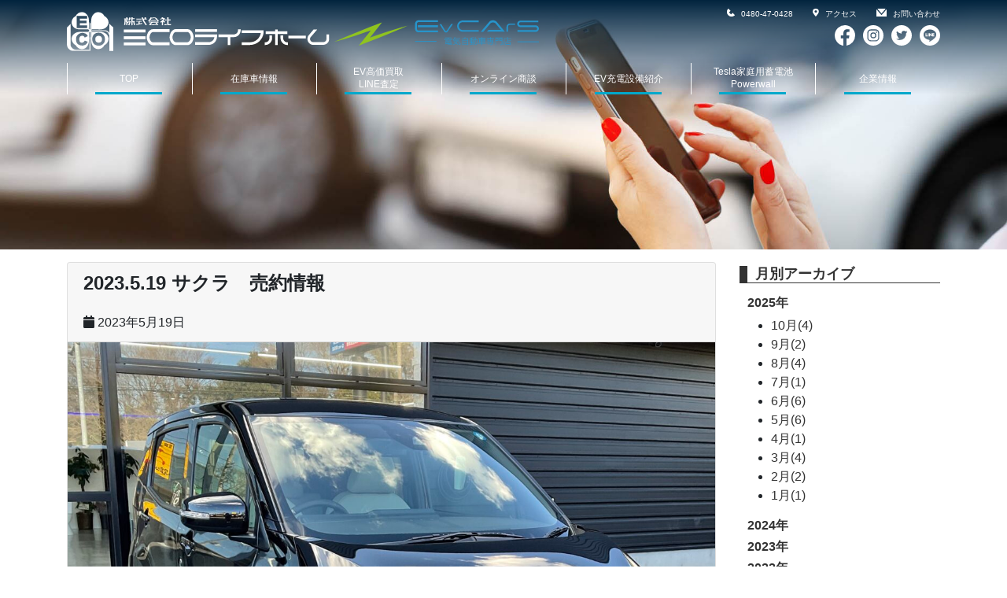

--- FILE ---
content_type: text/html; charset=UTF-8
request_url: https://evcars.shop/2023-5-19-%E3%82%B5%E3%82%AF%E3%83%A9%E3%80%80%E5%A3%B2%E7%B4%84%E6%83%85%E5%A0%B1/
body_size: 18520
content:
<!DOCTYPE html>
<html lang="ja" class="no-js">
<head>
    <meta charset="UTF-8">
    <meta name="viewport" content="width=device-width, initial-scale=1, shrink-to-fit=no">
    
    <!-- Global site tag (gtag.js) - Google Analytics -->
    <script async src="https://www.googletagmanager.com/gtag/js?id=G-L8H8VY2K9C"></script>
    <script>
      window.dataLayer = window.dataLayer || [];
      function gtag(){dataLayer.push(arguments);}
      gtag('js', new Date());

      gtag('config', 'G-L8H8VY2K9C');
    </script>    
    
    <link rel="profile" href="http://gmpg.org/xfn/11">
    <link rel="pingback" href="https://evcars.shop/evwp/xmlrpc.php">
                    <title>2023.5.19 サクラ　売約情報 &#8211; Ev CArS</title>
<meta name='robots' content='max-image-preview:large' />
	<style>img:is([sizes="auto" i], [sizes^="auto," i]) { contain-intrinsic-size: 3000px 1500px }</style>
	<!-- Google tag (gtag.js) consent mode dataLayer added by Site Kit -->
<script type="text/javascript" id="google_gtagjs-js-consent-mode-data-layer">
/* <![CDATA[ */
window.dataLayer = window.dataLayer || [];function gtag(){dataLayer.push(arguments);}
gtag('consent', 'default', {"ad_personalization":"denied","ad_storage":"denied","ad_user_data":"denied","analytics_storage":"denied","functionality_storage":"denied","security_storage":"denied","personalization_storage":"denied","region":["AT","BE","BG","CH","CY","CZ","DE","DK","EE","ES","FI","FR","GB","GR","HR","HU","IE","IS","IT","LI","LT","LU","LV","MT","NL","NO","PL","PT","RO","SE","SI","SK"],"wait_for_update":500});
window._googlesitekitConsentCategoryMap = {"statistics":["analytics_storage"],"marketing":["ad_storage","ad_user_data","ad_personalization"],"functional":["functionality_storage","security_storage"],"preferences":["personalization_storage"]};
window._googlesitekitConsents = {"ad_personalization":"denied","ad_storage":"denied","ad_user_data":"denied","analytics_storage":"denied","functionality_storage":"denied","security_storage":"denied","personalization_storage":"denied","region":["AT","BE","BG","CH","CY","CZ","DE","DK","EE","ES","FI","FR","GB","GR","HR","HU","IE","IS","IT","LI","LT","LU","LV","MT","NL","NO","PL","PT","RO","SE","SI","SK"],"wait_for_update":500};
/* ]]> */
</script>
<!-- End Google tag (gtag.js) consent mode dataLayer added by Site Kit -->
<link rel='dns-prefetch' href='//code.jquery.com' />
<link rel='dns-prefetch' href='//code.typesquare.com' />
<link rel='dns-prefetch' href='//www.googletagmanager.com' />
<link rel="alternate" type="application/rss+xml" title="Ev CArS &raquo; フィード" href="https://evcars.shop/feed/" />
<link rel="alternate" type="application/rss+xml" title="Ev CArS &raquo; コメントフィード" href="https://evcars.shop/comments/feed/" />
<script type="text/javascript">
/* <![CDATA[ */
window._wpemojiSettings = {"baseUrl":"https:\/\/s.w.org\/images\/core\/emoji\/16.0.1\/72x72\/","ext":".png","svgUrl":"https:\/\/s.w.org\/images\/core\/emoji\/16.0.1\/svg\/","svgExt":".svg","source":{"concatemoji":"https:\/\/evcars.shop\/evwp\/wp-includes\/js\/wp-emoji-release.min.js?ver=6.8.3"}};
/*! This file is auto-generated */
!function(s,n){var o,i,e;function c(e){try{var t={supportTests:e,timestamp:(new Date).valueOf()};sessionStorage.setItem(o,JSON.stringify(t))}catch(e){}}function p(e,t,n){e.clearRect(0,0,e.canvas.width,e.canvas.height),e.fillText(t,0,0);var t=new Uint32Array(e.getImageData(0,0,e.canvas.width,e.canvas.height).data),a=(e.clearRect(0,0,e.canvas.width,e.canvas.height),e.fillText(n,0,0),new Uint32Array(e.getImageData(0,0,e.canvas.width,e.canvas.height).data));return t.every(function(e,t){return e===a[t]})}function u(e,t){e.clearRect(0,0,e.canvas.width,e.canvas.height),e.fillText(t,0,0);for(var n=e.getImageData(16,16,1,1),a=0;a<n.data.length;a++)if(0!==n.data[a])return!1;return!0}function f(e,t,n,a){switch(t){case"flag":return n(e,"\ud83c\udff3\ufe0f\u200d\u26a7\ufe0f","\ud83c\udff3\ufe0f\u200b\u26a7\ufe0f")?!1:!n(e,"\ud83c\udde8\ud83c\uddf6","\ud83c\udde8\u200b\ud83c\uddf6")&&!n(e,"\ud83c\udff4\udb40\udc67\udb40\udc62\udb40\udc65\udb40\udc6e\udb40\udc67\udb40\udc7f","\ud83c\udff4\u200b\udb40\udc67\u200b\udb40\udc62\u200b\udb40\udc65\u200b\udb40\udc6e\u200b\udb40\udc67\u200b\udb40\udc7f");case"emoji":return!a(e,"\ud83e\udedf")}return!1}function g(e,t,n,a){var r="undefined"!=typeof WorkerGlobalScope&&self instanceof WorkerGlobalScope?new OffscreenCanvas(300,150):s.createElement("canvas"),o=r.getContext("2d",{willReadFrequently:!0}),i=(o.textBaseline="top",o.font="600 32px Arial",{});return e.forEach(function(e){i[e]=t(o,e,n,a)}),i}function t(e){var t=s.createElement("script");t.src=e,t.defer=!0,s.head.appendChild(t)}"undefined"!=typeof Promise&&(o="wpEmojiSettingsSupports",i=["flag","emoji"],n.supports={everything:!0,everythingExceptFlag:!0},e=new Promise(function(e){s.addEventListener("DOMContentLoaded",e,{once:!0})}),new Promise(function(t){var n=function(){try{var e=JSON.parse(sessionStorage.getItem(o));if("object"==typeof e&&"number"==typeof e.timestamp&&(new Date).valueOf()<e.timestamp+604800&&"object"==typeof e.supportTests)return e.supportTests}catch(e){}return null}();if(!n){if("undefined"!=typeof Worker&&"undefined"!=typeof OffscreenCanvas&&"undefined"!=typeof URL&&URL.createObjectURL&&"undefined"!=typeof Blob)try{var e="postMessage("+g.toString()+"("+[JSON.stringify(i),f.toString(),p.toString(),u.toString()].join(",")+"));",a=new Blob([e],{type:"text/javascript"}),r=new Worker(URL.createObjectURL(a),{name:"wpTestEmojiSupports"});return void(r.onmessage=function(e){c(n=e.data),r.terminate(),t(n)})}catch(e){}c(n=g(i,f,p,u))}t(n)}).then(function(e){for(var t in e)n.supports[t]=e[t],n.supports.everything=n.supports.everything&&n.supports[t],"flag"!==t&&(n.supports.everythingExceptFlag=n.supports.everythingExceptFlag&&n.supports[t]);n.supports.everythingExceptFlag=n.supports.everythingExceptFlag&&!n.supports.flag,n.DOMReady=!1,n.readyCallback=function(){n.DOMReady=!0}}).then(function(){return e}).then(function(){var e;n.supports.everything||(n.readyCallback(),(e=n.source||{}).concatemoji?t(e.concatemoji):e.wpemoji&&e.twemoji&&(t(e.twemoji),t(e.wpemoji)))}))}((window,document),window._wpemojiSettings);
/* ]]> */
</script>
<style id='wp-emoji-styles-inline-css' type='text/css'>

	img.wp-smiley, img.emoji {
		display: inline !important;
		border: none !important;
		box-shadow: none !important;
		height: 1em !important;
		width: 1em !important;
		margin: 0 0.07em !important;
		vertical-align: -0.1em !important;
		background: none !important;
		padding: 0 !important;
	}
</style>
<link rel='stylesheet' id='wp-block-library-css' href='https://evcars.shop/evwp/wp-includes/css/dist/block-library/style.min.css?ver=6.8.3' type='text/css' media='all' />
<style id='classic-theme-styles-inline-css' type='text/css'>
/*! This file is auto-generated */
.wp-block-button__link{color:#fff;background-color:#32373c;border-radius:9999px;box-shadow:none;text-decoration:none;padding:calc(.667em + 2px) calc(1.333em + 2px);font-size:1.125em}.wp-block-file__button{background:#32373c;color:#fff;text-decoration:none}
</style>
<style id='xo-event-calendar-event-calendar-style-inline-css' type='text/css'>
.xo-event-calendar{font-family:Helvetica Neue,Helvetica,Hiragino Kaku Gothic ProN,Meiryo,MS PGothic,sans-serif;overflow:auto;position:relative}.xo-event-calendar td,.xo-event-calendar th{padding:0!important}.xo-event-calendar .calendar:nth-child(n+2) .month-next,.xo-event-calendar .calendar:nth-child(n+2) .month-prev{visibility:hidden}.xo-event-calendar table{background-color:transparent;border-collapse:separate;border-spacing:0;color:#333;margin:0;padding:0;table-layout:fixed;width:100%}.xo-event-calendar table caption,.xo-event-calendar table tbody,.xo-event-calendar table td,.xo-event-calendar table tfoot,.xo-event-calendar table th,.xo-event-calendar table thead,.xo-event-calendar table tr{background:transparent;border:0;margin:0;opacity:1;outline:0;padding:0;vertical-align:baseline}.xo-event-calendar table table tr{display:table-row}.xo-event-calendar table table td,.xo-event-calendar table table th{display:table-cell;padding:0}.xo-event-calendar table.xo-month{border:1px solid #ccc;border-right-width:0;margin:0 0 8px;padding:0}.xo-event-calendar table.xo-month td,.xo-event-calendar table.xo-month th{background-color:#fff;border:1px solid #ccc;padding:0}.xo-event-calendar table.xo-month caption{caption-side:top}.xo-event-calendar table.xo-month .month-header{display:flex;flex-flow:wrap;justify-content:center;margin:4px 0}.xo-event-calendar table.xo-month .month-header>span{flex-grow:1;text-align:center}.xo-event-calendar table.xo-month button{background-color:transparent;border:0;box-shadow:none;color:#333;cursor:pointer;margin:0;overflow:hidden;padding:0;text-shadow:none;width:38px}.xo-event-calendar table.xo-month button[disabled]{cursor:default;opacity:.3}.xo-event-calendar table.xo-month button>span{text-align:center;vertical-align:middle}.xo-event-calendar table.xo-month button span.nav-prev{border-bottom:2px solid #333;border-left:2px solid #333;display:inline-block;font-size:0;height:13px;transform:rotate(45deg);width:13px}.xo-event-calendar table.xo-month button span.nav-next{border-right:2px solid #333;border-top:2px solid #333;display:inline-block;font-size:0;height:13px;transform:rotate(45deg);width:13px}.xo-event-calendar table.xo-month button:hover span.nav-next,.xo-event-calendar table.xo-month button:hover span.nav-prev{border-width:3px}.xo-event-calendar table.xo-month>thead th{border-width:0 1px 0 0;color:#333;font-size:.9em;font-weight:700;padding:1px 0;text-align:center}.xo-event-calendar table.xo-month>thead th.sunday{color:#d00}.xo-event-calendar table.xo-month>thead th.saturday{color:#00d}.xo-event-calendar table.xo-month .month-week{border:0;overflow:hidden;padding:0;position:relative;width:100%}.xo-event-calendar table.xo-month .month-week table{border:0;margin:0;padding:0}.xo-event-calendar table.xo-month .month-dayname{border-width:1px 0 0 1px;bottom:0;left:0;position:absolute;right:0;top:0}.xo-event-calendar table.xo-month .month-dayname td{border-width:1px 1px 0 0;padding:0}.xo-event-calendar table.xo-month .month-dayname td div{border-width:1px 1px 0 0;font-size:100%;height:1000px;line-height:1.2em;padding:4px;text-align:right}.xo-event-calendar table.xo-month .month-dayname td div.other-month{opacity:.6}.xo-event-calendar table.xo-month .month-dayname td div.today{color:#00d;font-weight:700}.xo-event-calendar table.xo-month .month-dayname-space{height:1.5em;position:relative;top:0}.xo-event-calendar table.xo-month .month-event{background-color:transparent;position:relative;top:0}.xo-event-calendar table.xo-month .month-event td{background-color:transparent;border-width:0 1px 0 0;padding:0 1px 2px}.xo-event-calendar table.xo-month .month-event-space{background-color:transparent;height:1.5em}.xo-event-calendar table.xo-month .month-event-space td{border-width:0 1px 0 0}.xo-event-calendar table.xo-month .month-event tr,.xo-event-calendar table.xo-month .month-event-space tr{background-color:transparent}.xo-event-calendar table.xo-month .month-event-title{background-color:#ccc;border-radius:3px;color:#666;display:block;font-size:.8em;margin:1px;overflow:hidden;padding:0 4px;text-align:left;white-space:nowrap}.xo-event-calendar p.holiday-title{font-size:90%;margin:0;padding:2px 0;vertical-align:middle}.xo-event-calendar p.holiday-title span{border:1px solid #ccc;margin:0 6px 0 0;padding:0 0 0 18px}.xo-event-calendar .loading-animation{left:50%;margin:-20px 0 0 -20px;position:absolute;top:50%}@media(min-width:600px){.xo-event-calendar .calendars.columns-2{-moz-column-gap:15px;column-gap:15px;display:grid;grid-template-columns:repeat(2,1fr);row-gap:5px}.xo-event-calendar .calendars.columns-2 .month-next,.xo-event-calendar .calendars.columns-2 .month-prev{visibility:hidden}.xo-event-calendar .calendars.columns-2 .calendar:first-child .month-prev,.xo-event-calendar .calendars.columns-2 .calendar:nth-child(2) .month-next{visibility:visible}.xo-event-calendar .calendars.columns-3{-moz-column-gap:15px;column-gap:15px;display:grid;grid-template-columns:repeat(3,1fr);row-gap:5px}.xo-event-calendar .calendars.columns-3 .month-next,.xo-event-calendar .calendars.columns-3 .month-prev{visibility:hidden}.xo-event-calendar .calendars.columns-3 .calendar:first-child .month-prev,.xo-event-calendar .calendars.columns-3 .calendar:nth-child(3) .month-next{visibility:visible}.xo-event-calendar .calendars.columns-4{-moz-column-gap:15px;column-gap:15px;display:grid;grid-template-columns:repeat(4,1fr);row-gap:5px}.xo-event-calendar .calendars.columns-4 .month-next,.xo-event-calendar .calendars.columns-4 .month-prev{visibility:hidden}.xo-event-calendar .calendars.columns-4 .calendar:first-child .month-prev,.xo-event-calendar .calendars.columns-4 .calendar:nth-child(4) .month-next{visibility:visible}}.xo-event-calendar.xo-calendar-loading .xo-months{opacity:.5}.xo-event-calendar.xo-calendar-loading .loading-animation{animation:loadingCircRot .8s linear infinite;border:5px solid rgba(0,0,0,.2);border-radius:50%;border-top-color:#4285f4;height:40px;width:40px}@keyframes loadingCircRot{0%{transform:rotate(0deg)}to{transform:rotate(359deg)}}.xo-event-calendar.is-style-legacy table.xo-month .month-header>span{font-size:120%;line-height:28px}.xo-event-calendar.is-style-regular table.xo-month button:not(:hover):not(:active):not(.has-background){background-color:transparent;color:#333}.xo-event-calendar.is-style-regular table.xo-month button>span{text-align:center;vertical-align:middle}.xo-event-calendar.is-style-regular table.xo-month button>span:not(.dashicons){font-size:2em;overflow:hidden;text-indent:100%;white-space:nowrap}.xo-event-calendar.is-style-regular table.xo-month .month-next,.xo-event-calendar.is-style-regular table.xo-month .month-prev{height:2em;width:2em}.xo-event-calendar.is-style-regular table.xo-month .month-header{align-items:center;display:flex;justify-content:center;padding:.2em 0}.xo-event-calendar.is-style-regular table.xo-month .month-header .calendar-caption{flex-grow:1}.xo-event-calendar.is-style-regular table.xo-month .month-header>span{font-size:1.1em}.xo-event-calendar.is-style-regular table.xo-month>thead th{background:#fafafa;font-size:.8em}.xo-event-calendar.is-style-regular table.xo-month .month-dayname td div{font-size:1em;padding:.2em}.xo-event-calendar.is-style-regular table.xo-month .month-dayname td div.today{color:#339;font-weight:700}.xo-event-calendar.is-style-regular .holiday-titles{display:inline-flex;flex-wrap:wrap;gap:.25em 1em}.xo-event-calendar.is-style-regular p.holiday-title{font-size:.875em;margin:0 0 .5em}.xo-event-calendar.is-style-regular p.holiday-title span{margin:0 .25em 0 0;padding:0 0 0 1.25em}

</style>
<style id='xo-event-calendar-simple-calendar-style-inline-css' type='text/css'>
.xo-simple-calendar{box-sizing:border-box;font-family:Helvetica Neue,Helvetica,Hiragino Kaku Gothic ProN,Meiryo,MS PGothic,sans-serif;margin:0;padding:0;position:relative}.xo-simple-calendar td,.xo-simple-calendar th{padding:0!important}.xo-simple-calendar .calendar:nth-child(n+2) .month-next,.xo-simple-calendar .calendar:nth-child(n+2) .month-prev{visibility:hidden}.xo-simple-calendar .calendar table.month{border:0;border-collapse:separate;border-spacing:1px;box-sizing:border-box;margin:0 0 .5em;min-width:auto;outline:0;padding:0;table-layout:fixed;width:100%}.xo-simple-calendar .calendar table.month caption,.xo-simple-calendar .calendar table.month tbody,.xo-simple-calendar .calendar table.month td,.xo-simple-calendar .calendar table.month tfoot,.xo-simple-calendar .calendar table.month th,.xo-simple-calendar .calendar table.month thead,.xo-simple-calendar .calendar table.month tr{background:transparent;border:0;margin:0;opacity:1;outline:0;padding:0;vertical-align:baseline}.xo-simple-calendar .calendar table.month caption{caption-side:top;font-size:1.1em}.xo-simple-calendar .calendar table.month .month-header{align-items:center;display:flex;justify-content:center;width:100%}.xo-simple-calendar .calendar table.month .month-header .month-title{flex-grow:1;font-size:1em;font-weight:400;letter-spacing:.1em;line-height:1em;padding:0;text-align:center}.xo-simple-calendar .calendar table.month .month-header button{background:none;background-color:transparent;border:0;font-size:1.4em;line-height:1.4em;margin:0;outline-offset:0;padding:0;width:1.4em}.xo-simple-calendar .calendar table.month .month-header button:not(:hover):not(:active):not(.has-background){background-color:transparent}.xo-simple-calendar .calendar table.month .month-header button:hover{opacity:.6}.xo-simple-calendar .calendar table.month .month-header button:disabled{cursor:auto;opacity:.3}.xo-simple-calendar .calendar table.month .month-header .month-next,.xo-simple-calendar .calendar table.month .month-header .month-prev{background-color:transparent;color:#333;cursor:pointer}.xo-simple-calendar .calendar table.month tr{background:transparent;border:0;outline:0}.xo-simple-calendar .calendar table.month td,.xo-simple-calendar .calendar table.month th{background:transparent;border:0;outline:0;text-align:center;vertical-align:middle;word-break:normal}.xo-simple-calendar .calendar table.month th{font-size:.8em;font-weight:700}.xo-simple-calendar .calendar table.month td{font-size:1em;font-weight:400}.xo-simple-calendar .calendar table.month .day.holiday{color:#333}.xo-simple-calendar .calendar table.month .day.other{opacity:.3}.xo-simple-calendar .calendar table.month .day>span{box-sizing:border-box;display:inline-block;padding:.2em;width:100%}.xo-simple-calendar .calendar table.month th>span{color:#333}.xo-simple-calendar .calendar table.month .day.sun>span,.xo-simple-calendar .calendar table.month th.sun>span{color:#ec0220}.xo-simple-calendar .calendar table.month .day.sat>span,.xo-simple-calendar .calendar table.month th.sat>span{color:#0069de}.xo-simple-calendar .calendars-footer{margin:.5em;padding:0}.xo-simple-calendar .calendars-footer ul.holiday-titles{border:0;display:inline-flex;flex-wrap:wrap;gap:.25em 1em;margin:0;outline:0;padding:0}.xo-simple-calendar .calendars-footer ul.holiday-titles li{border:0;list-style:none;margin:0;outline:0;padding:0}.xo-simple-calendar .calendars-footer ul.holiday-titles li:after,.xo-simple-calendar .calendars-footer ul.holiday-titles li:before{content:none}.xo-simple-calendar .calendars-footer ul.holiday-titles .mark{border-radius:50%;display:inline-block;height:1.2em;vertical-align:middle;width:1.2em}.xo-simple-calendar .calendars-footer ul.holiday-titles .title{font-size:.7em;vertical-align:middle}@media(min-width:600px){.xo-simple-calendar .calendars.columns-2{-moz-column-gap:15px;column-gap:15px;display:grid;grid-template-columns:repeat(2,1fr);row-gap:5px}.xo-simple-calendar .calendars.columns-2 .month-next,.xo-simple-calendar .calendars.columns-2 .month-prev{visibility:hidden}.xo-simple-calendar .calendars.columns-2 .calendar:first-child .month-prev,.xo-simple-calendar .calendars.columns-2 .calendar:nth-child(2) .month-next{visibility:visible}.xo-simple-calendar .calendars.columns-3{-moz-column-gap:15px;column-gap:15px;display:grid;grid-template-columns:repeat(3,1fr);row-gap:5px}.xo-simple-calendar .calendars.columns-3 .month-next,.xo-simple-calendar .calendars.columns-3 .month-prev{visibility:hidden}.xo-simple-calendar .calendars.columns-3 .calendar:first-child .month-prev,.xo-simple-calendar .calendars.columns-3 .calendar:nth-child(3) .month-next{visibility:visible}.xo-simple-calendar .calendars.columns-4{-moz-column-gap:15px;column-gap:15px;display:grid;grid-template-columns:repeat(4,1fr);row-gap:5px}.xo-simple-calendar .calendars.columns-4 .month-next,.xo-simple-calendar .calendars.columns-4 .month-prev{visibility:hidden}.xo-simple-calendar .calendars.columns-4 .calendar:first-child .month-prev,.xo-simple-calendar .calendars.columns-4 .calendar:nth-child(4) .month-next{visibility:visible}}.xo-simple-calendar .calendar-loading-animation{left:50%;margin:-20px 0 0 -20px;position:absolute;top:50%}.xo-simple-calendar.xo-calendar-loading .calendars{opacity:.3}.xo-simple-calendar.xo-calendar-loading .calendar-loading-animation{animation:SimpleCalendarLoadingCircRot .8s linear infinite;border:5px solid rgba(0,0,0,.2);border-radius:50%;border-top-color:#4285f4;height:40px;width:40px}@keyframes SimpleCalendarLoadingCircRot{0%{transform:rotate(0deg)}to{transform:rotate(359deg)}}.xo-simple-calendar.is-style-regular table.month{border-collapse:collapse;border-spacing:0}.xo-simple-calendar.is-style-regular table.month tr{border:0}.xo-simple-calendar.is-style-regular table.month .day>span{border-radius:50%;line-height:2em;padding:.1em;width:2.2em}.xo-simple-calendar.is-style-frame table.month{background:transparent;border-collapse:collapse;border-spacing:0}.xo-simple-calendar.is-style-frame table.month thead tr{background:#eee}.xo-simple-calendar.is-style-frame table.month tbody tr{background:#fff}.xo-simple-calendar.is-style-frame table.month td,.xo-simple-calendar.is-style-frame table.month th{border:1px solid #ccc}.xo-simple-calendar.is-style-frame .calendars-footer{margin:8px 0}.xo-simple-calendar.is-style-frame .calendars-footer ul.holiday-titles .mark{border:1px solid #ccc;border-radius:0}

</style>
<style id='global-styles-inline-css' type='text/css'>
:root{--wp--preset--aspect-ratio--square: 1;--wp--preset--aspect-ratio--4-3: 4/3;--wp--preset--aspect-ratio--3-4: 3/4;--wp--preset--aspect-ratio--3-2: 3/2;--wp--preset--aspect-ratio--2-3: 2/3;--wp--preset--aspect-ratio--16-9: 16/9;--wp--preset--aspect-ratio--9-16: 9/16;--wp--preset--color--black: #000000;--wp--preset--color--cyan-bluish-gray: #abb8c3;--wp--preset--color--white: #ffffff;--wp--preset--color--pale-pink: #f78da7;--wp--preset--color--vivid-red: #cf2e2e;--wp--preset--color--luminous-vivid-orange: #ff6900;--wp--preset--color--luminous-vivid-amber: #fcb900;--wp--preset--color--light-green-cyan: #7bdcb5;--wp--preset--color--vivid-green-cyan: #00d084;--wp--preset--color--pale-cyan-blue: #8ed1fc;--wp--preset--color--vivid-cyan-blue: #0693e3;--wp--preset--color--vivid-purple: #9b51e0;--wp--preset--gradient--vivid-cyan-blue-to-vivid-purple: linear-gradient(135deg,rgba(6,147,227,1) 0%,rgb(155,81,224) 100%);--wp--preset--gradient--light-green-cyan-to-vivid-green-cyan: linear-gradient(135deg,rgb(122,220,180) 0%,rgb(0,208,130) 100%);--wp--preset--gradient--luminous-vivid-amber-to-luminous-vivid-orange: linear-gradient(135deg,rgba(252,185,0,1) 0%,rgba(255,105,0,1) 100%);--wp--preset--gradient--luminous-vivid-orange-to-vivid-red: linear-gradient(135deg,rgba(255,105,0,1) 0%,rgb(207,46,46) 100%);--wp--preset--gradient--very-light-gray-to-cyan-bluish-gray: linear-gradient(135deg,rgb(238,238,238) 0%,rgb(169,184,195) 100%);--wp--preset--gradient--cool-to-warm-spectrum: linear-gradient(135deg,rgb(74,234,220) 0%,rgb(151,120,209) 20%,rgb(207,42,186) 40%,rgb(238,44,130) 60%,rgb(251,105,98) 80%,rgb(254,248,76) 100%);--wp--preset--gradient--blush-light-purple: linear-gradient(135deg,rgb(255,206,236) 0%,rgb(152,150,240) 100%);--wp--preset--gradient--blush-bordeaux: linear-gradient(135deg,rgb(254,205,165) 0%,rgb(254,45,45) 50%,rgb(107,0,62) 100%);--wp--preset--gradient--luminous-dusk: linear-gradient(135deg,rgb(255,203,112) 0%,rgb(199,81,192) 50%,rgb(65,88,208) 100%);--wp--preset--gradient--pale-ocean: linear-gradient(135deg,rgb(255,245,203) 0%,rgb(182,227,212) 50%,rgb(51,167,181) 100%);--wp--preset--gradient--electric-grass: linear-gradient(135deg,rgb(202,248,128) 0%,rgb(113,206,126) 100%);--wp--preset--gradient--midnight: linear-gradient(135deg,rgb(2,3,129) 0%,rgb(40,116,252) 100%);--wp--preset--font-size--small: 13px;--wp--preset--font-size--medium: 20px;--wp--preset--font-size--large: 36px;--wp--preset--font-size--x-large: 42px;--wp--preset--spacing--20: 0.44rem;--wp--preset--spacing--30: 0.67rem;--wp--preset--spacing--40: 1rem;--wp--preset--spacing--50: 1.5rem;--wp--preset--spacing--60: 2.25rem;--wp--preset--spacing--70: 3.38rem;--wp--preset--spacing--80: 5.06rem;--wp--preset--shadow--natural: 6px 6px 9px rgba(0, 0, 0, 0.2);--wp--preset--shadow--deep: 12px 12px 50px rgba(0, 0, 0, 0.4);--wp--preset--shadow--sharp: 6px 6px 0px rgba(0, 0, 0, 0.2);--wp--preset--shadow--outlined: 6px 6px 0px -3px rgba(255, 255, 255, 1), 6px 6px rgba(0, 0, 0, 1);--wp--preset--shadow--crisp: 6px 6px 0px rgba(0, 0, 0, 1);}:where(.is-layout-flex){gap: 0.5em;}:where(.is-layout-grid){gap: 0.5em;}body .is-layout-flex{display: flex;}.is-layout-flex{flex-wrap: wrap;align-items: center;}.is-layout-flex > :is(*, div){margin: 0;}body .is-layout-grid{display: grid;}.is-layout-grid > :is(*, div){margin: 0;}:where(.wp-block-columns.is-layout-flex){gap: 2em;}:where(.wp-block-columns.is-layout-grid){gap: 2em;}:where(.wp-block-post-template.is-layout-flex){gap: 1.25em;}:where(.wp-block-post-template.is-layout-grid){gap: 1.25em;}.has-black-color{color: var(--wp--preset--color--black) !important;}.has-cyan-bluish-gray-color{color: var(--wp--preset--color--cyan-bluish-gray) !important;}.has-white-color{color: var(--wp--preset--color--white) !important;}.has-pale-pink-color{color: var(--wp--preset--color--pale-pink) !important;}.has-vivid-red-color{color: var(--wp--preset--color--vivid-red) !important;}.has-luminous-vivid-orange-color{color: var(--wp--preset--color--luminous-vivid-orange) !important;}.has-luminous-vivid-amber-color{color: var(--wp--preset--color--luminous-vivid-amber) !important;}.has-light-green-cyan-color{color: var(--wp--preset--color--light-green-cyan) !important;}.has-vivid-green-cyan-color{color: var(--wp--preset--color--vivid-green-cyan) !important;}.has-pale-cyan-blue-color{color: var(--wp--preset--color--pale-cyan-blue) !important;}.has-vivid-cyan-blue-color{color: var(--wp--preset--color--vivid-cyan-blue) !important;}.has-vivid-purple-color{color: var(--wp--preset--color--vivid-purple) !important;}.has-black-background-color{background-color: var(--wp--preset--color--black) !important;}.has-cyan-bluish-gray-background-color{background-color: var(--wp--preset--color--cyan-bluish-gray) !important;}.has-white-background-color{background-color: var(--wp--preset--color--white) !important;}.has-pale-pink-background-color{background-color: var(--wp--preset--color--pale-pink) !important;}.has-vivid-red-background-color{background-color: var(--wp--preset--color--vivid-red) !important;}.has-luminous-vivid-orange-background-color{background-color: var(--wp--preset--color--luminous-vivid-orange) !important;}.has-luminous-vivid-amber-background-color{background-color: var(--wp--preset--color--luminous-vivid-amber) !important;}.has-light-green-cyan-background-color{background-color: var(--wp--preset--color--light-green-cyan) !important;}.has-vivid-green-cyan-background-color{background-color: var(--wp--preset--color--vivid-green-cyan) !important;}.has-pale-cyan-blue-background-color{background-color: var(--wp--preset--color--pale-cyan-blue) !important;}.has-vivid-cyan-blue-background-color{background-color: var(--wp--preset--color--vivid-cyan-blue) !important;}.has-vivid-purple-background-color{background-color: var(--wp--preset--color--vivid-purple) !important;}.has-black-border-color{border-color: var(--wp--preset--color--black) !important;}.has-cyan-bluish-gray-border-color{border-color: var(--wp--preset--color--cyan-bluish-gray) !important;}.has-white-border-color{border-color: var(--wp--preset--color--white) !important;}.has-pale-pink-border-color{border-color: var(--wp--preset--color--pale-pink) !important;}.has-vivid-red-border-color{border-color: var(--wp--preset--color--vivid-red) !important;}.has-luminous-vivid-orange-border-color{border-color: var(--wp--preset--color--luminous-vivid-orange) !important;}.has-luminous-vivid-amber-border-color{border-color: var(--wp--preset--color--luminous-vivid-amber) !important;}.has-light-green-cyan-border-color{border-color: var(--wp--preset--color--light-green-cyan) !important;}.has-vivid-green-cyan-border-color{border-color: var(--wp--preset--color--vivid-green-cyan) !important;}.has-pale-cyan-blue-border-color{border-color: var(--wp--preset--color--pale-cyan-blue) !important;}.has-vivid-cyan-blue-border-color{border-color: var(--wp--preset--color--vivid-cyan-blue) !important;}.has-vivid-purple-border-color{border-color: var(--wp--preset--color--vivid-purple) !important;}.has-vivid-cyan-blue-to-vivid-purple-gradient-background{background: var(--wp--preset--gradient--vivid-cyan-blue-to-vivid-purple) !important;}.has-light-green-cyan-to-vivid-green-cyan-gradient-background{background: var(--wp--preset--gradient--light-green-cyan-to-vivid-green-cyan) !important;}.has-luminous-vivid-amber-to-luminous-vivid-orange-gradient-background{background: var(--wp--preset--gradient--luminous-vivid-amber-to-luminous-vivid-orange) !important;}.has-luminous-vivid-orange-to-vivid-red-gradient-background{background: var(--wp--preset--gradient--luminous-vivid-orange-to-vivid-red) !important;}.has-very-light-gray-to-cyan-bluish-gray-gradient-background{background: var(--wp--preset--gradient--very-light-gray-to-cyan-bluish-gray) !important;}.has-cool-to-warm-spectrum-gradient-background{background: var(--wp--preset--gradient--cool-to-warm-spectrum) !important;}.has-blush-light-purple-gradient-background{background: var(--wp--preset--gradient--blush-light-purple) !important;}.has-blush-bordeaux-gradient-background{background: var(--wp--preset--gradient--blush-bordeaux) !important;}.has-luminous-dusk-gradient-background{background: var(--wp--preset--gradient--luminous-dusk) !important;}.has-pale-ocean-gradient-background{background: var(--wp--preset--gradient--pale-ocean) !important;}.has-electric-grass-gradient-background{background: var(--wp--preset--gradient--electric-grass) !important;}.has-midnight-gradient-background{background: var(--wp--preset--gradient--midnight) !important;}.has-small-font-size{font-size: var(--wp--preset--font-size--small) !important;}.has-medium-font-size{font-size: var(--wp--preset--font-size--medium) !important;}.has-large-font-size{font-size: var(--wp--preset--font-size--large) !important;}.has-x-large-font-size{font-size: var(--wp--preset--font-size--x-large) !important;}
:where(.wp-block-post-template.is-layout-flex){gap: 1.25em;}:where(.wp-block-post-template.is-layout-grid){gap: 1.25em;}
:where(.wp-block-columns.is-layout-flex){gap: 2em;}:where(.wp-block-columns.is-layout-grid){gap: 2em;}
:root :where(.wp-block-pullquote){font-size: 1.5em;line-height: 1.6;}
</style>
<link rel='stylesheet' id='xo-event-calendar-css' href='https://evcars.shop/evwp/wp-content/plugins/xo-event-calendar/css/xo-event-calendar.css?ver=3.2.10' type='text/css' media='all' />
<link rel='stylesheet' id='devdmbootstrap4-css-css' href='https://evcars.shop/evwp/wp-content/themes/devdmbootstrap4/assets/css/devdmbootstrap/devdmbootstrap4.min.css?ver=6.8.3' type='text/css' media='all' />
<link rel='stylesheet' id='devdmbootstrap4-stylesheet-css' href='https://evcars.shop/evwp/wp-content/themes/devdmbootstrap4/style.css?ver=6.8.3' type='text/css' media='all' />
<link rel='stylesheet' id='devdmbootstrap4-fontawesome-css' href='https://evcars.shop/evwp/wp-content/themes/devdmbootstrap4/assets/fontawesome-free-5.7.2-web/css/all.min.css?ver=6.8.3' type='text/css' media='all' />
<script type="text/javascript" src="https://code.jquery.com/jquery-3.6.0.min.js?ver=3.6.0" id="jquery-js"></script>
<script type="text/javascript" src="//code.typesquare.com/static/ZDbTe4IzCko%253D/ts307f.js?fadein=0&amp;ver=2.0.4" id="typesquare_std-js"></script>

<!-- Site Kit によって追加された Google タグ（gtag.js）スニペット -->
<!-- Google アナリティクス スニペット (Site Kit が追加) -->
<script type="text/javascript" src="https://www.googletagmanager.com/gtag/js?id=GT-K8MZW9W4" id="google_gtagjs-js" async></script>
<script type="text/javascript" id="google_gtagjs-js-after">
/* <![CDATA[ */
window.dataLayer = window.dataLayer || [];function gtag(){dataLayer.push(arguments);}
gtag("set","linker",{"domains":["evcars.shop"]});
gtag("js", new Date());
gtag("set", "developer_id.dZTNiMT", true);
gtag("config", "GT-K8MZW9W4");
 window._googlesitekit = window._googlesitekit || {}; window._googlesitekit.throttledEvents = []; window._googlesitekit.gtagEvent = (name, data) => { var key = JSON.stringify( { name, data } ); if ( !! window._googlesitekit.throttledEvents[ key ] ) { return; } window._googlesitekit.throttledEvents[ key ] = true; setTimeout( () => { delete window._googlesitekit.throttledEvents[ key ]; }, 5 ); gtag( "event", name, { ...data, event_source: "site-kit" } ); }; 
/* ]]> */
</script>
<link rel="https://api.w.org/" href="https://evcars.shop/wp-json/" /><link rel="alternate" title="JSON" type="application/json" href="https://evcars.shop/wp-json/wp/v2/posts/3937" /><link rel="EditURI" type="application/rsd+xml" title="RSD" href="https://evcars.shop/evwp/xmlrpc.php?rsd" />
<meta name="generator" content="WordPress 6.8.3" />
<link rel="canonical" href="https://evcars.shop/2023-5-19-%e3%82%b5%e3%82%af%e3%83%a9%e3%80%80%e5%a3%b2%e7%b4%84%e6%83%85%e5%a0%b1/" />
<link rel='shortlink' href='https://evcars.shop/?p=3937' />
		<!-- Custom Logo: hide header text -->
		<style id="custom-logo-css" type="text/css">
			.site-title, .site-description {
				position: absolute;
				clip-path: inset(50%);
			}
		</style>
		<link rel="alternate" title="oEmbed (JSON)" type="application/json+oembed" href="https://evcars.shop/wp-json/oembed/1.0/embed?url=https%3A%2F%2Fevcars.shop%2F2023-5-19-%25e3%2582%25b5%25e3%2582%25af%25e3%2583%25a9%25e3%2580%2580%25e5%25a3%25b2%25e7%25b4%2584%25e6%2583%2585%25e5%25a0%25b1%2F" />
<link rel="alternate" title="oEmbed (XML)" type="text/xml+oembed" href="https://evcars.shop/wp-json/oembed/1.0/embed?url=https%3A%2F%2Fevcars.shop%2F2023-5-19-%25e3%2582%25b5%25e3%2582%25af%25e3%2583%25a9%25e3%2580%2580%25e5%25a3%25b2%25e7%25b4%2584%25e6%2583%2585%25e5%25a0%25b1%2F&#038;format=xml" />
<meta name="generator" content="Site Kit by Google 1.164.0" /><link rel="apple-touch-icon" sizes="180x180" href="/evwp/wp-content/uploads/fbrfg/apple-touch-icon.png">
<link rel="icon" type="image/png" sizes="32x32" href="/evwp/wp-content/uploads/fbrfg/favicon-32x32.png">
<link rel="icon" type="image/png" sizes="16x16" href="/evwp/wp-content/uploads/fbrfg/favicon-16x16.png">
<link rel="manifest" href="/evwp/wp-content/uploads/fbrfg/site.webmanifest">
<link rel="mask-icon" href="/evwp/wp-content/uploads/fbrfg/safari-pinned-tab.svg" color="#5bbad5">
<link rel="shortcut icon" href="/evwp/wp-content/uploads/fbrfg/favicon.ico">
<meta name="msapplication-TileColor" content="#da532c">
<meta name="msapplication-config" content="/evwp/wp-content/uploads/fbrfg/browserconfig.xml">
<meta name="theme-color" content="#ffffff">
<!-- Site Kit が追加した Google AdSense メタタグ -->
<meta name="google-adsense-platform-account" content="ca-host-pub-2644536267352236">
<meta name="google-adsense-platform-domain" content="sitekit.withgoogle.com">
<!-- Site Kit が追加した End Google AdSense メタタグ -->

<!-- Google タグ マネージャー スニペット (Site Kit が追加) -->
<script type="text/javascript">
/* <![CDATA[ */

			( function( w, d, s, l, i ) {
				w[l] = w[l] || [];
				w[l].push( {'gtm.start': new Date().getTime(), event: 'gtm.js'} );
				var f = d.getElementsByTagName( s )[0],
					j = d.createElement( s ), dl = l != 'dataLayer' ? '&l=' + l : '';
				j.async = true;
				j.src = 'https://www.googletagmanager.com/gtm.js?id=' + i + dl;
				f.parentNode.insertBefore( j, f );
			} )( window, document, 'script', 'dataLayer', 'GTM-TGPXFRC7' );
			
/* ]]> */
</script>

<!-- (ここまで) Google タグ マネージャー スニペット (Site Kit が追加) -->
        
    <link rel="stylesheet" href="https://unpkg.com/scroll-hint@1.1.10/css/scroll-hint.css">
    <script src="https://unpkg.com/scroll-hint@1.1.10/js/scroll-hint.js"></script>    
    
    <link
    rel="stylesheet"
    href="https://cdnjs.cloudflare.com/ajax/libs/animate.css/4.1.1/animate.min.css"
    />
    <link rel="stylesheet" type="text/css" href="//cdn.jsdelivr.net/npm/slick-carousel@1.8.1/slick/slick.css"/>
    <link
    rel="stylesheet"
    href="https://cdnjs.cloudflare.com/ajax/libs/animate.css/4.1.1/animate.min.css"
  />

    <link rel="stylesheet" href="https://evcars.shop/evwp/wp-content/themes/devdmbootstrap4/css/style.css?20251103-14">
    <link rel="stylesheet" href="https://evcars.shop/evwp/wp-content/themes/devdmbootstrap4/css/size.css">
    <script type="text/javascript" src="//cdn.jsdelivr.net/npm/slick-carousel@1.8.1/slick/slick.min.js"></script>
    <script src="https://evcars.shop/evwp/wp-content/themes/devdmbootstrap4/js/jquery.inview.min.js"></script>
	
    <script src="https://evcars.shop/evwp/wp-content/themes/devdmbootstrap4/js/script.js?20251103-14"></script>
</head>
<body class="wp-singular post-template-default single single-post postid-3937 single-format-standard wp-theme-devdmbootstrap4 dmbs-body" ontouchstart="">


    <div class="container">

        <div class="row">
                        
            
        </div>

    </div>



    <div class="main-nav">
        <ul class="slider">
            <li><img src="/evwp/wp-content/uploads/2021/09/header_g.jpg" alt=""></li>
        </ul>
        <div class="sub-area">
        </div>
        <div class="nav-area">
            <div class="container nav-cont">
                <div class="row nav-top">
                    <div class="col-6">
                        <div class="logo">
                                                        
                            <a href="https://evcars.shop/" class="opa">
                                <img src="https://evcars.shop/evwp/wp-content/themes/devdmbootstrap4/img/new_logo_white.svg" alt="" class="top-logo">
                            </a>
                                                        
                        </div>
                    </div>
                    <div class="col-6">
                        <div class="sm-icon">
                            <ul>
                                <li><a href="tel:0480-47-0428">
<svg xmlns="http://www.w3.org/2000/svg" viewBox="0 0 10.53 10.53"><defs><style>.cls-11{fill:#fff;}</style></defs><g><g><path class="cls-11" d="M5.09,7.41l-2-2a.53.53,0,0,1,0-.77L4.85,2.93,2,.07a.22.22,0,0,0-.32,0,6.22,6.22,0,0,0,8.8,8.79.22.22,0,0,0,0-.32L7.6,5.68,5.86,7.41A.55.55,0,0,1,5.09,7.41Z"/></g></g></svg>                                    
                                    
                                    0480-47-0428</a></li>
                                <li><a href="https://evcars.shop/access/">
<svg xmlns="http://www.w3.org/2000/svg" viewBox="0 0 8.13 10.69"><defs><style>.cls-22{fill:#fff;}</style></defs><g><g><path class="cls-22" d="M4.07,0A4.07,4.07,0,0,0,0,4.07c0,2.24,4.07,6.62,4.07,6.62S8.13,6.31,8.13,4.07A4.07,4.07,0,0,0,4.07,0Zm0,5.48A1.61,1.61,0,1,1,5.68,3.87,1.62,1.62,0,0,1,4.07,5.48Z"/></g></g></svg>                                    
                                    
                                    アクセス</a></li>
                                <li><a href="https://evcars.shop/contact/">
<svg xmlns="http://www.w3.org/2000/svg" viewBox="0 0 10.78 8.29"><defs><style>.cls-33{fill:#fff;}</style></defs><g><g><polygon class="cls-33" points="9.85 0 0.93 0 5.39 5.09 9.85 0"/><polygon class="cls-33" points="5.39 6.76 0 0.62 0 8.29 10.78 8.29 10.78 0.62 5.39 6.76"/></g></g></svg>                                    
                                    
                                    お問い合わせ</a></li>
                            </ul>
                        </div>
                        <div class="md-icon">
                            <ul>
                                <li><a href="https://www.facebook.com/EvCArS.EcoLifeHome/" target="_blank">
<svg xmlns="http://www.w3.org/2000/svg" viewBox="0 0 26.26 26.1"><defs><style>.cls-11{fill:#fff;}</style></defs><g><g><path class="cls-11" d="M26.26,13.13a13.13,13.13,0,1,0-15.18,13V16.92H7.74V13.13h3.34V10.24c0-3.29,2-5.11,5-5.11A20.65,20.65,0,0,1,19,5.38V8.61H17.32a1.9,1.9,0,0,0-2.14,2.06v2.46h3.64l-.58,3.79H15.18V26.1A13.15,13.15,0,0,0,26.26,13.13Z"/></g></g></svg>                                    
                                    
                                </a></li>
                                <li><a href="https://www.instagram.com/ev.cars/" target="_blank">
<svg xmlns="http://www.w3.org/2000/svg" viewBox="0 0 26.26 26.26"><defs><style>.cls-11{fill:#fff;}</style></defs><g><g><path class="cls-11" d="M13.19,10.68a2.43,2.43,0,1,0,2.43,2.43A2.43,2.43,0,0,0,13.19,10.68Z"/><path class="cls-11" d="M16.2,6.86H10.05A3.18,3.18,0,0,0,6.88,10v6.14a3.18,3.18,0,0,0,3.17,3.18H16.2a3.19,3.19,0,0,0,3.18-3.18V10A3.19,3.19,0,0,0,16.2,6.86Zm-3,10A3.79,3.79,0,1,1,17,13.11,3.79,3.79,0,0,1,13.19,16.9Zm4-6.93a.91.91,0,1,1,.9-.91A.9.9,0,0,1,17.2,10Z"/><path class="cls-11" d="M13.13,0A13.13,13.13,0,1,0,26.26,13.13,13.13,13.13,0,0,0,13.13,0Zm7.69,16.18a4.63,4.63,0,0,1-4.62,4.63H10.05a4.64,4.64,0,0,1-4.62-4.63V10a4.64,4.64,0,0,1,4.62-4.63H16.2A4.63,4.63,0,0,1,20.82,10Z"/></g></g></svg>                                    
                                </a></li>
                                <li><a href="https://twitter.com/Ev__CArS" target="_blank">
<svg xmlns="http://www.w3.org/2000/svg" viewBox="0 0 26.26 26.26"><defs><style>.cls-11{fill:#fff;}</style></defs><g><g><path class="cls-11" d="M13.13,0A13.13,13.13,0,1,0,26.26,13.13,13.13,13.13,0,0,0,13.13,0Zm7.31,8.64a.34.34,0,0,1-.08.23,5.59,5.59,0,0,1-1.14,1.19c-.07,0-.18.1-.18.19a8.82,8.82,0,0,1-2.32,6.44,8.69,8.69,0,0,1-8.41,2A8.53,8.53,0,0,1,6.68,18c-.17-.1-.34-.19-.5-.3s-.08-.07,0-.09.06,0,.19,0a5.72,5.72,0,0,0,2.43-.31,3.79,3.79,0,0,0,1.61-.85s0,0,0,0a1.87,1.87,0,0,0-.32,0,3.15,3.15,0,0,1-2.35-2c0-.08,0-.12.08-.1a3.36,3.36,0,0,0,1.12,0,1.66,1.66,0,0,1-.38-.11,3,3,0,0,1-1.86-2.41,1.35,1.35,0,0,1,0-.34c0-.08,0-.1.11-.06a2.92,2.92,0,0,0,1.13.32l-.36-.32A3,3,0,0,1,7,7.83c.06-.08.1-.08.16,0a9.18,9.18,0,0,0,5.9,3c.07,0,.07,0,.06-.07a3.18,3.18,0,0,1,0-1.23,3,3,0,0,1,.59-1.17,3.13,3.13,0,0,1,1-.8A3.23,3.23,0,0,1,16,7.22a2.79,2.79,0,0,1,1.28.21,2.73,2.73,0,0,1,.83.51l.15.15a.11.11,0,0,0,.12,0,7.61,7.61,0,0,0,1.72-.65.06.06,0,0,1,.07,0s0,0,0,.07a2.72,2.72,0,0,1-.49.88c-.13.17-.47.59-.71.63a5.59,5.59,0,0,0,1.45-.41c.06,0,.06,0,.06,0Z"/></g></g></svg>                                    
                                </a></li>
                                <li><a href="https://page.line.me/cky3154u?openQrModal=true" target="_blank">
<svg xmlns="http://www.w3.org/2000/svg" viewBox="0 0 26.26 26.26"><defs><style>.cls-11{fill:#fff;}</style></defs><g><g><rect class="cls-11" x="10.72" y="10.4" width="0.9" height="3.9" rx="0.16"/><path class="cls-11" d="M10.07,13.41H8.5V10.56a.16.16,0,0,0-.16-.16H7.76a.16.16,0,0,0-.16.16v3.59h0a.16.16,0,0,0,.16.16h2.31a.16.16,0,0,0,.15-.16v-.58A.16.16,0,0,0,10.07,13.41Z"/><path class="cls-11" d="M15.43,10.4h-.58a.16.16,0,0,0-.16.16v2.13l-1.64-2.22h-.72a.16.16,0,0,0-.15.16v3.59a.16.16,0,0,0,.15.16h.59a.16.16,0,0,0,.15-.16V12l1.65,2.22,0,0h.67a.16.16,0,0,0,.16-.16V10.56A.16.16,0,0,0,15.43,10.4Z"/><path class="cls-11" d="M18.62,10.4H16.31a.16.16,0,0,0-.16.16h0v3.59h0a.16.16,0,0,0,.16.16h2.31a.16.16,0,0,0,.15-.16v-.58a.16.16,0,0,0-.15-.16H17.05V12.8h1.57a.15.15,0,0,0,.15-.15v-.59a.16.16,0,0,0-.15-.16H17.05v-.6h1.57a.16.16,0,0,0,.15-.16v-.58A.16.16,0,0,0,18.62,10.4Z"/><path class="cls-11" d="M13.13,0A13.13,13.13,0,1,0,26.26,13.13,13.13,13.13,0,0,0,13.13,0Zm6.46,16.29a26.53,26.53,0,0,1-6.46,4.77c-.88.37-.75-.23-.72-.44s.12-.7.12-.7a1.73,1.73,0,0,0,0-.75c-.1-.23-.46-.34-.73-.4-3.95-.53-6.88-3.29-6.88-6.59C4.9,8.5,8.59,5.5,13.13,5.5s8.22,3,8.22,6.68a6,6,0,0,1-1.76,4.11Z"/></g></g></svg>                                    
                                </a></li>
                        </div>
                    </div>
                </div>
                <nav class="navbar navbar-expand-lg navbar-light bg-light">
                                        
                <a href="https://evcars.shop/" class="sml-logo sml-logo-new"><img src="https://evcars.shop/evwp/wp-content/themes/devdmbootstrap4/img/new_logo_black.svg?1" alt="" class=""></a>
                                    
                <div class="hmenu-right">
<div class="sp-flex menu-item nav-item icon-area">
    <a href="https://www.facebook.com/EvCArS.EcoLifeHome/" target="_blank">
    <div class="icon-fb">
        <svg xmlns="http://www.w3.org/2000/svg" viewBox="0 0 26.26 26.1"><defs><style>.cls-1{fill:#fff;}</style></defs><g id="レイヤー_2" data-name="レイヤー 2"><g id="MENU"><path class="cls-1" d="M26.26,13.13a13.13,13.13,0,1,0-15.18,13V16.92H7.74V13.13h3.34V10.24c0-3.29,2-5.11,5-5.11A20.65,20.65,0,0,1,19,5.38V8.61H17.32a1.9,1.9,0,0,0-2.14,2.06v2.46h3.64l-.58,3.79H15.18V26.1A13.15,13.15,0,0,0,26.26,13.13Z"/></g></g></svg>
    </div>
    </a>
    <a href="https://www.instagram.com/ev.cars/" target="_blank">
    <div class="icon-insta">
        <svg xmlns="http://www.w3.org/2000/svg" viewBox="0 0 26.26 26.26"><defs><style>.cls-1{fill:#fff;}</style></defs><g id="レイヤー_2" data-name="レイヤー 2"><g id="MENU"><path class="cls-1" d="M13.19,10.68a2.43,2.43,0,1,0,2.43,2.43A2.43,2.43,0,0,0,13.19,10.68Z"/><path class="cls-1" d="M16.2,6.86H10.05A3.18,3.18,0,0,0,6.88,10v6.14a3.18,3.18,0,0,0,3.17,3.18H16.2a3.19,3.19,0,0,0,3.18-3.18V10A3.19,3.19,0,0,0,16.2,6.86Zm-3,10A3.79,3.79,0,1,1,17,13.11,3.79,3.79,0,0,1,13.19,16.9Zm4-6.93a.91.91,0,1,1,.9-.91A.9.9,0,0,1,17.2,10Z"/><path class="cls-1" d="M13.13,0A13.13,13.13,0,1,0,26.26,13.13,13.13,13.13,0,0,0,13.13,0Zm7.69,16.18a4.63,4.63,0,0,1-4.62,4.63H10.05a4.64,4.64,0,0,1-4.62-4.63V10a4.64,4.64,0,0,1,4.62-4.63H16.2A4.63,4.63,0,0,1,20.82,10Z"/></g></g></svg>    
    </div>
    </a>
    <a href="https://twitter.com/Ev__CArS" target="_blank">
        <div class="icon-tw">
            <svg xmlns="http://www.w3.org/2000/svg" viewBox="0 0 26.26 26.26"><defs><style>.cls-1{fill:#fff;}</style></defs><g id="レイヤー_2" data-name="レイヤー 2"><g id="MENU"><path class="cls-1" d="M13.13,0A13.13,13.13,0,1,0,26.26,13.13,13.13,13.13,0,0,0,13.13,0Zm7.31,8.64a.34.34,0,0,1-.08.23,5.59,5.59,0,0,1-1.14,1.19c-.07,0-.18.1-.18.19a8.82,8.82,0,0,1-2.32,6.44,8.69,8.69,0,0,1-8.41,2A8.53,8.53,0,0,1,6.68,18c-.17-.1-.34-.19-.5-.3s-.08-.07,0-.09.06,0,.19,0a5.72,5.72,0,0,0,2.43-.31,3.79,3.79,0,0,0,1.61-.85s0,0,0,0a1.87,1.87,0,0,0-.32,0,3.15,3.15,0,0,1-2.35-2c0-.08,0-.12.08-.1a3.36,3.36,0,0,0,1.12,0,1.66,1.66,0,0,1-.38-.11,3,3,0,0,1-1.86-2.41,1.35,1.35,0,0,1,0-.34c0-.08,0-.1.11-.06a2.92,2.92,0,0,0,1.13.32l-.36-.32A3,3,0,0,1,7,7.83c.06-.08.1-.08.16,0a9.18,9.18,0,0,0,5.9,3c.07,0,.07,0,.06-.07a3.18,3.18,0,0,1,0-1.23,3,3,0,0,1,.59-1.17,3.13,3.13,0,0,1,1-.8A3.23,3.23,0,0,1,16,7.22a2.79,2.79,0,0,1,1.28.21,2.73,2.73,0,0,1,.83.51l.15.15a.11.11,0,0,0,.12,0,7.61,7.61,0,0,0,1.72-.65.06.06,0,0,1,.07,0s0,0,0,.07a2.72,2.72,0,0,1-.49.88c-.13.17-.47.59-.71.63a5.59,5.59,0,0,0,1.45-.41c.06,0,.06,0,.06,0Z"/></g></g></svg>    
        </div>
    </a>
    <a href="https://page.line.me/cky3154u?openQrModal=true" target="_blank">
        <div class="icon-line">
            <svg xmlns="http://www.w3.org/2000/svg" viewBox="0 0 26.26 26.26"><defs><style>.cls-1{fill:#fff;}</style></defs><g id="レイヤー_2" data-name="レイヤー 2"><g id="MENU"><rect class="cls-1" x="10.72" y="10.4" width="0.9" height="3.9" rx="0.16"/><path class="cls-1" d="M10.07,13.41H8.5V10.56a.16.16,0,0,0-.16-.16H7.76a.16.16,0,0,0-.16.16v3.59h0a.16.16,0,0,0,.16.16h2.31a.16.16,0,0,0,.15-.16v-.58A.16.16,0,0,0,10.07,13.41Z"/><path class="cls-1" d="M15.43,10.4h-.58a.16.16,0,0,0-.16.16v2.13l-1.64-2.22h-.72a.16.16,0,0,0-.15.16v3.59a.16.16,0,0,0,.15.16h.59a.16.16,0,0,0,.15-.16V12l1.65,2.22,0,0h.67a.16.16,0,0,0,.16-.16V10.56A.16.16,0,0,0,15.43,10.4Z"/><path class="cls-1" d="M18.62,10.4H16.31a.16.16,0,0,0-.16.16h0v3.59h0a.16.16,0,0,0,.16.16h2.31a.16.16,0,0,0,.15-.16v-.58a.16.16,0,0,0-.15-.16H17.05V12.8h1.57a.15.15,0,0,0,.15-.15v-.59a.16.16,0,0,0-.15-.16H17.05v-.6h1.57a.16.16,0,0,0,.15-.16v-.58A.16.16,0,0,0,18.62,10.4Z"/><path class="cls-1" d="M13.13,0A13.13,13.13,0,1,0,26.26,13.13,13.13,13.13,0,0,0,13.13,0Zm6.46,16.29a26.53,26.53,0,0,1-6.46,4.77c-.88.37-.75-.23-.72-.44s.12-.7.12-.7a1.73,1.73,0,0,0,0-.75c-.1-.23-.46-.34-.73-.4-3.95-.53-6.88-3.29-6.88-6.59C4.9,8.5,8.59,5.5,13.13,5.5s8.22,3,8.22,6.68a6,6,0,0,1-1.76,4.11Z"/></g></g></svg>
        </div>
    </a>    
</div>                    
                    
                    
                    
                <div class="sp">    
                    <button class="navbar-toggler first-button" type="button" data-toggle="collapse" data-target="#header-nav-content"
            aria-controls="navbarSupportedContent20" aria-expanded="false" aria-label="Toggle navigation">
                        <div class="animated-icon1"><span></span><span></span><span></span></div>
                    </button>
                    <div class="m-0 fix-size10 text-center">MENU</div>
                </div>
                </div>    
                    
                    
                    <div class="collapse navbar-collapse" id="header-nav-content">
                        
                        
<ul id="menu-gnav" class="dmbs-header-nav navbar-nav mr-auto">

<li class="menu-item nav-item">
<div class="svg-wrapper">
  <svg height="40" width="110" xmlns="http://www.w3.org/2000/svg">
    <rect id="shape" height="40" width="110" />
    <div id="text">
      <a href="https://evcars.shop/" class="nav-link"><span class="spot"></span>TOP</a>
    </div>
  </svg>
</div>                        
</li>    
<li class="menu-item nav-item">
<div class="svg-wrapper">
  <svg height="40" width="110" xmlns="http://www.w3.org/2000/svg">
    <rect id="shape" height="40" width="110" />
    <div id="text">
      <a href="/stock-list/" class="nav-link" target="_blank"><span class="spot"></span>在庫車情報</a>
    </div>
  </svg>
</div>                        
</li>    
<li class="menu-item nav-item">
<div class="svg-wrapper">
  <svg height="40" width="110" xmlns="http://www.w3.org/2000/svg">
    <rect id="shape" height="40" width="110" />
    <div id="text" class="text52">
      <a href="https://evcars.shop/assessment/" class="nav-link"><span class="spot"></span>EV高価買取<br class="br-md">LINE査定</a>
    </div>
  </svg>
</div>                        
</li>    
<li class="menu-item nav-item">
<div class="svg-wrapper">
  <svg height="40" width="110" xmlns="http://www.w3.org/2000/svg">
    <rect id="shape" height="40" width="110" />
    <div id="text">
      <a href="https://evcars.shop/online/" class="nav-link"><span class="spot"></span>オンライン商談</a>
    </div>
  </svg>
</div>                        
</li>    
<li class="menu-item nav-item">
<div class="svg-wrapper">
  <svg height="40" width="110" xmlns="http://www.w3.org/2000/svg">
    <rect id="shape" height="40" width="110" />
    <div id="text">
      <a href="https://evcars.shop/ev_charging_equipment/" class="nav-link"><span class="spot"></span>EV充電設備紹介</a>
    </div>
  </svg>
</div>                        
</li>    
<li class="menu-item nav-item">
<div class="svg-wrapper">
  <svg height="40" width="110" xmlns="http://www.w3.org/2000/svg">
    <rect id="shape" height="40" width="110" />
    <div id="text" class="text52">
      <a href="https://evcars.shop/tesla-powerwall/" class="nav-link"><span class="spot"></span>Tesla家庭用蓄電池<br class="br-md">Powerwall</a>
    </div>
  </svg>
</div>                        
</li>
    
<li class="menu-item nav-item">
<div class="svg-wrapper">
  <svg height="40" width="110" xmlns="http://www.w3.org/2000/svg">
    <rect id="shape" height="40" width="110" />
    <div id="text">
      <a href="https://evcars.shop/company/" class="nav-link"><span class="spot"></span>企業情報</a>
    </div>
  </svg>
</div>                        
</li>    

<li class="sp menu-item nav-item"><a href="https://evcars.shop/access/" class="nav-link">アクセス</a></li>
<li class="sp menu-item nav-item"><a href="https://evcars.shop/contact/" class="nav-link">お問い合わせ</a></li>
</ul>
                        
                                            </div>
                
                </nav>
            </div>    
        </div>    
    </div>

    <div class="container dmbs-content-wrapper">
        <div class="row">

            
                        <div class="col-md-9 dmbs-main min-400">

                
                    
                        <article id="post-3937" class="dmbs-post card post-3937 post type-post status-publish format-standard has-post-thumbnail hentry category-blog category-info tag-delivery">

                            <header class="card-header dmbs-post-header">
                                <h1 class="dmbs-post-title">2023.5.19 サクラ　売約情報</h1>
                                <div class="dmbs-post-meta-header">

    <div class="row">

        <div class="col-sm-8">
            <span class="dmbs-post-date"><span class="fa fa-calendar"></span> 2023年5月19日</span>
        </div>

        
    </div>

</div>                            </header>

                                                            <div class="dmbs-post-featured-image">
                                    <img width="1200" height="1031" src="https://evcars.shop/evwp/wp-content/uploads/2023/05/IMG_3093-1200x1031.jpeg" class="card-img-top wp-post-image" alt="" decoding="async" fetchpriority="high" srcset="https://evcars.shop/evwp/wp-content/uploads/2023/05/IMG_3093-1200x1031.jpeg 1200w, https://evcars.shop/evwp/wp-content/uploads/2023/05/IMG_3093-768x660.jpeg 768w, https://evcars.shop/evwp/wp-content/uploads/2023/05/IMG_3093-1536x1320.jpeg 1536w, https://evcars.shop/evwp/wp-content/uploads/2023/05/IMG_3093-2048x1760.jpeg 2048w" sizes="(max-width: 1200px) 100vw, 1200px" />                                </div>
                            
                            <div class="card-body dmbs-post-content">

                                
                                
<p>✨<strong>売約情報</strong>✨</p>



<p></p>



<p><strong>日産サクラ</strong>🌸</p>



<p><strong>この度、日産サクラ売約となりました</strong>⭐️</p>



<p><strong>ありがとうございます</strong>😊✨</p>



<p></p>



<p></p>



<p><strong>日産サクラの特徴は、</strong></p>



<p>⚫︎<strong>満充電で</strong>180km(<strong>カタログ値</strong>)<strong>走行</strong></p>



<p>⚫︎<strong>最新プロパイロット装備</strong></p>



<p><strong>充電は</strong>200V<strong>のコンセントがあれば自宅で充電できます！</strong></p>



<p>200V<strong>・</strong>3kW<strong>であれば</strong>8<strong>時間で満充電になります！</strong></p>



<p><strong>日中乗って、夜寝ている間に充電し、また朝から乗って出かける</strong>🚙✨</p>



<p><strong>ガソリンスタンドに寄る必要はありません！</strong></p>



<p></p>



<p><strong>外出先で電欠になりそうな場合はショッピングセンターなど色々な場所で急速充電がご利用いただけます。</strong></p>



<p><strong>急速充電を使えば約</strong>40<strong>分程度で満充電になります。（利用料金は場所により異なります）</strong></p>



<p></p>



<p></p>



<p><strong>他にもさまざまな在庫車がございますので、</strong></p>



<p><strong>お電話にてお気軽にお問い合わせください</strong>🤗</p>



<p><strong>【カーセンサー】</strong></p>



<p><a href="https://www.carsensor.net/shop/saitama/320702002/?BKKN=VU8264261827">https://www.carsensor.net/shop/saitama/320702002/?BKKN=VU8264261827</a></p>



<p><strong>【公式ライン】</strong></p>



<p><a href="https://page.line.me/cky3154u?openQrModal=true">https://page.line.me/cky3154u?openQrModal=true</a></p>



<p></p>

                            </div>
                        </article>

                        
                    
                            </div>
            
            
            <div class="col-md-3 dmbs-right">
   
                
                
                
<div class="arc-area">                
<h2>月別アーカイブ</h2>
        
        <h3><a href="https://evcars.shop/2025/?cat=20">2025年</a></h3>
        <ul>
                <li>
                <a href="https://evcars.shop/2025/10?cat=20">
                    10月(4)
                </a>
            </li>
                        <li>
                <a href="https://evcars.shop/2025/09?cat=20">
                    9月(2)
                </a>
            </li>
                        <li>
                <a href="https://evcars.shop/2025/08?cat=20">
                    8月(4)
                </a>
            </li>
                        <li>
                <a href="https://evcars.shop/2025/07?cat=20">
                    7月(1)
                </a>
            </li>
                        <li>
                <a href="https://evcars.shop/2025/06?cat=20">
                    6月(6)
                </a>
            </li>
                        <li>
                <a href="https://evcars.shop/2025/05?cat=20">
                    5月(6)
                </a>
            </li>
                        <li>
                <a href="https://evcars.shop/2025/04?cat=20">
                    4月(1)
                </a>
            </li>
                        <li>
                <a href="https://evcars.shop/2025/03?cat=20">
                    3月(4)
                </a>
            </li>
                        <li>
                <a href="https://evcars.shop/2025/02?cat=20">
                    2月(2)
                </a>
            </li>
                        <li>
                <a href="https://evcars.shop/2025/01?cat=20">
                    1月(1)
                </a>
            </li>
                    </ul>                

            <h3>
                <a href="https://evcars.shop/2024/?cat=20">
                   2024年
                </a>        
            </h3>
                        <h3>
                <a href="https://evcars.shop/2023/?cat=20">
                   2023年
                </a>        
            </h3>
                        <h3>
                <a href="https://evcars.shop/2022/?cat=20">
                   2022年
                </a>        
            </h3>
                        <h3>
                <a href="https://evcars.shop/2021/?cat=20">
                   2021年
                </a>        
            </h3>
                            
                        <h2 class="mt-5">カテゴリー</h2>    
                
 <ul class="tag-list"> <li><a href="https://evcars.shop/tag/ev_-convenient/">EV便利機能紹介</a></li><li><a href="https://evcars.shop/tag/pwbattery/">Tesla Powerwall 設置実績</a></li><li><a href="https://evcars.shop/tag/%e3%82%ab%e3%83%bc%e3%83%a9%e3%82%a4%e3%83%95%e3%82%a2%e3%83%89%e3%83%90%e3%82%a4%e3%82%b6%e3%83%bc%e7%b4%b9%e4%bb%8b/">カーライフアドバイザー紹介</a></li><li><a href="https://evcars.shop/tag/staff/">スタッフ紹介</a></li><li><a href="https://evcars.shop/tag/sale/">セール・イベント情報</a></li><li><a href="https://evcars.shop/tag/media/">メディア掲載</a></li><li><a href="https://evcars.shop/tag/battery/">充電・蓄電池情報</a></li><li><a href="https://evcars.shop/tag/in-stock/">入庫車情報</a></li><li><a href="https://evcars.shop/tag/stock/">在庫車紹介</a></li><li><a href="https://evcars.shop/tag/shop/">店舗紹介</a></li><li><a href="https://evcars.shop/tag/evbro/">教えてEVお兄さん</a></li><li><a href="https://evcars.shop/tag/new/">新着情報</a></li><li><a href="https://evcars.shop/tag/recruit/">求人情報</a></li><li><a href="https://evcars.shop/tag/delivery/">納車情報</a></li> </ul>                 
                
                        
                
            </div>
        </div>            
            
            


        </div>
    </div>


<footer>
    <div class="container">
        
        <div class="row">
            <div class="col-lg-3 col-md-6 mb-5">
                <p class="foot-company m-0">Ev CArS 電気自動車 専門店</p>
                <div class="foot-time">
                営業時間 10:00-18:00
                </div>
                <address>
                〒345-0024<br>
埼玉県北葛飾郡杉戸町堤根4000
                </address>
                <p class="foot-contact">
TEL：0480-47-0428<br>
FAX：0480-47-0427
                </p>
                <p class="foot-contact">
                mail： &#105;&#110;&#102;&#111;&#95;&#101;&#118;&#99;&#97;&#114;&#115;&#64;&#101;&#99;&#111;&#108;&#105;&#102;&#101;&#104;&#111;&#109;&#101;&#46;&#99;&#111;&#46;&#106;&#112;
                </p>
                <div class="md-icon md-icon-foot">
                    <ul>
                        <li><a href="https://www.facebook.com/EvCArS.EcoLifeHome/" target="_blank"><img src="https://evcars.shop/evwp/wp-content/themes/devdmbootstrap4/img/icon_fb.svg" alt=""></a></li>
                        <li><a href="https://www.instagram.com/ev.cars/" target="_blank"><img src="https://evcars.shop/evwp/wp-content/themes/devdmbootstrap4/img/icon_insta.svg" alt=""></a></li>
                        <li><a href="https://twitter.com/Ev__CArS" target="_blank"><img src="https://evcars.shop/evwp/wp-content/themes/devdmbootstrap4/img/icon_tw.svg" alt=""></a></li>
                        <li><a href="https://page.line.me/cky3154u?openQrModal=true" target="_blank"><img src="https://evcars.shop/evwp/wp-content/themes/devdmbootstrap4/img/icon_line.svg" alt=""></a></li>
                </div>
                
            </div>
            <div class="col-lg-3 col-md-6 mb-5">
            <div class="menu-footer-container"><ul id="menu-footer" class="footer-menu"><li id="menu-item-60" class="menu-item menu-item-type-post_type menu-item-object-page menu-item-home menu-item-60"><a href="https://evcars.shop/">TOP</a></li>
<li id="menu-item-61" class="menu-item menu-item-type-custom menu-item-object-custom menu-item-61"><a href="https://evcars.shop/stock-list/">在庫情報</a></li>
<li id="menu-item-376" class="menu-item menu-item-type-post_type menu-item-object-page menu-item-376"><a href="https://evcars.shop/assessment/">EV高価買取 LINE査定</a></li>
<li id="menu-item-103" class="menu-item menu-item-type-post_type menu-item-object-page menu-item-103"><a href="https://evcars.shop/online/">オンライン商談</a></li>
<li id="menu-item-102" class="menu-item menu-item-type-post_type menu-item-object-page menu-item-102"><a href="https://evcars.shop/ev_charging_equipment/">EV充電設備紹介</a></li>
<li id="menu-item-1835" class="menu-item menu-item-type-post_type menu-item-object-page menu-item-1835"><a href="https://evcars.shop/tesla-powerwall/">Tesla家庭用蓄電池Powerwall</a></li>
<li id="menu-item-92" class="menu-item menu-item-type-post_type menu-item-object-page menu-item-92"><a href="https://evcars.shop/company/">企業情報</a></li>
<li id="menu-item-517" class="menu-item menu-item-type-post_type menu-item-object-page menu-item-517"><a href="https://evcars.shop/recruit/">採用情報</a></li>
<li id="menu-item-516" class="menu-item menu-item-type-post_type menu-item-object-page menu-item-516"><a href="https://evcars.shop/access/">アクセス</a></li>
<li id="menu-item-70" class="menu-item menu-item-type-post_type menu-item-object-page menu-item-70"><a href="https://evcars.shop/contact/">お問い合わせ</a></li>
<li id="menu-item-101" class="menu-item menu-item-type-post_type menu-item-object-page menu-item-privacy-policy menu-item-101"><a rel="privacy-policy" href="https://evcars.shop/privacy-policy/">個人情報保護ポリシー</a></li>
</ul></div>                
            </div>
            <div class="col-lg-3 col-md-6 mb-5">
                <div class="gmap gmap-tate2" id="map-area"><iframe src="https://www.google.com/maps/embed?pb=!1m18!1m12!1m3!1d3227.263443181473!2d139.75110031464297!3d36.01385971926615!2m3!1f0!2f0!3f0!3m2!1i1024!2i768!4f13.1!3m3!1m2!1s0x6018b99f6ec7833d%3A0xfbfb4cee9f722670!2z44CSMzQ1LTAwMjQg5Z-8546J55yM5YyX6JGb6aO-6YOh5p2J5oi455S65aCk5qC577yU77yQ77yQ77yQ!5e0!3m2!1sja!2sjp!4v1641551299343!5m2!1sja!2sjp" width="600" height="600" style="border:0;" allowfullscreen="" loading="lazy"></iframe></div>
            </div>            
                
            <div class="col-lg-3 col-md-6 mb-5" id="cal-area"">
                営業日カレンダー
                <div  id="xo-event-calendar-1" class="xo-event-calendar" ><div class="calendars xo-months" ><div class="calendar xo-month-wrap"><table class="xo-month"><caption><div class="month-header"><button type="button" class="month-prev" onclick="this.disabled = true; xo_event_calendar_month(this,'2025-10',1,'','all',-1,-1,0,1,1,'',1,1,'2025-11'); return false;"><span class="nav-prev">PREV</span></button><span class="calendar-caption">2025年 11月</span><button type="button" class="month-next" onclick="this.disabled = true; xo_event_calendar_month(this,'2025-12',1,'','all',-1,-1,0,1,1,'',1,1,'2025-11'); return false;"><span class="nav-next">NEXT</span></button></div></caption><thead><tr><th class="sunday">日</th><th class="monday">月</th><th class="tuesday">火</th><th class="wednesday">水</th><th class="thursday">木</th><th class="friday">金</th><th class="saturday">土</th></tr></thead><tbody><tr><td colspan="7" class="month-week"><table class="month-dayname"><tbody><tr class="dayname"><td><div class="other-month" >26</div></td><td><div class="other-month" >27</div></td><td><div class="other-month holiday-all" style="background-color: #fcccd9;">28</div></td><td><div class="other-month holiday-all" style="background-color: #fcccd9;">29</div></td><td><div class="other-month" >30</div></td><td><div class="other-month holiday-all" style="background-color: #fcccd9;">31</div></td><td><div class="holiday-all" style="background-color: #fcccd9;">1</div></td></tr></tbody></table><div class="month-dayname-space"></div><table class="month-event-space"><tbody><tr><td><div></div></td><td><div></div></td><td><div></div></td><td><div></div></td><td><div></div></td><td><div></div></td><td><div></div></td></tr></tbody></table></td></tr><tr><td colspan="7" class="month-week"><table class="month-dayname"><tbody><tr class="dayname"><td><div class="holiday-all" style="background-color: #fcccd9;">2</div></td><td><div class="today" >3</div></td><td><div class="holiday-all" style="background-color: #fcccd9;">4</div></td><td><div class="holiday-all" style="background-color: #fcccd9;">5</div></td><td><div >6</div></td><td><div >7</div></td><td><div >8</div></td></tr></tbody></table><div class="month-dayname-space"></div><table class="month-event-space"><tbody><tr><td><div></div></td><td><div></div></td><td><div></div></td><td><div></div></td><td><div></div></td><td><div></div></td><td><div></div></td></tr></tbody></table></td></tr><tr><td colspan="7" class="month-week"><table class="month-dayname"><tbody><tr class="dayname"><td><div >9</div></td><td><div >10</div></td><td><div class="holiday-all" style="background-color: #fcccd9;">11</div></td><td><div class="holiday-all" style="background-color: #fcccd9;">12</div></td><td><div >13</div></td><td><div >14</div></td><td><div >15</div></td></tr></tbody></table><div class="month-dayname-space"></div><table class="month-event-space"><tbody><tr><td><div></div></td><td><div></div></td><td><div></div></td><td><div></div></td><td><div></div></td><td><div></div></td><td><div></div></td></tr></tbody></table></td></tr><tr><td colspan="7" class="month-week"><table class="month-dayname"><tbody><tr class="dayname"><td><div >16</div></td><td><div >17</div></td><td><div class="holiday-all" style="background-color: #fcccd9;">18</div></td><td><div class="holiday-all" style="background-color: #fcccd9;">19</div></td><td><div >20</div></td><td><div >21</div></td><td><div >22</div></td></tr></tbody></table><div class="month-dayname-space"></div><table class="month-event-space"><tbody><tr><td><div></div></td><td><div></div></td><td><div></div></td><td><div></div></td><td><div></div></td><td><div></div></td><td><div></div></td></tr></tbody></table></td></tr><tr><td colspan="7" class="month-week"><table class="month-dayname"><tbody><tr class="dayname"><td><div >23</div></td><td><div >24</div></td><td><div class="holiday-all" style="background-color: #fcccd9;">25</div></td><td><div class="holiday-all" style="background-color: #fcccd9;">26</div></td><td><div >27</div></td><td><div >28</div></td><td><div >29</div></td></tr></tbody></table><div class="month-dayname-space"></div><table class="month-event-space"><tbody><tr><td><div></div></td><td><div></div></td><td><div></div></td><td><div></div></td><td><div></div></td><td><div></div></td><td><div></div></td></tr></tbody></table></td></tr><tr><td colspan="7" class="month-week"><table class="month-dayname"><tbody><tr class="dayname"><td><div >30</div></td><td><div class="other-month" >1</div></td><td><div class="other-month holiday-all" style="background-color: #fcccd9;">2</div></td><td><div class="other-month holiday-all" style="background-color: #fcccd9;">3</div></td><td><div class="other-month" >4</div></td><td><div class="other-month" >5</div></td><td><div class="other-month" >6</div></td></tr></tbody></table><div class="month-dayname-space"></div><table class="month-event-space"><tbody><tr><td><div></div></td><td><div></div></td><td><div></div></td><td><div></div></td><td><div></div></td><td><div></div></td><td><div></div></td></tr></tbody></table></td></tr></tbody></table></div>
</div><div class="holiday-titles" ><p class="holiday-title"><span style="background-color: #fcccd9;"></span>定休日</p></div><div class="loading-animation"></div></div>
            </div>
        
        </div>
        
        
        
        <div class="row">
            <div class="col-12">
<p class="copyr">Copyright © 2005-2025 株式会社ECOライフホーム All Rights Reserved.</p>                
                
                
            </div>
        </div>
    </div>
</footer>

<script type="speculationrules">
{"prefetch":[{"source":"document","where":{"and":[{"href_matches":"\/*"},{"not":{"href_matches":["\/evwp\/wp-*.php","\/evwp\/wp-admin\/*","\/evwp\/wp-content\/uploads\/*","\/evwp\/wp-content\/*","\/evwp\/wp-content\/plugins\/*","\/evwp\/wp-content\/themes\/devdmbootstrap4\/*","\/*\\?(.+)"]}},{"not":{"selector_matches":"a[rel~=\"nofollow\"]"}},{"not":{"selector_matches":".no-prefetch, .no-prefetch a"}}]},"eagerness":"conservative"}]}
</script>
		<!-- Google タグ マネージャー (noscript) スニペット (Site Kit が追加) -->
		<noscript>
			<iframe src="https://www.googletagmanager.com/ns.html?id=GTM-TGPXFRC7" height="0" width="0" style="display:none;visibility:hidden"></iframe>
		</noscript>
		<!-- (ここまで) Google タグ マネージャー (noscript) スニペット (Site Kit が追加) -->
		
<!-- Sign in with Google button added by Site Kit -->
<script type="text/javascript" src="https://accounts.google.com/gsi/client"></script>
<script type="text/javascript">
/* <![CDATA[ */
(()=>{async function handleCredentialResponse(response){try{const res=await fetch('https://evcars.shop/evwp/login_94249?action=googlesitekit_auth',{method:'POST',headers:{'Content-Type':'application/x-www-form-urlencoded'},body:new URLSearchParams(response)});if(res.ok && res.redirected){location.assign(res.url);}}catch(error){console.error(error);}}google.accounts.id.initialize({client_id:'491559229248-aavte2tsosch2ajepb38e25uisj2t6fh.apps.googleusercontent.com',callback:handleCredentialResponse,library_name:'Site-Kit'});const defaultButtonOptions={"theme":"outline","text":"signin_with","shape":"rectangular"};document.querySelectorAll('.googlesitekit-sign-in-with-google__frontend-output-button').forEach((siwgButtonDiv)=>{const buttonOptions={shape:siwgButtonDiv.getAttribute('data-googlesitekit-siwg-shape')|| defaultButtonOptions.shape,text:siwgButtonDiv.getAttribute('data-googlesitekit-siwg-text')|| defaultButtonOptions.text,theme:siwgButtonDiv.getAttribute('data-googlesitekit-siwg-theme')|| defaultButtonOptions.theme,};google.accounts.id.renderButton(siwgButtonDiv,buttonOptions);});})();
/* ]]> */
</script>

<!-- Site Kit が追加した「Google でログイン」ボタンを閉じる -->
<script type="text/javascript" id="xo-event-calendar-ajax-js-extra">
/* <![CDATA[ */
var xo_event_calendar_object = {"ajax_url":"https:\/\/evcars.shop\/evwp\/wp-admin\/admin-ajax.php","action":"xo_event_calendar_month"};
var xo_simple_calendar_object = {"ajax_url":"https:\/\/evcars.shop\/evwp\/wp-admin\/admin-ajax.php","action":"xo_simple_calendar_month"};
/* ]]> */
</script>
<script type="text/javascript" src="https://evcars.shop/evwp/wp-content/plugins/xo-event-calendar/js/ajax.js?ver=3.2.10" id="xo-event-calendar-ajax-js"></script>
<script type="text/javascript" src="https://evcars.shop/evwp/wp-content/themes/devdmbootstrap4/assets/js/bootstrap4x/popper.min.js?ver=1.81" id="devdmbootstrap4-popper-js-js"></script>
<script type="text/javascript" src="https://evcars.shop/evwp/wp-content/themes/devdmbootstrap4/assets/js/bootstrap4x/bootstrap.js?ver=1.81" id="devdmbootstrap4-js-js"></script>
<script type="text/javascript" src="https://evcars.shop/evwp/wp-content/themes/devdmbootstrap4/assets/js/devdmbootstrap4_enhanced_nav.js?ver=1.81" id="devdmbootstrap4-enhanced-nav-js-js"></script>
<script type="text/javascript" src="https://evcars.shop/evwp/wp-content/plugins/google-site-kit/dist/assets/js/googlesitekit-consent-mode-bc2e26cfa69fcd4a8261.js" id="googlesitekit-consent-mode-js"></script>
<script type="text/javascript" id="wp-consent-api-js-extra">
/* <![CDATA[ */
var consent_api = {"consent_type":"","waitfor_consent_hook":"","cookie_expiration":"30","cookie_prefix":"wp_consent"};
/* ]]> */
</script>
<script type="text/javascript" src="https://evcars.shop/evwp/wp-content/plugins/wp-consent-api/assets/js/wp-consent-api.min.js?ver=1.0.8" id="wp-consent-api-js"></script>
</body>
</html>

--- FILE ---
content_type: text/css
request_url: https://evcars.shop/evwp/wp-content/themes/devdmbootstrap4/css/style.css?20251103-14
body_size: 11513
content:
@font-face {
  font-family: 'Raleway';
  font-style: normal;
  font-weight: 300;
  font-display: swap;
  src: url(https://fonts.gstatic.com/s/raleway/v27/1Ptxg8zYS_SKggPN4iEgvnHyvveLxVuEooCP.ttf) format('truetype');
}
@font-face {
  font-family: 'Raleway';
  font-style: normal;
  font-weight: 400;
  font-display: swap;
  src: url(https://fonts.gstatic.com/s/raleway/v27/1Ptxg8zYS_SKggPN4iEgvnHyvveLxVvaooCP.ttf) format('truetype');
}
@font-face {
  font-family: 'Raleway';
  font-style: normal;
  font-weight: 500;
  font-display: swap;
  src: url(https://fonts.gstatic.com/s/raleway/v27/1Ptxg8zYS_SKggPN4iEgvnHyvveLxVvoooCP.ttf) format('truetype');
}
@font-face {
  font-family: 'Raleway';
  font-style: normal;
  font-weight: 600;
  font-display: swap;
  src: url(https://fonts.gstatic.com/s/raleway/v27/1Ptxg8zYS_SKggPN4iEgvnHyvveLxVsEpYCP.ttf) format('truetype');
}
/* general */
body {
  min-width: 320px;
  -webkit-text-size-adjust: 100%;
  /*クロームバグ*/
}
p {
  max-height: 100%;
}
h1 {
  font-size: 24px;
  font-weight: bold;
  margin-bottom: 1em;
}
h2 {
  font-size: 18px;
  font-weight: bold;
}
h3 {
  font-size: 16px;
  font-weight: bold;
}
hr {
  border: none;
  padding-top: 15px;
  margin-top: 15px;
  background: url(/evwp/wp-content/uploads/2021/09/dotted.png) repeat-x;
  height: 1px;
}
.md-icon a,
a.opa {
  transition: .5s;
}
.md-icon a:hover,
a.opa:hover {
  opacity: 0.7;
}
a.normal {
  color: #3C484D;
}
.lh2 {
  line-height: 2;
}
.dmbs-page-content {
  min-height: 400px;
}
.dmbs-post-title a {
  color: #3C484D;
}
.vam {
  vertical-align: middle !important;
}
.br-sm {
  display: none;
}
.br-md {
  display: inline;
}
@media (max-width: 767.98px) {
  .br-md {
    display: none;
  }
  .br-sm {
    display: inline;
  }
}
.bold {
  font-weight: bold;
}
.normal {
  font-weight: normal;
}
article.dmbs-page {
  padding-bottom: 50px;
}
.fcenter {
  width: 100%;
  height: 500px;
}
.red {
  color: #FA0032;
}
/* bootstrap */
@media (max-width: 767.98px) {
  .container {
    max-width: 100%;
  }
}
/* slick */
.slick-slider,
.slider-sp {
  padding: 0;
  margin: 0;
}
.slider-sp img {
  width: 100%;
}
.slider {
  padding: 0;
  margin: 0;
}
.slider li {
  display: block;
  width: 100%;
  overflow: hidden;
}
.slider img {
  transition: 5s ease-in-out;
  transform: scale(1);
  width: 100%;
}
.slider .init {
  transition: 0s;
  transform: scale(1);
}
.slider .expand {
  transition: 5s ease-in-out;
  transform: scale(1.1);
}
video {
  width: 100%;
  height: 100%;
}
.main-nav {
  opacity: 0;
  transition: 0.5s all ease;
  position: relative;
  z-index: 1;
}
.main-nav .nav-area {
  position: absolute;
  top: 0;
  left: 0;
  width: 100%;
  z-index: 1;
  background: #00233d;
  background: linear-gradient(0deg, rgba(0, 35, 61, 0) 0%, #00233d 100%);
}
.main-nav .nav-area .navbar {
  padding: 0;
}
.main-nav .sub-area {
  position: absolute;
  bottom: 0;
  left: 0;
  width: 100%;
  height: 1px;
  z-index: 1;
  overflow: visible;
}
@media (min-width: 1200px) {
  .main-nav .sub-area {
    width: 1160px;
    margin-left: auto;
    margin-right: auto;
    left: calc(50vw - 560px);
  }
}
@media (min-width: 992px) and (max-width: 1199.98px) {
  .main-nav .sub-area {
    width: 960px;
    margin-left: auto;
    margin-right: auto;
    left: calc(50vw - 460px);
  }
}
@media (max-width: 991.98px) {
  .main-nav .sub-area {
    width: 100%;
  }
}
@media (max-width: 991.98px) {
  .main-nav .sub-area .b1 {
    position: absolute;
    bottom: 135vw;
    left: 10vw;
    width: 70vw;
  }
  .main-nav .sub-area .b2 {
    position: absolute;
    bottom: 13vw;
    left: 0;
    width: 11%;
  }
  .main-nav .sub-area .b2_1 {
    position: absolute;
    bottom: 118vw;
    left: 10vw;
    width: 17vw;
  }
  .main-nav .sub-area .b2_2 {
    position: absolute;
    bottom: 118vw;
    left: 29vw;
    width: 17vw;
  }
  .main-nav .sub-area .b2_3 {
    position: absolute;
    bottom: 105vw;
    left: 10vw;
    width: 17vw;
  }
  .main-nav .sub-area .b2_4 {
    position: absolute;
    bottom: 105vw;
    left: 29vw;
    width: 17vw;
  }
  .main-nav .sub-area .b5_1 {
    position: absolute;
    bottom: 15vw;
    left: 0;
    width: 12vw;
  }
  .main-nav .sub-area .b5_2 {
    position: absolute;
    bottom: 15vw;
    left: 13.5vw;
    width: 12vw;
  }
  .main-nav .sub-area .b5_3 {
    position: absolute;
    bottom: 15vw;
    left: 27vw;
    width: 12vw;
  }
  .main-nav .sub-area .b3 {
    position: absolute;
    bottom: 4vw;
    left: 20vw;
    width: 60vw;
  }
  .main-nav .sub-area .b10,
  .main-nav .sub-area .b8,
  .main-nav .sub-area .b6,
  .main-nav .sub-area .b4 {
    position: absolute;
    bottom: 23vw;
    left: 0;
    width: 75%;
    color: #fff;
    font-size: 1.5vw;
    font-weight: bold;
    line-height: 1.6;
  }
  .main-nav .sub-area .b11,
  .main-nav .sub-area .b9,
  .main-nav .sub-area .b7,
  .main-nav .sub-area .b5 {
    position: absolute;
    bottom: 16vw;
    left: 0;
    width: 13%;
  }
  .main-nav .sub-area .b11 a.zaiko-info-btn,
  .main-nav .sub-area .b9 a.zaiko-info-btn,
  .main-nav .sub-area .b7 a.zaiko-info-btn,
  .main-nav .sub-area .b5 a.zaiko-info-btn {
    display: block;
    color: #fff;
    width: 100%;
    background: #00A8CB;
    text-align: center;
    padding: 10px 0;
    font-size: 1vw;
    font-weight: bold;
  }
  .main-nav .sub-area .b11 a.zaiko-info-btn:hover,
  .main-nav .sub-area .b9 a.zaiko-info-btn:hover,
  .main-nav .sub-area .b7 a.zaiko-info-btn:hover,
  .main-nav .sub-area .b5 a.zaiko-info-btn:hover {
    text-decoration: none;
  }
  .main-nav .sub-area .b10,
  .main-nav .sub-area .b8,
  .main-nav .sub-area .b4 {
    bottom: 129vw;
    left: 10vw;
    width: 75vw;
    font-size: 3.5vw;
  }
  .main-nav .sub-area .b11,
  .main-nav .sub-area .b9,
  .main-nav .sub-area .b5 {
    bottom: 114vw;
    left: 9.5vw;
    width: 30vw;
  }
  .main-nav .sub-area .b9 {
    bottom: 110vw;
  }
  .main-nav .sub-area .b10 {
    width: 90vw;
  }
  .main-nav .sub-area .b11 {
    bottom: 96vw;
    width: 40vw;
  }
  .main-nav .sub-area .b6 {
    color: #fff;
    bottom: 117vw;
    left: 10vw;
    width: 90vw;
    font-size: 3vw;
  }
  .main-nav .sub-area .b7 {
    bottom: 94vw;
    left: 9.5vw;
    width: 30vw;
  }
  .main-nav .sub-area .b5_1 {
    bottom: 109vw;
    left: 10vw;
    width: 20vw;
  }
  .main-nav .sub-area .b5_2 {
    bottom: 109vw;
    left: 34vw;
    width: 20vw;
  }
  .main-nav .sub-area .b5_3 {
    bottom: 109vw;
    left: 58vw;
    width: 20vw;
  }
  .main-nav .sub-area .b22 {
    bottom: 14.5vw;
  }
  .main-nav .sub-area .b100 {
    position: absolute;
    bottom: 32vw;
    left: 10vw;
    width: 50vw;
  }
  .main-nav .sub-area .b101 {
    position: absolute;
    bottom: 32vw;
    left: 10vw;
    width: 60vw;
  }
  .main-nav .sub-area .b102 {
    position: absolute;
    bottom: 13vw;
    left: 15%;
    width: 47%;
  }
  .main-nav .sub-area .b106_1 {
    position: absolute;
    bottom: 2vw;
    left: 10%;
    width: 25%;
  }
  .main-nav .sub-area .b106_2 {
    position: absolute;
    bottom: 17vw;
    left: 10%;
    width: 50%;
  }
  .main-nav .sub-area .b106_3 {
    position: absolute;
    bottom: 1.7vw;
    left: 40%;
    width: 60%;
    color: #fff;
    font-size: 2vw;
  }
  .main-nav .sub-area .b106_4 {
    position: absolute;
    bottom: 17vw;
    left: 10%;
    width: 36%;
  }
  .main-nav .nav-area {
    position: fixed;
  }
  .page-id-3489 .main-nav .sub-area .b106_1,
  .page-id-266 .main-nav .sub-area .b106_1,
  .page-id-93 .main-nav .sub-area .b106_1,
  .page-id-13 .main-nav .sub-area .b106_1,
  .page-id-240 .main-nav .sub-area .b106_1,
  .page-id-1151 .main-nav .sub-area .b106_1,
  .page-id-266 .main-nav .sub-area .b100,
  .page-id-93 .main-nav .sub-area .b100,
  .page-id-13 .main-nav .sub-area .b100,
  .page-id-240 .main-nav .sub-area .b100,
  .page-id-1151 .main-nav .sub-area .b100,
  .page-id-266 .main-nav .sub-area .b101,
  .page-id-93 .main-nav .sub-area .b101,
  .page-id-13 .main-nav .sub-area .b101,
  .page-id-240 .main-nav .sub-area .b101,
  .page-id-1151 .main-nav .sub-area .b101 {
    bottom: 10vw;
  }
}
@media (min-width: 992px) {
  .main-nav2 .sub-area .b1,
  .main-nav .sub-area .b1 {
    position: absolute;
    bottom: 28vw;
    left: 0;
    width: 50%;
  }
  .main-nav2 .sub-area .b2,
  .main-nav .sub-area .b2 {
    position: absolute;
    bottom: 13vw;
    left: 0;
    width: 11%;
  }
  .main-nav2 .sub-area .b2_1,
  .main-nav .sub-area .b2_1 {
    position: absolute;
    bottom: 14.5vw;
    left: 0;
    width: 12vw;
  }
  .main-nav2 .sub-area .b2_2,
  .main-nav .sub-area .b2_2 {
    position: absolute;
    bottom: 14.5vw;
    left: 13vw;
    width: 12vw;
  }
  .main-nav2 .sub-area .b2_3,
  .main-nav .sub-area .b2_3 {
    position: absolute;
    bottom: 5.5vw;
    left: 0;
    width: 12vw;
  }
  .main-nav2 .sub-area .b2_4,
  .main-nav .sub-area .b2_4 {
    position: absolute;
    bottom: 5.5vw;
    left: 13vw;
    width: 12vw;
  }
  .main-nav2 .sub-area .b5_1,
  .main-nav .sub-area .b5_1 {
    position: absolute;
    bottom: 11.5vw;
    left: 0;
    width: 12vw;
  }
  .main-nav2 .sub-area .b5_2,
  .main-nav .sub-area .b5_2 {
    position: absolute;
    bottom: 11.5vw;
    left: 13.5vw;
    width: 12vw;
  }
  .main-nav2 .sub-area .b5_3,
  .main-nav .sub-area .b5_3 {
    position: absolute;
    bottom: 11.5vw;
    left: 27vw;
    width: 12vw;
  }
  .main-nav2 .sub-area .b3,
  .main-nav .sub-area .b3 {
    position: absolute;
    bottom: 2vw;
    left: 15%;
    width: 70%;
  }
  .main-nav2 .sub-area .b10,
  .main-nav .sub-area .b10,
  .main-nav2 .sub-area .b8,
  .main-nav .sub-area .b8,
  .main-nav2 .sub-area .b6,
  .main-nav .sub-area .b6,
  .main-nav2 .sub-area .b4,
  .main-nav .sub-area .b4 {
    position: absolute;
    bottom: 23vw;
    left: 0;
    width: 75%;
    color: #fff;
    font-size: 1.5vw;
    font-weight: bold;
    line-height: 1.6;
  }
  .main-nav2 .sub-area .b11,
  .main-nav .sub-area .b11,
  .main-nav2 .sub-area .b9,
  .main-nav .sub-area .b9,
  .main-nav2 .sub-area .b7,
  .main-nav .sub-area .b7,
  .main-nav2 .sub-area .b5,
  .main-nav .sub-area .b5 {
    position: absolute;
    bottom: 16vw;
    left: 0;
    width: 13%;
  }
  .main-nav2 .sub-area .b11 a.zaiko-info-btn,
  .main-nav .sub-area .b11 a.zaiko-info-btn,
  .main-nav2 .sub-area .b9 a.zaiko-info-btn,
  .main-nav .sub-area .b9 a.zaiko-info-btn,
  .main-nav2 .sub-area .b7 a.zaiko-info-btn,
  .main-nav .sub-area .b7 a.zaiko-info-btn,
  .main-nav2 .sub-area .b5 a.zaiko-info-btn,
  .main-nav .sub-area .b5 a.zaiko-info-btn {
    display: block;
    color: #fff;
    width: 100%;
    background: #00A8CB;
    text-align: center;
    padding: 10px 0;
    font-size: 1vw;
    font-weight: bold;
  }
  .main-nav2 .sub-area .b11 a.zaiko-info-btn:hover,
  .main-nav .sub-area .b11 a.zaiko-info-btn:hover,
  .main-nav2 .sub-area .b9 a.zaiko-info-btn:hover,
  .main-nav .sub-area .b9 a.zaiko-info-btn:hover,
  .main-nav2 .sub-area .b7 a.zaiko-info-btn:hover,
  .main-nav .sub-area .b7 a.zaiko-info-btn:hover,
  .main-nav2 .sub-area .b5 a.zaiko-info-btn:hover,
  .main-nav .sub-area .b5 a.zaiko-info-btn:hover {
    text-decoration: none;
  }
  .main-nav2 .sub-area .b6,
  .main-nav .sub-area .b6 {
    color: #3C484D;
    bottom: 21.5vw;
  }
  .main-nav2 .sub-area .b7,
  .main-nav .sub-area .b7 {
    bottom: 14vw;
  }
  .main-nav2 .sub-area .b8,
  .main-nav .sub-area .b8 {
    bottom: 25vw;
  }
  .main-nav2 .sub-area .b10,
  .main-nav .sub-area .b10 {
    bottom: 25vw;
  }
  .main-nav2 .sub-area .b22,
  .main-nav .sub-area .b22 {
    bottom: 14.5vw;
  }
  .main-nav2 .sub-area .b11,
  .main-nav .sub-area .b11 {
    bottom: 9vw;
    width: 15%;
  }
  .main-nav2 .sub-area .b100,
  .main-nav .sub-area .b100 {
    position: absolute;
    bottom: 13vw;
    left: 15%;
    width: 35%;
  }
  .main-nav2 .sub-area .b101,
  .main-nav .sub-area .b101 {
    position: absolute;
    bottom: 13vw;
    left: 15%;
    width: 60%;
  }
  .main-nav2 .sub-area .b102,
  .main-nav .sub-area .b102 {
    position: absolute;
    bottom: 13vw;
    left: 15%;
    width: 47%;
  }
  .main-nav2 .sub-area .b106_1,
  .main-nav .sub-area .b106_1 {
    position: absolute;
    bottom: 2vw;
    left: 10%;
    width: 25%;
  }
  .main-nav2 .sub-area .b106_2,
  .main-nav .sub-area .b106_2 {
    position: absolute;
    bottom: 17vw;
    left: 10%;
    width: 50%;
  }
  .main-nav2 .sub-area .b106_3,
  .main-nav .sub-area .b106_3 {
    position: absolute;
    bottom: 2vw;
    left: 40%;
    width: 40%;
    color: #fff;
  }
  .main-nav .sub-area .b106_4 {
    position: absolute;
    bottom: 17vw;
    left: 10%;
    width: 37%;
  }
}
@media (min-width: 992px) {
  .main-nav2 .sub-area .b3,
  .main-nav .sub-area .b3 {
    bottom: 2vw;
    left: calc((100% - 600px) / 2 - 17px);
    width: 600px;
  }
  .main-nav2 .sub-area .b3 .svg-anime2,
  .main-nav .sub-area .b3 .svg-anime2 {
    width: 300px;
    height: calc(1.861979167 * 30px);
  }
}
@media (min-width: 1200px) {
  .main-nav2 .sub-area .b3,
  .main-nav .sub-area .b3 {
    bottom: 2vw;
    left: calc((100% - 800px) / 2 - 17px);
    width: 800px;
  }
  .main-nav2 .sub-area .b3 .svg-anime2,
  .main-nav .sub-area .b3 .svg-anime2 {
    width: 400px;
    height: calc(1.861979167 * 40px);
  }
}
@media (min-width: 992px) and (max-width: 1199.98px) {
  .main-nav2 .sub-area .b1,
  .main-nav .sub-area .b1 {
    width: 37%;
  }
  .main-nav2 .sub-area .b6,
  .main-nav .sub-area .b6 {
    bottom: 20vw;
  }
  .main-nav2 .sub-area .b7,
  .main-nav .sub-area .b7 {
    bottom: 12vw;
  }
}
/* sub area */
.logo {
  height: 80px;
  width: auto;
  padding-top: 10px;
  padding-bottom: 10px;
}
.logo img {
  height: 100%;
  width: auto;
}
.sm-icon ul {
  list-style: none;
  padding: 0;
  margin: 0;
  margin-top: 10px;
  display: flex;
  flex-direction: row;
  justify-content: flex-end;
}
.sm-icon ul li {
  flex-direction: row;
  display: flex;
  align-items: center;
}
.sm-icon ul a {
  margin-left: 25px;
  font-size: 10px;
  color: #fff;
}
.sm-icon ul a img {
  width: auto;
  height: 12px;
  padding-right: 10px;
}
.sm-icon ul a:hover {
  color: #ccc;
  text-decoration: none;
}
.md-icon ul {
  list-style: none;
  padding: 0;
  margin: 0;
  margin-top: 7px;
  margin-bottom: 7px;
  display: flex;
  flex-direction: row;
  justify-content: flex-end;
}
.md-icon ul a {
  margin-left: 10px;
}
.md-icon ul a img {
  width: auto;
  height: 26px;
}
/* nav */
.navbar-light .navbar-nav .nav-link {
  color: #fff;
  font-size: 12px;
  line-height: 1.4;
}
.first-button {
  margin-top: 2px;
  margin-bottom: 2px;
}
@media (max-width: 300px) {
  .hmenu-right .icon-area {
    display: none !important;
  }
}
@media (min-width: 992px) {
  .navbar-expand-lg .navbar-nav {
    align-items: center;
    justify-content: space-between;
    width: 100%;
  }
  .navbar-expand-lg .navbar-nav li {
    width: 16.66%;
    text-align: center;
    position: relative;
    height: 40px;
    display: flex;
    justify-content: center;
    align-items: center;
  }
  .navbar-expand-lg .navbar-nav li::before {
    content: "";
    display: inline-block;
    width: 1px;
    height: 40px;
    background-color: #fff;
    position: absolute;
    top: 0;
    left: 0;
  }
  .navbar-expand-lg .navbar-nav li:last-child::after {
    content: "";
    display: inline-block;
    width: 1px;
    height: 40px;
    background-color: #fff;
    position: absolute;
    top: 0;
    right: 0;
  }
  /* slick */
  .slick-dots {
    display: flex !important;
    width: 26%;
    margin: 0 auto;
    padding: 0;
    position: absolute;
    bottom: -2.5%;
    left: 37%;
    z-index: 3;
  }
  .slick-dots li {
    width: 16.6%;
    padding: 0 4%;
  }
  .slick-dots button {
    border: none;
    background: transparent;
    text-indent: -999px;
    border-top: 3px solid #ddd;
    width: 45px;
    height: 3px;
    outline: none;
    cursor: pointer;
    z-index: 5;
  }
  .slick-dots .slick-active button {
    border-top: 3px solid #00A8CB;
  }
  .bg-light {
    background: transparent !important;
  }
}
@media (min-width: 1200px) {
  /* slick */
  .slick-dots {
    bottom: -1.9%;
  }
}
.pc {
  display: block !important;
}
.sp {
  display: none !important;
}
.sp-flex {
  display: none !important;
}
.sml-logo {
  display: none;
}
@media (max-width: 991.98px) {
  .sml-logo {
    display: block;
    margin-left: 10px;
  }
  .sml-logo img {
    width: 57px;
  }
  .pc {
    display: none !important;
  }
  .sp {
    display: block !important;
  }
  .sp-flex {
    display: flex !important;
  }
  .slick-dots,
  .nav-top {
    display: none !important;
  }
  .slick-slider {
    padding-top: 46px;
  }
  .nav-cont {
    max-width: 100%;
    padding: 0;
    position: fixed;
  }
  .svg-wrapper svg {
    display: none;
  }
  .navbar-light .navbar-nav .nav-link {
    color: #333;
  }
  .navbar-light .navbar-nav .nav-link {
    text-align: left;
    font-size: 18px;
  }
  .navbar-nav {
    margin-top: 15px;
    margin-bottom: 15px;
    padding: 0 15px;
  }
  .navbar-nav .nav-item {
    border-bottom: 1px solid #3C484D;
    color: #3C484D;
  }
  .navbar-light .navbar-nav .nav-link {
    text-align: center;
  }
}
@media (min-width: 992px) {
  /* button anime */
  #workarea {
    position: absolute;
    width: 100%;
    height: 100%;
    background-color: #1e1a3e;
    font-family: Raleway;
  }
  #personal {
    color: white;
    text-decoration: none;
    position: absolute;
    bottom: 15px;
    right: 2%;
  }
  /*    start code for the actual button:         */
  /*   
        Spot is the span on the inside of the href that
        fills the parent and makes the hover and link work
        for the entire div
    */
  .spot {
    position: absolute;
    width: 100%;
    height: 100%;
    top: 0;
    left: 0;
  }
  /*
        This is the outer svg wrapper that the SVG itself will 
        fill. Multiple svg-wrapper classes can be put side by side.
    */
  .svg-wrapper {
    margin-top: 0;
    position: relative;
    width: 110;
    /*make sure to use same height/width as in the html*/
    height: 40px;
    display: inline-block;
    border-radius: 3px;
    margin-left: 5px;
    margin-right: 5px;
  }
  /*
      This is where we define the fill, color, thickness,
      and stroke pattern of the SVG when there is no hover.
      The dasharray and offset together define the line position
      under the words. Here's also where the transition speed is set.
    */
  #shape {
    stroke-width: 6px;
    fill: transparent;
    stroke: #00A8CB;
    stroke-dasharray: 85 400;
    stroke-dashoffset: -163;
    transition: 1s all ease;
  }
  /* 
        Pushing the text up into the SVG. Without this the
        text would be below the div's.
    */
  #text {
    margin-top: -43px;
    text-align: center;
  }
  .text52 {
    margin-top: -52px !important;
  }
  #text a {
    color: white;
    text-decoration: none;
  }
  /* 
        Changing the shape on hover. I change the color of the stroke,
    make it thinner, then set it to again wrap around the entire parent element.
    */
  .svg-wrapper:hover #shape {
    stroke-dasharray: 50 0;
    stroke-width: 3px;
    stroke-dashoffset: 0;
    stroke: #00A8CB;
  }
}
.desc {
  font-size: 16px;
  font-weight: 400;
  color: #fff;
  margin-top: -6px !important;
  height: 72px !important;
}
.desc-sub {
  font-size: 12px;
  font-weight: 400;
  color: #3C484D;
}
.desc-sub a {
  color: #3C484D;
}
.p6px {
  padding-left: 6px !important;
  padding-right: 6px !important;
}
.svg-size1 {
  width: 100%;
  height: 50px;
}
.svg-size2 {
  width: 28vw;
  height: 1.861979167vw;
  height: calc(5.21354167vw);
}
.svg-size3 {
  width: 100%;
  height: 30px;
}
.svg-size4 {
  width: 100%;
  height: 70px;
}
.svg-size5 {
  width: 10vw;
  height: 6.34114583vw;
}
.svg-bg1 {
  background: #00A8CB;
}
@media (max-width: 991.98px) {
  .svg-size2 {
    width: 60vw;
    height: 11.5vw;
  }
}
/*
.svg-anime {
    margin:0;
    padding: 0;
    position: relative;
    display: inline-block;
    rect,
    svg {
        width: 100%;
        height: 100%;
    }
    div.img {
        display: block;    
        position: absolute;
        top:0;
        left:0;
        width:100%;
        height: 100%;
        img {
            width:100%;
            height: auto;
        }
    }
    .text {
        position: absolute;
        top:0;
        left:0;
        width:100%;
        height: 100%;
        a {
            color:#fff;
            text-decoration: none;
            display: flex;
            justify-content: center;
            align-items: center;
            text-align: center;
            width: 100%;
            height: 100%;
            line-height: 1.2;
        }
        a:hover {
            color:#fff;
            text-decoration: none;
        }
    }
    .shape {
      stroke-width: 0;
      fill: transparent;
      stroke: #fff;//#009FFD;
      stroke-dasharray: 85 400;
      stroke-dashoffset: -163;//-240;-163 360
      transition: 1s all ease;
    }
    &:hover .shape {
      stroke-dasharray: 50 0;
      stroke-width: 6px;
      stroke-dashoffset: 0;
      stroke: #EEE;//#06D6A0;
    }    
}

*/
.svg-anime {
  margin: 0;
  padding: 0;
  display: inline-block;
  position: relative;
}
.svg-anime rect,
.svg-anime svg {
  width: 100%;
  height: 100%;
  position: absolute;
  overflow: visible;
}
.svg-anime div.img {
  display: block;
  position: absolute;
  top: 0;
  left: 0;
  width: 100%;
  height: 100%;
}
.svg-anime div.img img {
  width: 100%;
  height: auto;
}
.svg-anime .text {
  position: absolute;
  top: 0;
  left: 0;
  width: 100%;
  height: 100%;
}
.svg-anime .text a {
  color: #fff;
  text-decoration: none;
  display: flex;
  justify-content: center;
  align-items: center;
  text-align: center;
  width: 100%;
  height: 100%;
  line-height: 1.2;
}
.svg-anime .text a:hover {
  color: #fff;
  text-decoration: none;
}
.svg-anime .shape {
  stroke-width: 0;
  fill: transparent;
  stroke: #009FFD;
  stroke-dasharray: 85 400;
  stroke-dashoffset: -163;
  transition: 1s all ease;
}
.svg-anime:hover .shape {
  stroke-dasharray: 50 0;
  stroke-width: 10px;
  stroke-dashoffset: 0;
  stroke: #00A8CB;
}
.svg-anime2 {
  margin: 0;
  padding: 0;
  position: relative;
  display: inline-block;
  border-radius: 3px;
}
.svg-anime2 rect,
.svg-anime2 svg {
  width: 100%;
  height: 100%;
}
.svg-anime2 div.img {
  display: block;
  position: absolute;
  top: 0;
  left: 0;
  width: 100%;
  height: 100%;
}
.svg-anime2 div.img img {
  width: 100%;
  height: auto;
  border: 1px solid #fff;
}
.svg-anime2 div.img img:hover {
  border: 1px solid transparent;
}
.svg-anime2 .text {
  position: absolute;
  top: 0;
  left: 0;
  width: 100%;
  height: 100%;
  display: flex;
  justify-content: center;
  align-items: center;
}
.svg-anime2 .text a {
  color: #fff;
  text-decoration: none;
}
.svg-anime2 .text a:hover {
  color: #fff;
  text-decoration: none;
}
.svg-anime2 .shape {
  stroke-width: 0;
  fill: transparent;
  stroke: #fff;
  stroke-dasharray: 85 400;
  stroke-dashoffset: -163;
  transition: 1s all ease;
}
.svg-anime2:hover .shape {
  stroke-dasharray: 50 0;
  stroke-width: 12px;
  stroke-dashoffset: 0;
  stroke: #00A8CB;
}
.svg-anime3 {
  margin: 0;
  padding: 0;
  display: inline-block;
  position: relative;
}
.svg-anime3 rect,
.svg-anime3 svg {
  width: 100%;
  height: 100%;
  position: absolute;
  overflow: visible;
  pointer-events: none;
}
.svg-anime3 div.img {
  display: block;
  position: absolute;
  top: 0;
  left: 0;
  width: 100%;
  height: 100%;
}
.svg-anime3 div.img img {
  width: 100%;
  height: auto;
}
.svg-anime3 .text {
  margin: 6px;
  padding: 10px 0;
}
.svg-anime3 .text a {
  color: #fff;
  text-decoration: none;
  display: flex;
  justify-content: center;
  align-items: center;
  text-align: center;
  width: 100%;
  height: 100%;
  line-height: 1.2;
  cursor: pointer;
}
.svg-anime3 .text a:hover {
  color: #fff;
  text-decoration: none;
}
.svg-anime3 .shape {
  stroke-width: 0;
  fill: transparent;
  stroke: #009FFD;
  stroke-dasharray: 85 400;
  stroke-dashoffset: -163;
  transition: 1s all ease;
}
.svg-anime3:hover .shape {
  stroke-dasharray: 50 0;
  stroke-width: 3px;
  stroke-dashoffset: 0;
  stroke: #00A8CB;
}
.svg-anime4 {
  margin: 0;
  padding: 0;
  display: inline-block;
  position: relative;
}
.svg-anime4 rect,
.svg-anime4 svg {
  width: 100%;
  height: 100%;
  position: absolute;
  overflow: visible;
  pointer-events: none;
}
.svg-anime4 div.img {
  display: block;
  position: absolute;
  top: 0;
  left: 0;
  width: 100%;
  height: 100%;
}
.svg-anime4 div.img img {
  width: 100%;
  height: auto;
}
.svg-anime4 .text {
  margin: 6px;
  padding: 7.5px 0;
}
.svg-anime4 .text a {
  color: #fff;
  text-decoration: none;
  display: flex;
  justify-content: center;
  align-items: center;
  text-align: center;
  width: 100%;
  height: 100%;
  line-height: 1.15;
  cursor: pointer;
  padding-right: 12px;
}
.svg-anime4 .text a:hover {
  color: #fff;
  text-decoration: none;
}
.svg-anime4 .text2 {
  padding: 0.1px 0;
  line-height: 1;
  font-size: 14px;
}
.svg-anime4 .shape {
  stroke-width: 0;
  fill: transparent;
  stroke: #009FFD;
  stroke-dasharray: 85 400;
  stroke-dashoffset: -163;
  transition: 1s all ease;
}
.svg-anime4:hover .shape {
  stroke-dasharray: 50 0;
  stroke-width: 3px;
  stroke-dashoffset: 0;
  stroke: #00A8CB;
}
.svg-anime5 {
  margin: 0;
  padding: 0;
  position: relative;
  display: inline-block;
  border-radius: 3px;
}
.svg-anime5 rect,
.svg-anime5 svg {
  width: 100%;
  height: 100%;
}
.svg-anime5 div.img {
  display: block;
  position: absolute;
  top: 0;
  left: 0;
  width: 100%;
  height: 100%;
}
.svg-anime5 div.img img {
  width: 100%;
  height: auto;
  border: 1px solid #fff;
}
.svg-anime5 div.img img:hover {
  border: 1px solid transparent;
}
.svg-anime5 .text {
  position: absolute;
  top: 0;
  left: 0;
  width: 100%;
  height: 100%;
  display: flex;
  justify-content: center;
  align-items: center;
}
.svg-anime5 .text a {
  color: #fff;
  text-decoration: none;
}
.svg-anime5 .text a:hover {
  color: #fff;
  text-decoration: none;
}
.svg-anime5 .shape {
  stroke-width: 0;
  fill: transparent;
  stroke: #fff;
  stroke-dasharray: 85 400;
  stroke-dashoffset: -163;
  transition: 1s all ease;
}
.svg-anime5:hover .shape {
  stroke-dasharray: 50 0;
  stroke-width: 12px;
  stroke-dashoffset: 0;
  stroke: #00A8CB;
}
/* home */
.info-bg {
  background: #EBEDED;
  width: 100%;
  padding: 30px 0;
  color: #3C484D;
}
.info-bg .info-box {
  padding: 15px 0;
  border-bottom: 1px solid #C4C8CA;
}
.info-bg h3 {
  font-size: 16px;
  font-weight: 400;
}
.info-bg h3 a {
  color: #3C484D;
}
.info-bg p.date {
  font-size: 12px;
  font-weight: 300;
}
.top-title {
  font-family: 'Raleway', sans-serif;
  font-size: 18px;
  font-weight: 600;
  text-align: center;
  border-bottom: 1px solid #3C484D;
  padding-bottom: 5px;
  width: 12em;
  margin: 0 auto 5px auto;
}
.more-btn img {
  width: 50px;
  height: auto;
}
.covidb {
  text-align: center;
}
.covidb img {
  width: 100%;
  height: auto;
}
@media (max-width: 767.98px) {
  .covidb img {
    width: 100%;
  }
  .text3 {
    padding-top: 11px !important;
    padding-bottom: 10px !important;
    font-size: 11px;
  }
}
.row10 {
  margin-left: -8px;
  margin-right: -8px;
}
.row10 > div {
  padding-left: 8px;
  padding-right: 8px;
}
@media (min-width: 1200px) {
  .desc {
    height: 73px;
    font-size: 16px;
  }
  .img-hoken {
    height: 245px !important;
  }
}
@media (min-width: 992px) and (max-width: 1199.98px) {
  .desc {
    height: 60px;
    font-size: 16px;
  }
  .img-hoken {
    height: 214px !important;
  }
}
@media (min-width: 768px) and (max-width: 991.98px) {
  .desc {
    height: 45px;
    font-size: 14px;
  }
  .img-hoken {
    height: 296px !important;
  }
}
@media (max-width: 767.98px) {
  .desc {
    height: 46px;
    font-size: 16px;
  }
  .img-hoken {
    height: 42vw !important;
  }
}
/* Information */
.info-dl th {
  width: 10em;
  white-space: nowrap;
  font-weight: normal;
  font-size: 12px;
}
@media (max-width: 767.98px) {
  .info-dl th,
  .info-dl td {
    display: block;
    width: 100%;
  }
  .info-dl td {
    padding-top: 0;
    border: none;
  }
}
.sp-text-1 {
  background: #169EBF;
  color: #fff;
  padding: 15px 30px;
  font-size: 28px;
}
.sp-text-2 {
  color: #3B474C;
  padding: 15px 30px;
  font-size: 28px;
}
/* footer */
footer {
  background: #000;
  color: #fff;
  padding: 30px 0;
}
footer .foot-company {
  font-size: 17px;
}
footer .foot-time {
  border-bottom: 1px solid #fff;
  border-top: 1px solid #fff;
  margin: 10px 0;
  padding: 15px 0;
  font-size: 16px;
  width: 100%;
  text-align: center;
}
footer .foot-contact,
footer address {
  font-size: 12px;
}
footer .footer-menu {
  font-size: 14px;
}
footer .copyr {
  font-size: 12px;
}
@media (max-width: 767.98px) {
  footer .copyr {
    font-size: 10px;
  }
}
.menu-footer-container ul {
  margin: 0;
  padding: 0;
  list-style: none;
}
.menu-footer-container ul li a {
  color: #fff;
  padding-left: 10px;
}
.menu-footer-container ul li::before {
  content: '▶︎';
  color: #fff;
}
.md-icon-foot ul {
  justify-content: flex-start;
}
.md-icon-foot.md-icon ul a {
  margin-left: 0;
  margin-right: 10px;
}
.bobi {
  color: #fff;
  background: #00A8CB;
  padding: 10px 25px;
  font-size: 30px;
}
.bcol {
  color: #00A8CB !important;
  font-size: 17px;
}
.lh25 {
  line-height: 2.5;
}
@media (max-width: 767.98px) {
  .bobi {
    font-size: 4.5vw;
    line-height: 1.6;
  }
  .bcol {
    font-size: 12px;
  }
  .lh25 {
    line-height: 1.6;
  }
}
.img_nowrap {
  display: block;
  margin: 0 auto;
  overflow: hidden;
  pointer-events: none;
}
.img_nowrap img {
  width: 100%;
}
/* animation */
.img_wrap {
  display: block;
  margin: 0 auto;
  overflow: hidden;
  cursor: pointer;
}
.img_wrap img {
  width: 100%;
  transition-duration: 0.5s;
}
.img_wrap:hover img {
  transform: scale(1.2);
  transition-duration: 0.5s;
}
.footer-menu a {
  position: relative;
  display: inline-block;
  transition: .3s;
}
.footer-menu a:hover {
  text-decoration: none;
}
.footer-menu a::after {
  position: absolute;
  bottom: 0;
  left: 0;
  content: '';
  width: 0;
  height: 1px;
  background-color: #fff;
  transition: .3s;
}
.footer-menu a:hover::after {
  width: 100%;
}
.info-box a {
  position: relative;
  display: inline-block;
  transition: .3s;
}
.info-box a:hover {
  text-decoration: none;
}
.info-box a::after {
  position: absolute;
  bottom: 0;
  left: 0;
  content: '';
  width: 0;
  height: 1px;
  background-color: #3C484D;
  transition: .3s;
}
.info-box a:hover::after {
  width: 100%;
}
/* company */
@media (min-width: 768px) {
  .container-540 {
    max-width: 540px;
    margin-left: auto;
    margin-right: auto;
  }
  .container-720 {
    max-width: 720px;
    width: 720px;
    margin-left: auto;
    margin-right: auto;
  }
}
.company-page .comp-title {
  border-bottom: 1px solid #3C484D;
}
.company-page .title75 {
  width: 75%;
  margin-left: auto;
  margin-right: auto;
}
.company-page p {
  color: #3C484D;
}
@media (max-width: 767.98px) {
  .company-page .title75 {
    width: 100%;
  }
}
.comp-table th {
  white-space: nowrap;
}
.th30 th {
  width: 30%;
}
.no-border-table {
  border: none;
}
.no-border-table th,
.no-border-table td {
  border: none;
  padding: 0;
  margin: 0;
  font-weight: normal;
}
.no-border-table th {
  padding-right: 1em;
}
@media (max-width: 768px) {
  .comp-table th,
  .comp-table td {
    display: block;
    width: 100%;
  }
}
.bg-gray {
  background: #F2FBFC;
  padding: 3% 3% 0 3%;
}
.white {
  color: #fff !important;
}
.blue {
  color: #00A8CB !important;
}
.bg-blue {
  background: #00A8CB;
  color: #fff !important;
}
.bg-blue-padding {
  padding: 2.5% 8%;
}
.bg-white {
  background: #fff;
  color: #00A8CB !important;
}
.bg-white-padding {
    padding: 2%;
    margin: 4%;
}

.w80 {
    padding-left: 10%;
    padding-right: 10%;
}

/* assceessment */
.downa {
  border-top: 1px solid #3C484D;
  padding-bottom: 15px;
}
.upa {
  border-top: 1px solid #3C484D;
  display: none;
  padding-bottom: 15px;
}
.fmenu a img {
  transition: .5s;
}
.fmenu a:hover img {
  opacity: 0.7;
}
.box {
  display: inline-block;
  font-size: 12px;
  font-weight: normal;
}
/* online */
.bdb {
  padding-bottom: 30px;
  margin-bottom: 30px;
  border-bottom: 1px solid #3C484D;
}
ul.normal-ul {
  padding: 0;
  margin: 0;
  list-style: none;
}
ul.normal-ul li {
  padding-left: 1em;
  text-indent: -1em;
}
@media (max-width: 767.98px) {
  .online-page h1,
  .online-page h2 {
    font-size: 3.8vw;
  }
  .img-50-xs {
    width: 50% !important;
  }
}
/* form */
.contact-area {
  background: #EBEDED;
  padding: 30px 15px;
}
.contact-area h3 {
  border-bottom: 1px solid #3C484D;
  padding-bottom: 5px;
}
.contact-area dl dt {
  font-size: 12px;
}
.contact-area dl dt span.required {
  display: inline-block;
  background: #FA0032;
  color: #fff;
  text-align: center;
  padding: 2px;
  margin-right: 10px;
  white-space: nowrap;
  font-size: 10px;
  height: 18px;
  width: 50px;
  margin-left: 10px;
}
.contact-area dl dt span.fspace {
  display: inline-block;
  width: 50px;
  padding: 2px;
  margin-right: 10px;
}
.contact-area dl dd input[type="submit"] {
  width: 33%;
}
.satei-area {
  background: #EBEDED;
  padding: 30px 15px;
}
.satei-area h3 {
  border-bottom: 1px solid #3C484D;
  padding-bottom: 5px;
}
.satei-area dl dt {
  font-size: 12px;
  padding-left: 60px;
}
.satei-area dl dt.nopad {
  padding-left: 0;
}
.satei-area dl dd {
  display: flex;
  align-items: center;
  flex-wrap: wrap;
}
.satei-area dl dd span.required {
  display: inline-block;
  background: #FA0032;
  color: #fff;
  text-align: center;
  padding: 2px;
  margin-right: 10px;
  white-space: nowrap;
  font-size: 10px;
  height: 18px;
  width: 12%;
}
.satei-area dl dd span.fspace {
  display: inline-block;
  width: 12%;
  padding: 2px;
  margin-right: 10px;
}
.satei-area dl dd span.kara {
  display: inline-block;
  padding: 2px;
  margin-right: 10px;
  height: 18px;
  width: 12%;
}
.satei-area dl dd input,
.satei-area dl dd select {
  width: 84%;
}
.satei-area dl dd input[type="submit"] {
  width: 33%;
}
.satei-area dl dd .error {
  padding-left: 15%;
}
.send-btn {
  background: url(https://evcars.shop/evwp/wp-content/uploads/2021/09/send_btn.png) no-repeat;
  background-size: cover;
  width: 260px !important;
  height: 42px !important;
  border: none;
  text-indent: -999px;
  cursor: pointer;
}
.send-btn {
  transition: .5s;
}
.send-btn:hover {
  opacity: 0.7;
}
.online-send-btn {
  background: url(https://evcars.shop/evwp/wp-content/uploads/2021/10/online_send.png) no-repeat;
  background-size: cover;
  width: 260px !important;
  height: 42px !important;
  border: none;
  text-indent: -999px;
  cursor: pointer;
}
.contact-send-btn {
  background: #dc3545;
  text-indent: 0;
}
.agree-chk {
  width: 14px !important;
}
.send-btn:disabled {
  cursor: not-allowed;
  opacity: 0.3;
}
/* company old */
.company table {
  margin-top: 15px;
  margin-bottom: 15px;
  width: 100%;
}
.company table th,
.company table td {
  padding: 10px;
  border: 1px solid #b8bcc0;
}
.company table th {
  width: 22%;
  background: #e8dba2;
}
.company table td {
  width: 78%;
}
@media (max-width: 991.98px) {
  .company table {
    width: 100%;
  }
  .company table th,
  .company table td {
    display: block;
    width: 100%;
  }
}
/* humberger */
.hmenu-right {
  display: flex;
}
.navbar-toggler:focus,
.navbar-toggler:active,
.navbar-toggler {
  outline: none;
  border: none;
}
/* Icon 1 */
.animated-icon1,
.animated-icon2,
.animated-icon3 {
  width: 30px;
  height: 20px;
  position: relative;
  margin: 0px;
  -webkit-transform: rotate(0deg);
  -moz-transform: rotate(0deg);
  -o-transform: rotate(0deg);
  transform: rotate(0deg);
  -webkit-transition: 0.5s ease-in-out;
  -moz-transition: 0.5s ease-in-out;
  -o-transition: 0.5s ease-in-out;
  transition: 0.5s ease-in-out;
  cursor: pointer;
}
.animated-icon1 span,
.animated-icon2 span,
.animated-icon3 span {
  display: block;
  position: absolute;
  height: 3px;
  width: 100%;
  border-radius: 9px;
  opacity: 1;
  left: 0;
  -webkit-transform: rotate(0deg);
  -moz-transform: rotate(0deg);
  -o-transform: rotate(0deg);
  transform: rotate(0deg);
  -webkit-transition: 0.25s ease-in-out;
  -moz-transition: 0.25s ease-in-out;
  -o-transition: 0.25s ease-in-out;
  transition: 0.25s ease-in-out;
}
.animated-icon1 span {
  background: #D7063A;
  /*e65100*/
}
.animated-icon2 span {
  background: #e3f2fd;
}
.animated-icon3 span {
  background: #f3e5f5;
}
.animated-icon1 span:nth-child(1) {
  top: 0px;
}
.animated-icon1 span:nth-child(2) {
  top: 10px;
}
.animated-icon1 span:nth-child(3) {
  top: 20px;
}
.animated-icon1.open span:nth-child(1) {
  top: 11px;
  -webkit-transform: rotate(135deg);
  -moz-transform: rotate(135deg);
  -o-transform: rotate(135deg);
  transform: rotate(135deg);
}
.animated-icon1.open span:nth-child(2) {
  opacity: 0;
  left: -60px;
}
.animated-icon1.open span:nth-child(3) {
  top: 11px;
  -webkit-transform: rotate(-135deg);
  -moz-transform: rotate(-135deg);
  -o-transform: rotate(-135deg);
  transform: rotate(-135deg);
}
/* Icon 3*/
.animated-icon2 span:nth-child(1) {
  top: 0px;
}
.animated-icon2 span:nth-child(2),
.animated-icon2 span:nth-child(3) {
  top: 10px;
}
.animated-icon2 span:nth-child(4) {
  top: 20px;
}
.animated-icon2.open span:nth-child(1) {
  top: 11px;
  width: 0%;
  left: 50%;
}
.animated-icon2.open span:nth-child(2) {
  -webkit-transform: rotate(45deg);
  -moz-transform: rotate(45deg);
  -o-transform: rotate(45deg);
  transform: rotate(45deg);
}
.animated-icon2.open span:nth-child(3) {
  -webkit-transform: rotate(-45deg);
  -moz-transform: rotate(-45deg);
  -o-transform: rotate(-45deg);
  transform: rotate(-45deg);
}
.animated-icon2.open span:nth-child(4) {
  top: 11px;
  width: 0%;
  left: 50%;
}
/* Icon 4 */
.animated-icon3 span:nth-child(1) {
  top: 0px;
  -webkit-transform-origin: left center;
  -moz-transform-origin: left center;
  -o-transform-origin: left center;
  transform-origin: left center;
}
.animated-icon3 span:nth-child(2) {
  top: 10px;
  -webkit-transform-origin: left center;
  -moz-transform-origin: left center;
  -o-transform-origin: left center;
  transform-origin: left center;
}
.animated-icon3 span:nth-child(3) {
  top: 20px;
  -webkit-transform-origin: left center;
  -moz-transform-origin: left center;
  -o-transform-origin: left center;
  transform-origin: left center;
}
.animated-icon3.open span:nth-child(1) {
  -webkit-transform: rotate(45deg);
  -moz-transform: rotate(45deg);
  -o-transform: rotate(45deg);
  transform: rotate(45deg);
  top: 0px;
  left: 8px;
}
.animated-icon3.open span:nth-child(2) {
  width: 0%;
  opacity: 0;
}
.animated-icon3.open span:nth-child(3) {
  -webkit-transform: rotate(-45deg);
  -moz-transform: rotate(-45deg);
  -o-transform: rotate(-45deg);
  transform: rotate(-45deg);
  top: 21px;
  left: 8px;
}
/* gmap */
.gmap {
  position: relative;
  width: 100%;
  padding-top: 75%;
  /* = height ÷ width × 100 */
}
.gmap iframe {
  position: absolute;
  top: 0;
  left: 0;
  width: 100%;
  height: 100%;
}
.gmap-tate {
  padding-top: 140%;
}
/* mw wp */
.contact-area dt {
  padding-bottom: 0.3em;
}
.contact-area dd {
  padding-bottom: 1em;
}
.contact-area .error {
  font-size: 18px;
  font-weight: bold;
  animation: blinkAnime 1s infinite alternate;
}
.blink {
  animation: blinkAnime 1s infinite alternate;
}
@keyframes blinkAnime {
  0% {
    color: #fff;
  }
  100% {
    color: red;
  }
}
/* svg icon */
.icon-line,
.icon-tw,
.icon-insta,
.icon-fb {
  width: 40px;
  height: 40px;
  padding: 5px;
}
.icon-line svg,
.icon-tw svg,
.icon-insta svg,
.icon-fb svg {
  width: 100%;
  height: 100%;
}
.icon-line svg .cls-1,
.icon-tw svg .cls-1,
.icon-insta svg .cls-1,
.icon-fb svg .cls-1 {
  fill: #000;
}
.icon-area {
  display: flex;
  justify-content: center;
  align-items: center;
}
/* widget */
.arc-area {
  padding-bottom: 50px;
}
.arc-area h2 {
  margin-top: 5px;
  margin-bottom: 15px;
  border-left: 10px solid #333;
  border-bottom: 1px solid #333;
  padding-left: 10px;
  color: #333;
}
.arc-area h3 {
  padding-left: 10px;
  color: #333;
}
.arc-area a {
  color: #333;
}
@media (min-width: 768px) {
  .min-400 {
    min-height: 600px;
  }
}
@media (max-width: 767.98px) {
  .arc-area {
    border-top: 2px solid #ccc;
    padding-top: 1em;
  }
}
.cap1 {
  transform: scale(0.85);
  transform-origin: left top;
  white-space: nowrap;
}
@media (min-width: 992px) {
  .cap1 {
    transform: scale(0.23);
    font-size: 3vw !important;
  }
}
@media (max-width: 991.98px) {
  .cap1 {
    transform: scale(0.3);
    font-size: 3vw !important;
  }
}
.img-120 {
  width: 120px !important;
}
.line-pad {
  padding-right: 27%;
}
@media (max-width: 767.98px) {
  .line-pad {
    padding-right: 38%;
  }
}
/* power wall */
.tpw-area h2,
.tpw-area h3,
.tpw-area h4,
.tpw-area h5 {
  color: #00A8CB !important;
  font-weight: bold !important;
  line-height: 1.6;
}
.tpw-area p {
  color: #00A8CB !important;
  line-height: 1.6;
}
.tpw-area .bluelink {
  color: #00A8CB;
}
.tpw-area .point-title {
  border-bottom: 1px solid #dfe4e8;
  padding-bottom: 10px;
}
.tpw-area .half {
  width: 50%;
  margin: 0 auto;
}
.tpw-area .price-box {
  display: flex;
}
.tpw-area .price-box table {
  border: none;
  margin: 0;
}
.tpw-area .price-box table td {
  padding: 0 10px;
  border: none;
}
.tpw-area .price-box .btext {
  color: #00A8CB !important;
}
.tpw-area .price-box .box1 {
  width: 70%;
  border: 1px solid #00abca;
}
.tpw-area .price-box .box2 {
  width: 10%;
  display: flex;
  justify-content: center;
  align-items: center;
}
.tpw-area .price-box .box3 {
  width: 20%;
  border: 1px solid #00abca;
  display: flex;
  justify-content: center;
  align-items: center;
}
.tpw-area .list-table {
  width: 100%;
}
.tpw-area .list-table th,
.tpw-area .list-table td {
  vertical-align: middle;
  text-align: center;
  padding: 5px 0;
  width: 25%;
}
.tpw-area .list-table th {
  border-top: 2px solid #dfe4e8;
  border-bottom: 2px solid #dfe4e8;
  border-left: 1px solid #dfe4e8;
  border-right: 1px solid #dfe4e8;
}
.tpw-area .list-table td {
  border-bottom: 1px solid #dfe4e8;
  border-left: 1px solid #dfe4e8;
  border-right: 1px solid #dfe4e8;
}
.tpw-area .list-table .left {
  border-left: none;
  text-align: left;
  font-weight: bold;
}
.tpw-area .list-table .right {
  border-right: none;
}
.tpw-area .list-table .tesla {
  background: #d7eef1;
}
.tpw-area .list-table .tesla-yellow {
  background: yellow;
}
.tpw-area .mode-table {
  width: 100%;
}
.tpw-area .mode-table th,
.tpw-area .mode-table td {
  vertical-align: middle;
  text-align: left;
  padding: 15px 30px;
  font-weight: bold;
}
.tpw-area .mode-table th {
  border-top: 2px solid #dfe4e8;
  border-bottom: 2px solid #dfe4e8;
  border-left: 1px solid #dfe4e8;
  border-right: 1px solid #dfe4e8;
}
.tpw-area .mode-table td {
  border-bottom: 1px solid #dfe4e8;
  border-left: 1px solid #dfe4e8;
  border-right: 1px solid #dfe4e8;
}
.tpw-area .mode-table td span {
  color: #00abca;
}
.tpw-area .mode-table .left {
  border-left: none;
}
.tpw-area .mode-table .right {
  border-right: none;
}
.tpw-area .proshop-box {
  position: relative;
}
.tpw-area .proshop-box .part-1 {
  position: absolute;
  width: 70%;
  top: 15%;
  color: black !important;
  left: 15%;
  text-align: center;
  margin: 0;
}
.tpw-area .proshop-box .part-2 {
  pointer-events: none;
  position: absolute;
  width: 70%;
  top: 42%;
  left: 15%;
}
.tpw-area .center-left {
  width: 100%;
  text-align: center;
}
.tpw-area .center-left p {
  display: inline-block;
  text-align: left;
}
.tpw-area .ptitle {
  display: flex;
  align-items: center;
  color: #000 !important;
  margin: 0;
  padding-left: 1em;
  text-indent: -1em;
}
.tpw-area .rem3 {
  min-height: 3.3rem;
}
.tpw-area .rem4 {
  min-height: 4.8rem;
}
.tpw-area .siyo h2,
.tpw-area .siyo h3,
.tpw-area .siyo p {
  color: #000 !important;
  margin: 0;
}
.tpw-area .siyo h3 {
  padding-top: 7px;
  margin-top: 7px;
  border-top: 1px solid #dfe4e8;
}
.tpw-area .step-box {
  position: relative;
  height: 100%;
  border: 1px solid #dfe4e8;
  padding: 5%;
  padding-bottom: 50px;
}
.tpw-area .step-box h4 {
  background: #00abca;
  color: #fff !important;
  padding: 10px 0;
}
.tpw-area .step-box p {
  color: #000 !important;
  margin: 0;
}
.tpw-area .step-box span {
  color: #00abca !important;
}
.tpw-area .step-box .icon {
  position: absolute;
  bottom: -25px;
  left: 0;
  width: 100%;
  height: 60px;
  text-align: center;
}
.tpw-area .step-box .icon img {
  width: 60px;
  height: auto;
}
.tpw-area dl.qa dt,
.tpw-area dl.qa dd {
  display: flex;
  align-items: center;
  font-size: 14px;
}
.tpw-area dl.qa dt img,
.tpw-area dl.qa dd img {
  width: 60px !important;
  height: auto;
}
.tpw-area dl.qa .top {
  align-items: flex-start;
}
.tpw-area dl.qa dt {
  color: #000 !important;
  font-weight: bold;
  padding-top: 10px;
  padding-bottom: 10px;
}
.tpw-area dl.qa dd {
  color: #00abca !important;
  font-weight: bold;
  border-bottom: 1px solid #dfe4e8;
  padding-top: 10px;
  padding-bottom: 15px;
}
.tpw-area .note {
  color: #000 !important;
}
.tpw-area .pw-text {
  position: relative;
}
.tpw-area .pw-text p.text {
  position: absolute;
  top: 25px;
  left: 0;
  color: #000 !important;
}
@media (max-width: 767.98px) {
  .tpw-area .price-box {
    flex-direction: column;
  }
  .tpw-area .price-box .box1,
  .tpw-area .price-box .box2,
  .tpw-area .price-box .box3 {
    width: 100%;
  }
  .tpw-area .rem3,
  .tpw-area .rem4 {
    min-height: auto;
  }
  .tpw-area .mode-table .left {
    white-space: nowrap;
  }
  .tpw-area .mode-table th,
  .tpw-area .mode-table td {
    padding: 10px;
  }
  .tpw-area .half {
    width: 100%;
    margin: 0 auto;
  }
  .tpw-area .step-box h5 {
    font-size: 16px;
  }
  .scroll-div {
    width: 100%;
    overflow-x: scroll;
  }
  .scroll-div table {
    min-width: 720px;
  }
}
.vimeo {
  padding-top: 54%;
}
/*
.img-50 {
    width: 50%;
    height: auto;
}
.img-60 {
    width: 60%;
    height: auto;
}
.img-70 {
    width: 70%;
    height: auto;
}
.img-80 {
    width: 80%;
    height: auto;
}
.img-90 {
    width: 90%;
    height: auto;
}
.img-100 {
    width: 1000%;
    height: auto;
}
*/
@media (max-width: 767.98px) {
  .img-100-sm {
    width: 100% !important;
    height: auto;
  }
}
.sm-icon ul a svg {
  width: auto;
  height: 10px;
  padding-right: 5px;
}
.logo svg {
  height: 100%;
  width: auto;
}
.md-icon ul a svg {
  width: auto;
  height: 26px;
}
@media (min-width: 992px) {
  .page-id-1151 .slider {
    padding-top: 135px;
  }
  .page-id-1151 .main-nav .nav-area {
    background: #fff;
  }
  .page-id-1151 #text a {
    color: #000;
  }
  .page-id-1151 .sm-icon ul a {
    color: #000;
  }
  .page-id-1151 .sm-icon ul a svg .cls-11,
  .page-id-1151 .sm-icon ul a svg .cls-22,
  .page-id-1151 .sm-icon ul a svg .cls-33 {
    fill: #000 !important;
  }
  .page-id-1151 .md-icon ul a svg .cls-11 {
    fill: #000 !important;
  }
  .page-id-1151 .logo svg .d {
    fill: #000 !important;
  }
  .page-id-1151 .pw-logo {
    position: absolute;
    top: 135px;
    right: 50px;
    width: 170px;
    height: auto;
  }
  .page-id-1151 .ecolifehome {
    position: absolute;
    top: 150px;
    left: 0;
    width: 100%;
  }
  .page-id-1151 .ecolifehome img {
    width: 515px;
    height: auto;
  }
}
@media (max-width: 991.98px) {
  .page-id-1151 .pw-logo {
    position: absolute;
    top: 47px;
    right: 15px;
    width: 100px;
    height: auto;
  }
  .page-id-1151 .ecolifehome {
    position: absolute;
    top: 60px;
    left: 0;
    height: auto;
  }
  .page-id-1151 .ecolifehome img {
    width: 50vw;
  }
}
@media (max-width: 767.98px) {
  .page-id-1151 .pw-logo {
    position: absolute;
    top: 47px;
    right: 15px;
    width: 85px;
    height: auto;
  }
}

/* 20230310 */
.top-logo {
    max-width: 600px;
}
.top-logo2 {
    max-width: 333px;
}

@media (max-width:991.98px) {
    .sml-logo-new {
        width:calc(100% - 10px - 174px);
        max-width: 470px;
        display: block;
        padding-left: 10px;
        padding-right: 0;
        margin: 0;
    }
    .sml-logo-new img {
        width: 100%;
    }
    .icon-line, .icon-tw, .icon-insta, .icon-fb {
        width: 30px;
        height: 30px;
        padding: 4px;
    }
}

.tab1,
.tab2,
.tab3 {
    background: #00A8CB;
    color:#fff;
}
.pb_15_sm {
    margin-bottom: -1px;
}

@media (max-width:767.98px) {
    .pb_15_sm {
        /*padding-bottom: 15px;*/
    }
}

/* stock page */
.vname {
    display: flex;
    justify-content: space-between;
    padding-top: 0.5rem;
}

.vname-noflex {
    padding-top: 0.5rem;
}

.vname2 {
}

.vname2 .title {
    font-size:12px;
    background: #9FA5A8;
    color:#fff;
    padding: 0 0.5em 0 0.5em;
    min-width: 4em;
}
.vname2 .val {
    padding-left: 0.5em;
    padding-right: 1em;
    color:#000;
    font-size:12px;
    
}

.vbox p {
    color:#3C484D;
    margin: 0;
}


.ulineg {
    border-bottom: 1px solid #9FA5A8;
    margin-bottom: 0.5rem;
    padding-bottom: 0.5rem;
}

.maker-list2 {
    padding: 0;
    margin: 0;
    list-style: none;
}
.maker-list2 li {
    padding-bottom: 10px;
}

.maker-list2 a {
    color:#000;
    text-decoration: none;
}
.maker-list2 a:hover {
    color:#000;
    text-decoration:underline;
}

.list-flag {
    height: 30px;
    width:auto;
    padding-right: 15px;
}

p.date-fmt {
    color:#96A3A8 !important;
    font-size: 12px !important;
}

.price-red {
    color:#B22020 !important;
}

.show-all-btn {
    border: 1px solid #3C484D;
    color:#3C484D;
    font-size: 14px;
    text-align: center;
    padding: 5px;
    display: flex;
    flex-wrap: nowrap;
    justify-content: center;
    align-items: center;
    text-decoration: none;
    font-weight: normal;
}
.show-all-btn i {
    font-size: 12px;
    padding-left: 10px;
}

.show-all-btn:hover {
    text-decoration: none;
    color:#3C484D;
    opacity: 0.6;
}

.uline2 {
    color:#3C484D;
    border-bottom:1px solid #3C484D;
    padding-bottom: 5px;
    margin-bottom: 5px;
}

.uline3 {
    color:#3C484D;
    border-bottom:1px solid #3C484D;
    padding-bottom: 5px;
    margin-bottom: 5px;
    padding-left: 30px;
    padding-right: 30px;
    display: inline;
}

.bootpage .pagination {
    margin-left: auto;
    margin-right: auto;
    justify-content: center;
}

.bootpage .page-link {
    color:#96A3A8;
    border-top: none;
    border-bottom: none;
    border-radius: 0;
    border-color:#96A3A8;
    margin-left: 5px;
    margin-right: 5px;
}
.bootpage .page-item.active .page-link {
    background: #96A3A8;
    color:#fff;
    border-radius: 0;
    border-color:#96A3A8;
}
.bootpage .page-item:first-child .page-link,
.bootpage .page-item:last-child .page-link {
    border-radius: 0;
    border-color:#96A3A8;   
    border: none;
}
.bootpage .page-item:first-child .page-link i,
.bootpage .page-item:last-child .page-link i {
/*    font-size:40px;*/
}

.icon-arrow {
    width: 16px;
    height: auto;
}

.stbadge {
    position: absolute;
    top:15px;
    right:15px;
    font-weight: bold;
    padding: 5px 15px;
    font-size:16px;
    text-align: center;
}
.soldout {
    background: #B5272D;
    color:#fff;
    border: 1px solid #fff;
}
.ing {
    background: #000;
    color:#fff;
    border: 1px solid #fff;
}

.staff-recommend {
    background: yellow;
    color:#000;
    border: 1px solid #fff;
}

.manager-recommend {
    background: orange;
    color:#fff;
    border: 1px solid #fff;
}

.rarity {
    background: green;
    color:#fff;
    border: 1px solid #fff;
}

.soldout-btn {
    pointer-events: none;
    opacity: 0.3;
}

.video-wrap {
    width: 100vw;
    height: 44vw;
}

.video-wrap video {
    object-fit: fill;    
}
.video-wrap2 {
    width: 100vw;
    height: 43.90625vw;
}

.video-wrap2 video {
    object-fit: cover;    
}

@media (max-width:991.98px) {
    .video-wrap {
        width: 100vw;
        height: 150vw;
    }    
    .video-wrap video {
        object-fit: cover;    
    }
}

.mwform-radio-field label {
    display: flex;
}

.mw_wp_form .vertical-item + .vertical-item {
    margin-top: 0;
}

--- FILE ---
content_type: text/css
request_url: https://evcars.shop/evwp/wp-content/themes/devdmbootstrap4/css/size.css
body_size: 6755
content:
.fix-size10 {
  font-size: 10px;
}
.fix-size11 {
  font-size: 11px;
}
.fix-size12 {
  font-size: 12px;
}
.fix-size13 {
  font-size: 13px;
}
.fix-size14 {
  font-size: 14px;
}
.fix-size15 {
  font-size: 15px;
}
.fix-size16 {
  font-size: 16px;
}
.fix-size17 {
  font-size: 17px;
}
.fix-size18 {
  font-size: 18px;
}
.fix-size19 {
  font-size: 19px;
}
.fix-size20 {
  font-size: 20px;
}
.fix-size21 {
  font-size: 21px;
}
.fix-size22 {
  font-size: 22px;
}
.fix-size23 {
  font-size: 23px;
}
.fix-size24 {
  font-size: 24px;
}
.fix-size25 {
  font-size: 25px;
}
.fix-size26 {
  font-size: 26px;
}
.fix-size27 {
  font-size: 27px;
}
.fix-size28 {
  font-size: 28px;
}
.fix-size29 {
  font-size: 29px;
}
.fix-size30 {
  font-size: 30px;
}
.fix-size31 {
  font-size: 31px;
}
.fix-size32 {
  font-size: 32px;
}
.fix-size33 {
  font-size: 33px;
}
.fix-size34 {
  font-size: 34px;
}
.fix-size35 {
  font-size: 35px;
}
.fix-size36 {
  font-size: 36px;
}
.fix-size37 {
  font-size: 37px;
}
.fix-size38 {
  font-size: 38px;
}
.fix-size39 {
  font-size: 39px;
}
.fix-size40 {
  font-size: 40px;
}
.fix-size41 {
  font-size: 41px;
}
.fix-size42 {
  font-size: 42px;
}
.fix-size43 {
  font-size: 43px;
}
.fix-size44 {
  font-size: 44px;
}
.fix-size45 {
  font-size: 45px;
}
.fix-size46 {
  font-size: 46px;
}
.fix-size47 {
  font-size: 47px;
}
.fix-size48 {
  font-size: 48px;
}
.fix-size49 {
  font-size: 49px;
}
.fix-size50 {
  font-size: 50px;
}
.fix-size51 {
  font-size: 51px;
}
.fix-size52 {
  font-size: 52px;
}
.fix-size53 {
  font-size: 53px;
}
.fix-size54 {
  font-size: 54px;
}
.fix-size55 {
  font-size: 55px;
}
.fix-size56 {
  font-size: 56px;
}
.fix-size57 {
  font-size: 57px;
}
.fix-size58 {
  font-size: 58px;
}
.fix-size59 {
  font-size: 59px;
}
.fix-size60 {
  font-size: 60px;
}
.fix-size61 {
  font-size: 61px;
}
.fix-size62 {
  font-size: 62px;
}
.fix-size63 {
  font-size: 63px;
}
.fix-size64 {
  font-size: 64px;
}
.fix-size65 {
  font-size: 65px;
}
.fix-size66 {
  font-size: 66px;
}
.fix-size67 {
  font-size: 67px;
}
.fix-size68 {
  font-size: 68px;
}
.fix-size69 {
  font-size: 69px;
}
.fix-size70 {
  font-size: 70px;
}
.fix-size71 {
  font-size: 71px;
}
.fix-size72 {
  font-size: 72px;
}
.fix-size73 {
  font-size: 73px;
}
.fix-size74 {
  font-size: 74px;
}
.fix-size75 {
  font-size: 75px;
}
.fix-size76 {
  font-size: 76px;
}
.fix-size77 {
  font-size: 77px;
}
.fix-size78 {
  font-size: 78px;
}
.fix-size79 {
  font-size: 79px;
}
.fix-size80 {
  font-size: 80px;
}
.fix-size81 {
  font-size: 81px;
}
.fix-size82 {
  font-size: 82px;
}
.fix-size83 {
  font-size: 83px;
}
.fix-size84 {
  font-size: 84px;
}
.fix-size85 {
  font-size: 85px;
}
.fix-size86 {
  font-size: 86px;
}
.fix-size87 {
  font-size: 87px;
}
.fix-size88 {
  font-size: 88px;
}
.fix-size89 {
  font-size: 89px;
}
.fix-size90 {
  font-size: 90px;
}
.fix-size91 {
  font-size: 91px;
}
.fix-size92 {
  font-size: 92px;
}
.fix-size93 {
  font-size: 93px;
}
.fix-size94 {
  font-size: 94px;
}
.fix-size95 {
  font-size: 95px;
}
.fix-size96 {
  font-size: 96px;
}
.fix-size97 {
  font-size: 97px;
}
.fix-size98 {
  font-size: 98px;
}
.fix-size99 {
  font-size: 99px;
}
.fix-size100 {
  font-size: 100px;
}
.img-5 {
  width: 5%;
  height: auto;
}
.img-10 {
  width: 10%;
  height: auto;
}
.img-15 {
  width: 15%;
  height: auto;
}
.img-20 {
  width: 20%;
  height: auto;
}
.img-25 {
  width: 25%;
  height: auto;
}
.img-30 {
  width: 30%;
  height: auto;
}
.img-35 {
  width: 35%;
  height: auto;
}
.img-40 {
  width: 40%;
  height: auto;
}
.img-45 {
  width: 45%;
  height: auto;
}
.img-50 {
  width: 50%;
  height: auto;
}
.img-55 {
  width: 55%;
  height: auto;
}
.img-60 {
  width: 60%;
  height: auto;
}
.img-65 {
  width: 65%;
  height: auto;
}
.img-70 {
  width: 70%;
  height: auto;
}
.img-75 {
  width: 75%;
  height: auto;
}
.img-80 {
  width: 80%;
  height: auto;
}
.img-85 {
  width: 85%;
  height: auto;
}
.img-90 {
  width: 90%;
  height: auto;
}
.img-95 {
  width: 95%;
  height: auto;
}
.img-100 {
  width: 100%;
  height: auto;
}
@media (max-width: 767.98px) {
  .size10 {
    font-size: 3.125vw;
  }
  .size11 {
    font-size: 3.4375vw;
  }
  .size12 {
    font-size: 3.75vw;
  }
  .size13 {
    font-size: 4.0625vw;
  }
  .size14 {
    font-size: 4.375vw;
  }
  .size15 {
    font-size: 4.6875vw;
  }
  .size16 {
    font-size: 5vw;
  }
  .size17 {
    font-size: 5.3125vw;
  }
  .size18 {
    font-size: 5.625vw;
  }
  .size19 {
    font-size: 5.9375vw;
  }
  .size20 {
    font-size: 6.25vw;
  }
  .size21 {
    font-size: 6.5625vw;
  }
  .size22 {
    font-size: 6.875vw;
  }
  .size23 {
    font-size: 7.1875vw;
  }
  .size24 {
    font-size: 7.5vw;
  }
  .size25 {
    font-size: 7.8125vw;
  }
  .size26 {
    font-size: 8.125vw;
  }
  .size27 {
    font-size: 8.4375vw;
  }
  .size28 {
    font-size: 8.75vw;
  }
  .size29 {
    font-size: 9.0625vw;
  }
  .size30 {
    font-size: 9.375vw;
  }
  .size31 {
    font-size: 9.6875vw;
  }
  .size32 {
    font-size: 10vw;
  }
  .size33 {
    font-size: 10.3125vw;
  }
  .size34 {
    font-size: 10.625vw;
  }
  .size35 {
    font-size: 10.9375vw;
  }
  .size36 {
    font-size: 11.25vw;
  }
  .size37 {
    font-size: 11.5625vw;
  }
  .size38 {
    font-size: 11.875vw;
  }
  .size39 {
    font-size: 12.1875vw;
  }
  .size40 {
    font-size: 12.5vw;
  }
  .size41 {
    font-size: 12.8125vw;
  }
  .size42 {
    font-size: 13.125vw;
  }
  .size43 {
    font-size: 13.4375vw;
  }
  .size44 {
    font-size: 13.75vw;
  }
  .size45 {
    font-size: 14.0625vw;
  }
  .size46 {
    font-size: 14.375vw;
  }
  .size47 {
    font-size: 14.6875vw;
  }
  .size48 {
    font-size: 15vw;
  }
  .size49 {
    font-size: 15.3125vw;
  }
  .size50 {
    font-size: 15.625vw;
  }
  .size51 {
    font-size: 15.9375vw;
  }
  .size52 {
    font-size: 16.25vw;
  }
  .size53 {
    font-size: 16.5625vw;
  }
  .size54 {
    font-size: 16.875vw;
  }
  .size55 {
    font-size: 17.1875vw;
  }
  .size56 {
    font-size: 17.5vw;
  }
  .size57 {
    font-size: 17.8125vw;
  }
  .size58 {
    font-size: 18.125vw;
  }
  .size59 {
    font-size: 18.4375vw;
  }
  .size60 {
    font-size: 18.75vw;
  }
  .size61 {
    font-size: 19.0625vw;
  }
  .size62 {
    font-size: 19.375vw;
  }
  .size63 {
    font-size: 19.6875vw;
  }
  .size64 {
    font-size: 20vw;
  }
  .size65 {
    font-size: 20.3125vw;
  }
  .size66 {
    font-size: 20.625vw;
  }
  .size67 {
    font-size: 20.9375vw;
  }
  .size68 {
    font-size: 21.25vw;
  }
  .size69 {
    font-size: 21.5625vw;
  }
  .size70 {
    font-size: 21.875vw;
  }
  .size71 {
    font-size: 22.1875vw;
  }
  .size72 {
    font-size: 22.5vw;
  }
  .size73 {
    font-size: 22.8125vw;
  }
  .size74 {
    font-size: 23.125vw;
  }
  .size75 {
    font-size: 23.4375vw;
  }
  .size76 {
    font-size: 23.75vw;
  }
  .size77 {
    font-size: 24.0625vw;
  }
  .size78 {
    font-size: 24.375vw;
  }
  .size79 {
    font-size: 24.6875vw;
  }
  .size80 {
    font-size: 25vw;
  }
  .size81 {
    font-size: 25.3125vw;
  }
  .size82 {
    font-size: 25.625vw;
  }
  .size83 {
    font-size: 25.9375vw;
  }
  .size84 {
    font-size: 26.25vw;
  }
  .size85 {
    font-size: 26.5625vw;
  }
  .size86 {
    font-size: 26.875vw;
  }
  .size87 {
    font-size: 27.1875vw;
  }
  .size88 {
    font-size: 27.5vw;
  }
  .size89 {
    font-size: 27.8125vw;
  }
  .size90 {
    font-size: 28.125vw;
  }
  .size91 {
    font-size: 28.4375vw;
  }
  .size92 {
    font-size: 28.75vw;
  }
  .size93 {
    font-size: 29.0625vw;
  }
  .size94 {
    font-size: 29.375vw;
  }
  .size95 {
    font-size: 29.6875vw;
  }
  .size96 {
    font-size: 30vw;
  }
  .size97 {
    font-size: 30.3125vw;
  }
  .size98 {
    font-size: 30.625vw;
  }
  .size99 {
    font-size: 30.9375vw;
  }
  .size100 {
    font-size: 31.25vw;
  }
  .xsize10 {
    font-size: 3.125vw;
  }
  .xsize11 {
    font-size: 3.4375vw;
  }
  .xsize12 {
    font-size: 3.75vw;
  }
  .xsize13 {
    font-size: 4.0625vw;
  }
  .xsize14 {
    font-size: 4.375vw;
  }
  .xsize15 {
    font-size: 4.6875vw;
  }
  .xsize16 {
    font-size: 5vw;
  }
  .xsize17 {
    font-size: 5.3125vw;
  }
  .xsize18 {
    font-size: 5.625vw;
  }
  .xsize19 {
    font-size: 5.9375vw;
  }
  .xsize20 {
    font-size: 6.25vw;
  }
  .xsize21 {
    font-size: 6.5625vw;
  }
  .xsize22 {
    font-size: 6.875vw;
  }
  .xsize23 {
    font-size: 7.1875vw;
  }
  .xsize24 {
    font-size: 7.5vw;
  }
  .xsize25 {
    font-size: 7.8125vw;
  }
  .xsize26 {
    font-size: 8.125vw;
  }
  .xsize27 {
    font-size: 8.4375vw;
  }
  .xsize28 {
    font-size: 8.75vw;
  }
  .xsize29 {
    font-size: 9.0625vw;
  }
  .xsize30 {
    font-size: 9.375vw;
  }
  .xsize31 {
    font-size: 9.6875vw;
  }
  .xsize32 {
    font-size: 10vw;
  }
  .xsize33 {
    font-size: 10.3125vw;
  }
  .xsize34 {
    font-size: 10.625vw;
  }
  .xsize35 {
    font-size: 10.9375vw;
  }
  .xsize36 {
    font-size: 11.25vw;
  }
  .xsize37 {
    font-size: 11.5625vw;
  }
  .xsize38 {
    font-size: 11.875vw;
  }
  .xsize39 {
    font-size: 12.1875vw;
  }
  .xsize40 {
    font-size: 12.5vw;
  }
  .xsize41 {
    font-size: 12.8125vw;
  }
  .xsize42 {
    font-size: 13.125vw;
  }
  .xsize43 {
    font-size: 13.4375vw;
  }
  .xsize44 {
    font-size: 13.75vw;
  }
  .xsize45 {
    font-size: 14.0625vw;
  }
  .xsize46 {
    font-size: 14.375vw;
  }
  .xsize47 {
    font-size: 14.6875vw;
  }
  .xsize48 {
    font-size: 15vw;
  }
  .xsize49 {
    font-size: 15.3125vw;
  }
  .xsize50 {
    font-size: 15.625vw;
  }
  .xsize51 {
    font-size: 15.9375vw;
  }
  .xsize52 {
    font-size: 16.25vw;
  }
  .xsize53 {
    font-size: 16.5625vw;
  }
  .xsize54 {
    font-size: 16.875vw;
  }
  .xsize55 {
    font-size: 17.1875vw;
  }
  .xsize56 {
    font-size: 17.5vw;
  }
  .xsize57 {
    font-size: 17.8125vw;
  }
  .xsize58 {
    font-size: 18.125vw;
  }
  .xsize59 {
    font-size: 18.4375vw;
  }
  .xsize60 {
    font-size: 18.75vw;
  }
  .xsize61 {
    font-size: 19.0625vw;
  }
  .xsize62 {
    font-size: 19.375vw;
  }
  .xsize63 {
    font-size: 19.6875vw;
  }
  .xsize64 {
    font-size: 20vw;
  }
  .xsize65 {
    font-size: 20.3125vw;
  }
  .xsize66 {
    font-size: 20.625vw;
  }
  .xsize67 {
    font-size: 20.9375vw;
  }
  .xsize68 {
    font-size: 21.25vw;
  }
  .xsize69 {
    font-size: 21.5625vw;
  }
  .xsize70 {
    font-size: 21.875vw;
  }
  .xsize71 {
    font-size: 22.1875vw;
  }
  .xsize72 {
    font-size: 22.5vw;
  }
  .xsize73 {
    font-size: 22.8125vw;
  }
  .xsize74 {
    font-size: 23.125vw;
  }
  .xsize75 {
    font-size: 23.4375vw;
  }
  .xsize76 {
    font-size: 23.75vw;
  }
  .xsize77 {
    font-size: 24.0625vw;
  }
  .xsize78 {
    font-size: 24.375vw;
  }
  .xsize79 {
    font-size: 24.6875vw;
  }
  .xsize80 {
    font-size: 25vw;
  }
  .xsize81 {
    font-size: 25.3125vw;
  }
  .xsize82 {
    font-size: 25.625vw;
  }
  .xsize83 {
    font-size: 25.9375vw;
  }
  .xsize84 {
    font-size: 26.25vw;
  }
  .xsize85 {
    font-size: 26.5625vw;
  }
  .xsize86 {
    font-size: 26.875vw;
  }
  .xsize87 {
    font-size: 27.1875vw;
  }
  .xsize88 {
    font-size: 27.5vw;
  }
  .xsize89 {
    font-size: 27.8125vw;
  }
  .xsize90 {
    font-size: 28.125vw;
  }
  .xsize91 {
    font-size: 28.4375vw;
  }
  .xsize92 {
    font-size: 28.75vw;
  }
  .xsize93 {
    font-size: 29.0625vw;
  }
  .xsize94 {
    font-size: 29.375vw;
  }
  .xsize95 {
    font-size: 29.6875vw;
  }
  .xsize96 {
    font-size: 30vw;
  }
  .xsize97 {
    font-size: 30.3125vw;
  }
  .xsize98 {
    font-size: 30.625vw;
  }
  .xsize99 {
    font-size: 30.9375vw;
  }
  .xsize100 {
    font-size: 31.25vw;
  }
  .mt_5 {
    margin-top: 1.5625vw !important;
  }
  .mb_5 {
    margin-bottom: 1.5625vw !important;
  }
  .ml_5 {
    margin-left: 1.5625vw !important;
  }
  .mr_5 {
    margin-right: 1.5625vw !important;
  }
  .mt_10 {
    margin-top: 3.125vw !important;
  }
  .mb_10 {
    margin-bottom: 3.125vw !important;
  }
  .ml_10 {
    margin-left: 3.125vw !important;
  }
  .mr_10 {
    margin-right: 3.125vw !important;
  }
  .mt_15 {
    margin-top: 4.6875vw !important;
  }
  .mb_15 {
    margin-bottom: 4.6875vw !important;
  }
  .ml_15 {
    margin-left: 4.6875vw !important;
  }
  .mr_15 {
    margin-right: 4.6875vw !important;
  }
  .mt_20 {
    margin-top: 6.25vw !important;
  }
  .mb_20 {
    margin-bottom: 6.25vw !important;
  }
  .ml_20 {
    margin-left: 6.25vw !important;
  }
  .mr_20 {
    margin-right: 6.25vw !important;
  }
  .mt_25 {
    margin-top: 7.8125vw !important;
  }
  .mb_25 {
    margin-bottom: 7.8125vw !important;
  }
  .ml_25 {
    margin-left: 7.8125vw !important;
  }
  .mr_25 {
    margin-right: 7.8125vw !important;
  }
  .mt_30 {
    margin-top: 9.375vw !important;
  }
  .mb_30 {
    margin-bottom: 9.375vw !important;
  }
  .ml_30 {
    margin-left: 9.375vw !important;
  }
  .mr_30 {
    margin-right: 9.375vw !important;
  }
  .mt_40 {
    margin-top: 12.5vw !important;
  }
  .mb_40 {
    margin-bottom: 12.5vw !important;
  }
  .ml_40 {
    margin-left: 12.5vw !important;
  }
  .mr_40 {
    margin-right: 12.5vw !important;
  }
  .mt_50 {
    margin-top: 15.625vw !important;
  }
  .mb_50 {
    margin-bottom: 15.625vw !important;
  }
  .ml_50 {
    margin-left: 15.625vw !important;
  }
  .mr_50 {
    margin-right: 15.625vw !important;
  }
  .mt_60 {
    margin-top: 18.75vw !important;
  }
  .mb_60 {
    margin-bottom: 18.75vw !important;
  }
  .ml_60 {
    margin-left: 18.75vw !important;
  }
  .mr_60 {
    margin-right: 18.75vw !important;
  }
  .mt_70 {
    margin-top: 21.875vw !important;
  }
  .mb_70 {
    margin-bottom: 21.875vw !important;
  }
  .ml_70 {
    margin-left: 21.875vw !important;
  }
  .mr_70 {
    margin-right: 21.875vw !important;
  }
  .mt_80 {
    margin-top: 25vw !important;
  }
  .mb_80 {
    margin-bottom: 25vw !important;
  }
  .ml_80 {
    margin-left: 25vw !important;
  }
  .mr_80 {
    margin-right: 25vw !important;
  }
  .mt_90 {
    margin-top: 28.125vw !important;
  }
  .mb_90 {
    margin-bottom: 28.125vw !important;
  }
  .ml_90 {
    margin-left: 28.125vw !important;
  }
  .mr_90 {
    margin-right: 28.125vw !important;
  }
  .mt_100 {
    margin-top: 31.25vw !important;
  }
  .mb_100 {
    margin-bottom: 31.25vw !important;
  }
  .ml_100 {
    margin-left: 31.25vw !important;
  }
  .mr_100 {
    margin-right: 31.25vw !important;
  }
  .pt_5 {
    padding-top: 1.5625vw !important;
  }
  .pb_5 {
    padding-bottom: 1.5625vw !important;
  }
  .pl_5 {
    padding-left: 1.5625vw !important;
  }
  .pr_5 {
    padding-right: 1.5625vw !important;
  }
  .pt_10 {
    padding-top: 3.125vw !important;
  }
  .pb_10 {
    padding-bottom: 3.125vw !important;
  }
  .pl_10 {
    padding-left: 3.125vw !important;
  }
  .pr_10 {
    padding-right: 3.125vw !important;
  }
  .pt_15 {
    padding-top: 4.6875vw !important;
  }
  .pb_15 {
    padding-bottom: 4.6875vw !important;
  }
  .pl_15 {
    padding-left: 4.6875vw !important;
  }
  .pr_15 {
    padding-right: 4.6875vw !important;
  }
  .pt_20 {
    padding-top: 6.25vw !important;
  }
  .pb_20 {
    padding-bottom: 6.25vw !important;
  }
  .pl_20 {
    padding-left: 6.25vw !important;
  }
  .pr_20 {
    padding-right: 6.25vw !important;
  }
  .pt_25 {
    padding-top: 7.8125vw !important;
  }
  .pb_25 {
    padding-bottom: 7.8125vw !important;
  }
  .pl_25 {
    padding-left: 7.8125vw !important;
  }
  .pr_25 {
    padding-right: 7.8125vw !important;
  }
  .pt_30 {
    padding-top: 9.375vw !important;
  }
  .pb_30 {
    padding-bottom: 9.375vw !important;
  }
  .pl_30 {
    padding-left: 9.375vw !important;
  }
  .pr_30 {
    padding-right: 9.375vw !important;
  }
  .pt_40 {
    padding-top: 12.5vw !important;
  }
  .pb_40 {
    padding-bottom: 12.5vw !important;
  }
  .pl_40 {
    padding-left: 12.5vw !important;
  }
  .pr_40 {
    padding-right: 12.5vw !important;
  }
  .pt_50 {
    padding-top: 15.625vw !important;
  }
  .pb_50 {
    padding-bottom: 15.625vw !important;
  }
  .pl_50 {
    padding-left: 15.625vw !important;
  }
  .pr_50 {
    padding-right: 15.625vw !important;
  }
  .pt_60 {
    padding-top: 18.75vw !important;
  }
  .pb_60 {
    padding-bottom: 18.75vw !important;
  }
  .pl_60 {
    padding-left: 18.75vw !important;
  }
  .pr_60 {
    padding-right: 18.75vw !important;
  }
  .pt_70 {
    padding-top: 21.875vw !important;
  }
  .pb_70 {
    padding-bottom: 21.875vw !important;
  }
  .pl_70 {
    padding-left: 21.875vw !important;
  }
  .pr_70 {
    padding-right: 21.875vw !important;
  }
  .pt_80 {
    padding-top: 25vw !important;
  }
  .pb_80 {
    padding-bottom: 25vw !important;
  }
  .pl_80 {
    padding-left: 25vw !important;
  }
  .pr_80 {
    padding-right: 25vw !important;
  }
  .pt_90 {
    padding-top: 28.125vw !important;
  }
  .pb_90 {
    padding-bottom: 28.125vw !important;
  }
  .pl_90 {
    padding-left: 28.125vw !important;
  }
  .pr_90 {
    padding-right: 28.125vw !important;
  }
  .pt_100 {
    padding-top: 31.25vw !important;
  }
  .pb_100 {
    padding-bottom: 31.25vw !important;
  }
  .pl_100 {
    padding-left: 31.25vw !important;
  }
  .pr_100 {
    padding-right: 31.25vw !important;
  }
}
@media (min-width: 768px) and (max-width: 991.98px) {
  .size10 {
    font-size: 10px;
  }
  .size11 {
    font-size: 11px;
  }
  .size12 {
    font-size: 12px;
  }
  .size13 {
    font-size: 13px;
  }
  .size14 {
    font-size: 14px;
  }
  .size15 {
    font-size: 15px;
  }
  .size16 {
    font-size: 16px;
  }
  .size17 {
    font-size: 17px;
  }
  .size18 {
    font-size: 18px;
  }
  .size19 {
    font-size: 19px;
  }
  .size20 {
    font-size: 20px;
  }
  .size21 {
    font-size: 21px;
  }
  .size22 {
    font-size: 22px;
  }
  .size23 {
    font-size: 23px;
  }
  .size24 {
    font-size: 24px;
  }
  .size25 {
    font-size: 25px;
  }
  .size26 {
    font-size: 26px;
  }
  .size27 {
    font-size: 27px;
  }
  .size28 {
    font-size: 28px;
  }
  .size29 {
    font-size: 29px;
  }
  .size30 {
    font-size: 30px;
  }
  .size31 {
    font-size: 31px;
  }
  .size32 {
    font-size: 32px;
  }
  .size33 {
    font-size: 33px;
  }
  .size34 {
    font-size: 34px;
  }
  .size35 {
    font-size: 35px;
  }
  .size36 {
    font-size: 36px;
  }
  .size37 {
    font-size: 37px;
  }
  .size38 {
    font-size: 38px;
  }
  .size39 {
    font-size: 39px;
  }
  .size40 {
    font-size: 40px;
  }
  .size41 {
    font-size: 41px;
  }
  .size42 {
    font-size: 42px;
  }
  .size43 {
    font-size: 43px;
  }
  .size44 {
    font-size: 44px;
  }
  .size45 {
    font-size: 45px;
  }
  .size46 {
    font-size: 46px;
  }
  .size47 {
    font-size: 47px;
  }
  .size48 {
    font-size: 48px;
  }
  .size49 {
    font-size: 49px;
  }
  .size50 {
    font-size: 50px;
  }
  .size51 {
    font-size: 51px;
  }
  .size52 {
    font-size: 52px;
  }
  .size53 {
    font-size: 53px;
  }
  .size54 {
    font-size: 54px;
  }
  .size55 {
    font-size: 55px;
  }
  .size56 {
    font-size: 56px;
  }
  .size57 {
    font-size: 57px;
  }
  .size58 {
    font-size: 58px;
  }
  .size59 {
    font-size: 59px;
  }
  .size60 {
    font-size: 60px;
  }
  .size61 {
    font-size: 61px;
  }
  .size62 {
    font-size: 62px;
  }
  .size63 {
    font-size: 63px;
  }
  .size64 {
    font-size: 64px;
  }
  .size65 {
    font-size: 65px;
  }
  .size66 {
    font-size: 66px;
  }
  .size67 {
    font-size: 67px;
  }
  .size68 {
    font-size: 68px;
  }
  .size69 {
    font-size: 69px;
  }
  .size70 {
    font-size: 70px;
  }
  .size71 {
    font-size: 71px;
  }
  .size72 {
    font-size: 72px;
  }
  .size73 {
    font-size: 73px;
  }
  .size74 {
    font-size: 74px;
  }
  .size75 {
    font-size: 75px;
  }
  .size76 {
    font-size: 76px;
  }
  .size77 {
    font-size: 77px;
  }
  .size78 {
    font-size: 78px;
  }
  .size79 {
    font-size: 79px;
  }
  .size80 {
    font-size: 80px;
  }
  .size81 {
    font-size: 81px;
  }
  .size82 {
    font-size: 82px;
  }
  .size83 {
    font-size: 83px;
  }
  .size84 {
    font-size: 84px;
  }
  .size85 {
    font-size: 85px;
  }
  .size86 {
    font-size: 86px;
  }
  .size87 {
    font-size: 87px;
  }
  .size88 {
    font-size: 88px;
  }
  .size89 {
    font-size: 89px;
  }
  .size90 {
    font-size: 90px;
  }
  .size91 {
    font-size: 91px;
  }
  .size92 {
    font-size: 92px;
  }
  .size93 {
    font-size: 93px;
  }
  .size94 {
    font-size: 94px;
  }
  .size95 {
    font-size: 95px;
  }
  .size96 {
    font-size: 96px;
  }
  .size97 {
    font-size: 97px;
  }
  .size98 {
    font-size: 98px;
  }
  .size99 {
    font-size: 99px;
  }
  .size100 {
    font-size: 100px;
  }
  .mt_5 {
    margin-top: 5px !important;
  }
  .mb_5 {
    margin-bottom: 5px !important;
  }
  .ml_5 {
    margin-left: 5px !important;
  }
  .mr_5 {
    margin-right: 5px !important;
  }
  .mt_10 {
    margin-top: 10px !important;
  }
  .mb_10 {
    margin-bottom: 10px !important;
  }
  .ml_10 {
    margin-left: 10px !important;
  }
  .mr_10 {
    margin-right: 10px !important;
  }
  .mt_15 {
    margin-top: 15px !important;
  }
  .mb_15 {
    margin-bottom: 15px !important;
  }
  .ml_15 {
    margin-left: 15px !important;
  }
  .mr_15 {
    margin-right: 15px !important;
  }
  .mt_20 {
    margin-top: 20px !important;
  }
  .mb_20 {
    margin-bottom: 20px !important;
  }
  .ml_20 {
    margin-left: 20px !important;
  }
  .mr_20 {
    margin-right: 20px !important;
  }
  .mt_25 {
    margin-top: 25px !important;
  }
  .mb_25 {
    margin-bottom: 25px !important;
  }
  .ml_25 {
    margin-left: 25px !important;
  }
  .mr_25 {
    margin-right: 25px !important;
  }
  .mt_30 {
    margin-top: 30px !important;
  }
  .mb_30 {
    margin-bottom: 30px !important;
  }
  .ml_30 {
    margin-left: 30px !important;
  }
  .mr_30 {
    margin-right: 30px !important;
  }
  .mt_40 {
    margin-top: 40px !important;
  }
  .mb_40 {
    margin-bottom: 40px !important;
  }
  .ml_40 {
    margin-left: 40px !important;
  }
  .mr_40 {
    margin-right: 40px !important;
  }
  .mt_50 {
    margin-top: 50px !important;
  }
  .mb_50 {
    margin-bottom: 50px !important;
  }
  .ml_50 {
    margin-left: 50px !important;
  }
  .mr_50 {
    margin-right: 50px !important;
  }
  .mt_60 {
    margin-top: 60px !important;
  }
  .mb_60 {
    margin-bottom: 60px !important;
  }
  .ml_60 {
    margin-left: 60px !important;
  }
  .mr_60 {
    margin-right: 60px !important;
  }
  .mt_70 {
    margin-top: 70px !important;
  }
  .mb_70 {
    margin-bottom: 70px !important;
  }
  .ml_70 {
    margin-left: 70px !important;
  }
  .mr_70 {
    margin-right: 70px !important;
  }
  .mt_80 {
    margin-top: 80px !important;
  }
  .mb_80 {
    margin-bottom: 80px !important;
  }
  .ml_80 {
    margin-left: 80px !important;
  }
  .mr_80 {
    margin-right: 80px !important;
  }
  .mt_90 {
    margin-top: 90px !important;
  }
  .mb_90 {
    margin-bottom: 90px !important;
  }
  .ml_90 {
    margin-left: 90px !important;
  }
  .mr_90 {
    margin-right: 90px !important;
  }
  .mt_100 {
    margin-top: 100px !important;
  }
  .mb_100 {
    margin-bottom: 100px !important;
  }
  .ml_100 {
    margin-left: 100px !important;
  }
  .mr_100 {
    margin-right: 100px !important;
  }
  .pt_5 {
    padding-top: 5px !important;
  }
  .pb_5 {
    padding-bottom: 5px !important;
  }
  .pl_5 {
    padding-left: 5px !important;
  }
  .pr_5 {
    padding-right: 5px !important;
  }
  .pt_10 {
    padding-top: 10px !important;
  }
  .pb_10 {
    padding-bottom: 10px !important;
  }
  .pl_10 {
    padding-left: 10px !important;
  }
  .pr_10 {
    padding-right: 10px !important;
  }
  .pt_15 {
    padding-top: 15px !important;
  }
  .pb_15 {
    padding-bottom: 15px !important;
  }
  .pl_15 {
    padding-left: 15px !important;
  }
  .pr_15 {
    padding-right: 15px !important;
  }
  .pt_20 {
    padding-top: 20px !important;
  }
  .pb_20 {
    padding-bottom: 20px !important;
  }
  .pl_20 {
    padding-left: 20px !important;
  }
  .pr_20 {
    padding-right: 20px !important;
  }
  .pt_25 {
    padding-top: 25px !important;
  }
  .pb_25 {
    padding-bottom: 25px !important;
  }
  .pl_25 {
    padding-left: 25px !important;
  }
  .pr_25 {
    padding-right: 25px !important;
  }
  .pt_30 {
    padding-top: 30px !important;
  }
  .pb_30 {
    padding-bottom: 30px !important;
  }
  .pl_30 {
    padding-left: 30px !important;
  }
  .pr_30 {
    padding-right: 30px !important;
  }
  .pt_40 {
    padding-top: 40px !important;
  }
  .pb_40 {
    padding-bottom: 40px !important;
  }
  .pl_40 {
    padding-left: 40px !important;
  }
  .pr_40 {
    padding-right: 40px !important;
  }
  .pt_50 {
    padding-top: 50px !important;
  }
  .pb_50 {
    padding-bottom: 50px !important;
  }
  .pl_50 {
    padding-left: 50px !important;
  }
  .pr_50 {
    padding-right: 50px !important;
  }
  .pt_60 {
    padding-top: 60px !important;
  }
  .pb_60 {
    padding-bottom: 60px !important;
  }
  .pl_60 {
    padding-left: 60px !important;
  }
  .pr_60 {
    padding-right: 60px !important;
  }
  .pt_70 {
    padding-top: 70px !important;
  }
  .pb_70 {
    padding-bottom: 70px !important;
  }
  .pl_70 {
    padding-left: 70px !important;
  }
  .pr_70 {
    padding-right: 70px !important;
  }
  .pt_80 {
    padding-top: 80px !important;
  }
  .pb_80 {
    padding-bottom: 80px !important;
  }
  .pl_80 {
    padding-left: 80px !important;
  }
  .pr_80 {
    padding-right: 80px !important;
  }
  .pt_90 {
    padding-top: 90px !important;
  }
  .pb_90 {
    padding-bottom: 90px !important;
  }
  .pl_90 {
    padding-left: 90px !important;
  }
  .pr_90 {
    padding-right: 90px !important;
  }
  .pt_100 {
    padding-top: 100px !important;
  }
  .pb_100 {
    padding-bottom: 100px !important;
  }
  .pl_100 {
    padding-left: 100px !important;
  }
  .pr_100 {
    padding-right: 100px !important;
  }
}
@media (min-width: 992px) and (max-width: 1199.98px) {
  .size10 {
    font-size: 13.33333333px;
  }
  .size11 {
    font-size: 14.66666667px;
  }
  .size12 {
    font-size: 16px;
  }
  .size13 {
    font-size: 17.33333333px;
  }
  .size14 {
    font-size: 18.66666667px;
  }
  .size15 {
    font-size: 20px;
  }
  .size16 {
    font-size: 21.33333333px;
  }
  .size17 {
    font-size: 22.66666667px;
  }
  .size18 {
    font-size: 24px;
  }
  .size19 {
    font-size: 25.33333333px;
  }
  .size20 {
    font-size: 26.66666667px;
  }
  .size21 {
    font-size: 28px;
  }
  .size22 {
    font-size: 29.33333333px;
  }
  .size23 {
    font-size: 30.66666667px;
  }
  .size24 {
    font-size: 32px;
  }
  .size25 {
    font-size: 33.33333333px;
  }
  .size26 {
    font-size: 34.66666667px;
  }
  .size27 {
    font-size: 36px;
  }
  .size28 {
    font-size: 37.33333333px;
  }
  .size29 {
    font-size: 38.66666667px;
  }
  .size30 {
    font-size: 40px;
  }
  .size31 {
    font-size: 41.33333333px;
  }
  .size32 {
    font-size: 42.66666667px;
  }
  .size33 {
    font-size: 44px;
  }
  .size34 {
    font-size: 45.33333333px;
  }
  .size35 {
    font-size: 46.66666667px;
  }
  .size36 {
    font-size: 48px;
  }
  .size37 {
    font-size: 49.33333333px;
  }
  .size38 {
    font-size: 50.66666667px;
  }
  .size39 {
    font-size: 52px;
  }
  .size40 {
    font-size: 53.33333333px;
  }
  .size41 {
    font-size: 54.66666667px;
  }
  .size42 {
    font-size: 56px;
  }
  .size43 {
    font-size: 57.33333333px;
  }
  .size44 {
    font-size: 58.66666667px;
  }
  .size45 {
    font-size: 60px;
  }
  .size46 {
    font-size: 61.33333333px;
  }
  .size47 {
    font-size: 62.66666667px;
  }
  .size48 {
    font-size: 64px;
  }
  .size49 {
    font-size: 65.33333333px;
  }
  .size50 {
    font-size: 66.66666667px;
  }
  .size51 {
    font-size: 68px;
  }
  .size52 {
    font-size: 69.33333333px;
  }
  .size53 {
    font-size: 70.66666667px;
  }
  .size54 {
    font-size: 72px;
  }
  .size55 {
    font-size: 73.33333333px;
  }
  .size56 {
    font-size: 74.66666667px;
  }
  .size57 {
    font-size: 76px;
  }
  .size58 {
    font-size: 77.33333333px;
  }
  .size59 {
    font-size: 78.66666667px;
  }
  .size60 {
    font-size: 80px;
  }
  .size61 {
    font-size: 81.33333333px;
  }
  .size62 {
    font-size: 82.66666667px;
  }
  .size63 {
    font-size: 84px;
  }
  .size64 {
    font-size: 85.33333333px;
  }
  .size65 {
    font-size: 86.66666667px;
  }
  .size66 {
    font-size: 88px;
  }
  .size67 {
    font-size: 89.33333333px;
  }
  .size68 {
    font-size: 90.66666667px;
  }
  .size69 {
    font-size: 92px;
  }
  .size70 {
    font-size: 93.33333333px;
  }
  .size71 {
    font-size: 94.66666667px;
  }
  .size72 {
    font-size: 96px;
  }
  .size73 {
    font-size: 97.33333333px;
  }
  .size74 {
    font-size: 98.66666667px;
  }
  .size75 {
    font-size: 100px;
  }
  .size76 {
    font-size: 101.33333333px;
  }
  .size77 {
    font-size: 102.66666667px;
  }
  .size78 {
    font-size: 104px;
  }
  .size79 {
    font-size: 105.33333333px;
  }
  .size80 {
    font-size: 106.66666667px;
  }
  .size81 {
    font-size: 108px;
  }
  .size82 {
    font-size: 109.33333333px;
  }
  .size83 {
    font-size: 110.66666667px;
  }
  .size84 {
    font-size: 112px;
  }
  .size85 {
    font-size: 113.33333333px;
  }
  .size86 {
    font-size: 114.66666667px;
  }
  .size87 {
    font-size: 116px;
  }
  .size88 {
    font-size: 117.33333333px;
  }
  .size89 {
    font-size: 118.66666667px;
  }
  .size90 {
    font-size: 120px;
  }
  .size91 {
    font-size: 121.33333333px;
  }
  .size92 {
    font-size: 122.66666667px;
  }
  .size93 {
    font-size: 124px;
  }
  .size94 {
    font-size: 125.33333333px;
  }
  .size95 {
    font-size: 126.66666667px;
  }
  .size96 {
    font-size: 128px;
  }
  .size97 {
    font-size: 129.33333333px;
  }
  .size98 {
    font-size: 130.66666667px;
  }
  .size99 {
    font-size: 132px;
  }
  .size100 {
    font-size: 133.33333333px;
  }
  .mt_5 {
    margin-top: 6.66666667px !important;
  }
  .mb_5 {
    margin-bottom: 6.66666667px !important;
  }
  .ml_5 {
    margin-left: 6.66666667px !important;
  }
  .mr_5 {
    margin-right: 6.66666667px !important;
  }
  .mt_10 {
    margin-top: 13.33333333px !important;
  }
  .mb_10 {
    margin-bottom: 13.33333333px !important;
  }
  .ml_10 {
    margin-left: 13.33333333px !important;
  }
  .mr_10 {
    margin-right: 13.33333333px !important;
  }
  .mt_15 {
    margin-top: 20px !important;
  }
  .mb_15 {
    margin-bottom: 20px !important;
  }
  .ml_15 {
    margin-left: 20px !important;
  }
  .mr_15 {
    margin-right: 20px !important;
  }
  .mt_20 {
    margin-top: 26.66666667px !important;
  }
  .mb_20 {
    margin-bottom: 26.66666667px !important;
  }
  .ml_20 {
    margin-left: 26.66666667px !important;
  }
  .mr_20 {
    margin-right: 26.66666667px !important;
  }
  .mt_25 {
    margin-top: 33.33333333px !important;
  }
  .mb_25 {
    margin-bottom: 33.33333333px !important;
  }
  .ml_25 {
    margin-left: 33.33333333px !important;
  }
  .mr_25 {
    margin-right: 33.33333333px !important;
  }
  .mt_30 {
    margin-top: 40px !important;
  }
  .mb_30 {
    margin-bottom: 40px !important;
  }
  .ml_30 {
    margin-left: 40px !important;
  }
  .mr_30 {
    margin-right: 40px !important;
  }
  .mt_40 {
    margin-top: 53.33333333px !important;
  }
  .mb_40 {
    margin-bottom: 53.33333333px !important;
  }
  .ml_40 {
    margin-left: 53.33333333px !important;
  }
  .mr_40 {
    margin-right: 53.33333333px !important;
  }
  .mt_50 {
    margin-top: 66.66666667px !important;
  }
  .mb_50 {
    margin-bottom: 66.66666667px !important;
  }
  .ml_50 {
    margin-left: 66.66666667px !important;
  }
  .mr_50 {
    margin-right: 66.66666667px !important;
  }
  .mt_60 {
    margin-top: 80px !important;
  }
  .mb_60 {
    margin-bottom: 80px !important;
  }
  .ml_60 {
    margin-left: 80px !important;
  }
  .mr_60 {
    margin-right: 80px !important;
  }
  .mt_70 {
    margin-top: 93.33333333px !important;
  }
  .mb_70 {
    margin-bottom: 93.33333333px !important;
  }
  .ml_70 {
    margin-left: 93.33333333px !important;
  }
  .mr_70 {
    margin-right: 93.33333333px !important;
  }
  .mt_80 {
    margin-top: 106.66666667px !important;
  }
  .mb_80 {
    margin-bottom: 106.66666667px !important;
  }
  .ml_80 {
    margin-left: 106.66666667px !important;
  }
  .mr_80 {
    margin-right: 106.66666667px !important;
  }
  .mt_90 {
    margin-top: 120px !important;
  }
  .mb_90 {
    margin-bottom: 120px !important;
  }
  .ml_90 {
    margin-left: 120px !important;
  }
  .mr_90 {
    margin-right: 120px !important;
  }
  .mt_100 {
    margin-top: 133.33333333px !important;
  }
  .mb_100 {
    margin-bottom: 133.33333333px !important;
  }
  .ml_100 {
    margin-left: 133.33333333px !important;
  }
  .mr_100 {
    margin-right: 133.33333333px !important;
  }
  .pt_5 {
    padding-top: 6.66666667px !important;
  }
  .pb_5 {
    padding-bottom: 6.66666667px !important;
  }
  .pl_5 {
    padding-left: 6.66666667px !important;
  }
  .pr_5 {
    padding-right: 6.66666667px !important;
  }
  .pt_10 {
    padding-top: 13.33333333px !important;
  }
  .pb_10 {
    padding-bottom: 13.33333333px !important;
  }
  .pl_10 {
    padding-left: 13.33333333px !important;
  }
  .pr_10 {
    padding-right: 13.33333333px !important;
  }
  .pt_15 {
    padding-top: 20px !important;
  }
  .pb_15 {
    padding-bottom: 20px !important;
  }
  .pl_15 {
    padding-left: 20px !important;
  }
  .pr_15 {
    padding-right: 20px !important;
  }
  .pt_20 {
    padding-top: 26.66666667px !important;
  }
  .pb_20 {
    padding-bottom: 26.66666667px !important;
  }
  .pl_20 {
    padding-left: 26.66666667px !important;
  }
  .pr_20 {
    padding-right: 26.66666667px !important;
  }
  .pt_25 {
    padding-top: 33.33333333px !important;
  }
  .pb_25 {
    padding-bottom: 33.33333333px !important;
  }
  .pl_25 {
    padding-left: 33.33333333px !important;
  }
  .pr_25 {
    padding-right: 33.33333333px !important;
  }
  .pt_30 {
    padding-top: 40px !important;
  }
  .pb_30 {
    padding-bottom: 40px !important;
  }
  .pl_30 {
    padding-left: 40px !important;
  }
  .pr_30 {
    padding-right: 40px !important;
  }
  .pt_40 {
    padding-top: 53.33333333px !important;
  }
  .pb_40 {
    padding-bottom: 53.33333333px !important;
  }
  .pl_40 {
    padding-left: 53.33333333px !important;
  }
  .pr_40 {
    padding-right: 53.33333333px !important;
  }
  .pt_50 {
    padding-top: 66.66666667px !important;
  }
  .pb_50 {
    padding-bottom: 66.66666667px !important;
  }
  .pl_50 {
    padding-left: 66.66666667px !important;
  }
  .pr_50 {
    padding-right: 66.66666667px !important;
  }
  .pt_60 {
    padding-top: 80px !important;
  }
  .pb_60 {
    padding-bottom: 80px !important;
  }
  .pl_60 {
    padding-left: 80px !important;
  }
  .pr_60 {
    padding-right: 80px !important;
  }
  .pt_70 {
    padding-top: 93.33333333px !important;
  }
  .pb_70 {
    padding-bottom: 93.33333333px !important;
  }
  .pl_70 {
    padding-left: 93.33333333px !important;
  }
  .pr_70 {
    padding-right: 93.33333333px !important;
  }
  .pt_80 {
    padding-top: 106.66666667px !important;
  }
  .pb_80 {
    padding-bottom: 106.66666667px !important;
  }
  .pl_80 {
    padding-left: 106.66666667px !important;
  }
  .pr_80 {
    padding-right: 106.66666667px !important;
  }
  .pt_90 {
    padding-top: 120px !important;
  }
  .pb_90 {
    padding-bottom: 120px !important;
  }
  .pl_90 {
    padding-left: 120px !important;
  }
  .pr_90 {
    padding-right: 120px !important;
  }
  .pt_100 {
    padding-top: 133.33333333px !important;
  }
  .pb_100 {
    padding-bottom: 133.33333333px !important;
  }
  .pl_100 {
    padding-left: 133.33333333px !important;
  }
  .pr_100 {
    padding-right: 133.33333333px !important;
  }
}
@media (min-width: 1200px) {
  .size10 {
    font-size: 15.83333333px;
  }
  .size11 {
    font-size: 17.41666667px;
  }
  .size12 {
    font-size: 19px;
  }
  .size13 {
    font-size: 20.58333333px;
  }
  .size14 {
    font-size: 22.16666667px;
  }
  .size15 {
    font-size: 23.75px;
  }
  .size16 {
    font-size: 25.33333333px;
  }
  .size17 {
    font-size: 26.91666667px;
  }
  .size18 {
    font-size: 28.5px;
  }
  .size19 {
    font-size: 30.08333333px;
  }
  .size20 {
    font-size: 31.66666667px;
  }
  .size21 {
    font-size: 33.25px;
  }
  .size22 {
    font-size: 34.83333333px;
  }
  .size23 {
    font-size: 36.41666667px;
  }
  .size24 {
    font-size: 38px;
  }
  .size25 {
    font-size: 39.58333333px;
  }
  .size26 {
    font-size: 41.16666667px;
  }
  .size27 {
    font-size: 42.75px;
  }
  .size28 {
    font-size: 44.33333333px;
  }
  .size29 {
    font-size: 45.91666667px;
  }
  .size30 {
    font-size: 47.5px;
  }
  .size31 {
    font-size: 49.08333333px;
  }
  .size32 {
    font-size: 50.66666667px;
  }
  .size33 {
    font-size: 52.25px;
  }
  .size34 {
    font-size: 53.83333333px;
  }
  .size35 {
    font-size: 55.41666667px;
  }
  .size36 {
    font-size: 57px;
  }
  .size37 {
    font-size: 58.58333333px;
  }
  .size38 {
    font-size: 60.16666667px;
  }
  .size39 {
    font-size: 61.75px;
  }
  .size40 {
    font-size: 63.33333333px;
  }
  .size41 {
    font-size: 64.91666667px;
  }
  .size42 {
    font-size: 66.5px;
  }
  .size43 {
    font-size: 68.08333333px;
  }
  .size44 {
    font-size: 69.66666667px;
  }
  .size45 {
    font-size: 71.25px;
  }
  .size46 {
    font-size: 72.83333333px;
  }
  .size47 {
    font-size: 74.41666667px;
  }
  .size48 {
    font-size: 76px;
  }
  .size49 {
    font-size: 77.58333333px;
  }
  .size50 {
    font-size: 79.16666667px;
  }
  .size51 {
    font-size: 80.75px;
  }
  .size52 {
    font-size: 82.33333333px;
  }
  .size53 {
    font-size: 83.91666667px;
  }
  .size54 {
    font-size: 85.5px;
  }
  .size55 {
    font-size: 87.08333333px;
  }
  .size56 {
    font-size: 88.66666667px;
  }
  .size57 {
    font-size: 90.25px;
  }
  .size58 {
    font-size: 91.83333333px;
  }
  .size59 {
    font-size: 93.41666667px;
  }
  .size60 {
    font-size: 95px;
  }
  .size61 {
    font-size: 96.58333333px;
  }
  .size62 {
    font-size: 98.16666667px;
  }
  .size63 {
    font-size: 99.75px;
  }
  .size64 {
    font-size: 101.33333333px;
  }
  .size65 {
    font-size: 102.91666667px;
  }
  .size66 {
    font-size: 104.5px;
  }
  .size67 {
    font-size: 106.08333333px;
  }
  .size68 {
    font-size: 107.66666667px;
  }
  .size69 {
    font-size: 109.25px;
  }
  .size70 {
    font-size: 110.83333333px;
  }
  .size71 {
    font-size: 112.41666667px;
  }
  .size72 {
    font-size: 114px;
  }
  .size73 {
    font-size: 115.58333333px;
  }
  .size74 {
    font-size: 117.16666667px;
  }
  .size75 {
    font-size: 118.75px;
  }
  .size76 {
    font-size: 120.33333333px;
  }
  .size77 {
    font-size: 121.91666667px;
  }
  .size78 {
    font-size: 123.5px;
  }
  .size79 {
    font-size: 125.08333333px;
  }
  .size80 {
    font-size: 126.66666667px;
  }
  .size81 {
    font-size: 128.25px;
  }
  .size82 {
    font-size: 129.83333333px;
  }
  .size83 {
    font-size: 131.41666667px;
  }
  .size84 {
    font-size: 133px;
  }
  .size85 {
    font-size: 134.58333333px;
  }
  .size86 {
    font-size: 136.16666667px;
  }
  .size87 {
    font-size: 137.75px;
  }
  .size88 {
    font-size: 139.33333333px;
  }
  .size89 {
    font-size: 140.91666667px;
  }
  .size90 {
    font-size: 142.5px;
  }
  .size91 {
    font-size: 144.08333333px;
  }
  .size92 {
    font-size: 145.66666667px;
  }
  .size93 {
    font-size: 147.25px;
  }
  .size94 {
    font-size: 148.83333333px;
  }
  .size95 {
    font-size: 150.41666667px;
  }
  .size96 {
    font-size: 152px;
  }
  .size97 {
    font-size: 153.58333333px;
  }
  .size98 {
    font-size: 155.16666667px;
  }
  .size99 {
    font-size: 156.75px;
  }
  .size100 {
    font-size: 158.33333333px;
  }
  .mt_5 {
    margin-top: 7.91666667px !important;
  }
  .mb_5 {
    margin-bottom: 7.91666667px !important;
  }
  .ml_5 {
    margin-left: 7.91666667px !important;
  }
  .mr_5 {
    margin-right: 7.91666667px !important;
  }
  .mt_10 {
    margin-top: 15.83333333px !important;
  }
  .mb_10 {
    margin-bottom: 15.83333333px !important;
  }
  .ml_10 {
    margin-left: 15.83333333px !important;
  }
  .mr_10 {
    margin-right: 15.83333333px !important;
  }
  .mt_15 {
    margin-top: 23.75px !important;
  }
  .mb_15 {
    margin-bottom: 23.75px !important;
  }
  .ml_15 {
    margin-left: 23.75px !important;
  }
  .mr_15 {
    margin-right: 23.75px !important;
  }
  .mt_20 {
    margin-top: 31.66666667px !important;
  }
  .mb_20 {
    margin-bottom: 31.66666667px !important;
  }
  .ml_20 {
    margin-left: 31.66666667px !important;
  }
  .mr_20 {
    margin-right: 31.66666667px !important;
  }
  .mt_25 {
    margin-top: 39.58333333px !important;
  }
  .mb_25 {
    margin-bottom: 39.58333333px !important;
  }
  .ml_25 {
    margin-left: 39.58333333px !important;
  }
  .mr_25 {
    margin-right: 39.58333333px !important;
  }
  .mt_30 {
    margin-top: 47.5px !important;
  }
  .mb_30 {
    margin-bottom: 47.5px !important;
  }
  .ml_30 {
    margin-left: 47.5px !important;
  }
  .mr_30 {
    margin-right: 47.5px !important;
  }
  .mt_40 {
    margin-top: 63.33333333px !important;
  }
  .mb_40 {
    margin-bottom: 63.33333333px !important;
  }
  .ml_40 {
    margin-left: 63.33333333px !important;
  }
  .mr_40 {
    margin-right: 63.33333333px !important;
  }
  .mt_50 {
    margin-top: 79.16666667px !important;
  }
  .mb_50 {
    margin-bottom: 79.16666667px !important;
  }
  .ml_50 {
    margin-left: 79.16666667px !important;
  }
  .mr_50 {
    margin-right: 79.16666667px !important;
  }
  .mt_60 {
    margin-top: 95px !important;
  }
  .mb_60 {
    margin-bottom: 95px !important;
  }
  .ml_60 {
    margin-left: 95px !important;
  }
  .mr_60 {
    margin-right: 95px !important;
  }
  .mt_70 {
    margin-top: 110.83333333px !important;
  }
  .mb_70 {
    margin-bottom: 110.83333333px !important;
  }
  .ml_70 {
    margin-left: 110.83333333px !important;
  }
  .mr_70 {
    margin-right: 110.83333333px !important;
  }
  .mt_80 {
    margin-top: 126.66666667px !important;
  }
  .mb_80 {
    margin-bottom: 126.66666667px !important;
  }
  .ml_80 {
    margin-left: 126.66666667px !important;
  }
  .mr_80 {
    margin-right: 126.66666667px !important;
  }
  .mt_90 {
    margin-top: 142.5px !important;
  }
  .mb_90 {
    margin-bottom: 142.5px !important;
  }
  .ml_90 {
    margin-left: 142.5px !important;
  }
  .mr_90 {
    margin-right: 142.5px !important;
  }
  .mt_100 {
    margin-top: 158.33333333px !important;
  }
  .mb_100 {
    margin-bottom: 158.33333333px !important;
  }
  .ml_100 {
    margin-left: 158.33333333px !important;
  }
  .mr_100 {
    margin-right: 158.33333333px !important;
  }
  .pt_5 {
    padding-top: 7.91666667px !important;
  }
  .pb_5 {
    padding-bottom: 7.91666667px !important;
  }
  .pl_5 {
    padding-left: 7.91666667px !important;
  }
  .pr_5 {
    padding-right: 7.91666667px !important;
  }
  .pt_10 {
    padding-top: 15.83333333px !important;
  }
  .pb_10 {
    padding-bottom: 15.83333333px !important;
  }
  .pl_10 {
    padding-left: 15.83333333px !important;
  }
  .pr_10 {
    padding-right: 15.83333333px !important;
  }
  .pt_15 {
    padding-top: 23.75px !important;
  }
  .pb_15 {
    padding-bottom: 23.75px !important;
  }
  .pl_15 {
    padding-left: 23.75px !important;
  }
  .pr_15 {
    padding-right: 23.75px !important;
  }
  .pt_20 {
    padding-top: 31.66666667px !important;
  }
  .pb_20 {
    padding-bottom: 31.66666667px !important;
  }
  .pl_20 {
    padding-left: 31.66666667px !important;
  }
  .pr_20 {
    padding-right: 31.66666667px !important;
  }
  .pt_25 {
    padding-top: 39.58333333px !important;
  }
  .pb_25 {
    padding-bottom: 39.58333333px !important;
  }
  .pl_25 {
    padding-left: 39.58333333px !important;
  }
  .pr_25 {
    padding-right: 39.58333333px !important;
  }
  .pt_30 {
    padding-top: 47.5px !important;
  }
  .pb_30 {
    padding-bottom: 47.5px !important;
  }
  .pl_30 {
    padding-left: 47.5px !important;
  }
  .pr_30 {
    padding-right: 47.5px !important;
  }
  .pt_40 {
    padding-top: 63.33333333px !important;
  }
  .pb_40 {
    padding-bottom: 63.33333333px !important;
  }
  .pl_40 {
    padding-left: 63.33333333px !important;
  }
  .pr_40 {
    padding-right: 63.33333333px !important;
  }
  .pt_50 {
    padding-top: 79.16666667px !important;
  }
  .pb_50 {
    padding-bottom: 79.16666667px !important;
  }
  .pl_50 {
    padding-left: 79.16666667px !important;
  }
  .pr_50 {
    padding-right: 79.16666667px !important;
  }
  .pt_60 {
    padding-top: 95px !important;
  }
  .pb_60 {
    padding-bottom: 95px !important;
  }
  .pl_60 {
    padding-left: 95px !important;
  }
  .pr_60 {
    padding-right: 95px !important;
  }
  .pt_70 {
    padding-top: 110.83333333px !important;
  }
  .pb_70 {
    padding-bottom: 110.83333333px !important;
  }
  .pl_70 {
    padding-left: 110.83333333px !important;
  }
  .pr_70 {
    padding-right: 110.83333333px !important;
  }
  .pt_80 {
    padding-top: 126.66666667px !important;
  }
  .pb_80 {
    padding-bottom: 126.66666667px !important;
  }
  .pl_80 {
    padding-left: 126.66666667px !important;
  }
  .pr_80 {
    padding-right: 126.66666667px !important;
  }
  .pt_90 {
    padding-top: 142.5px !important;
  }
  .pb_90 {
    padding-bottom: 142.5px !important;
  }
  .pl_90 {
    padding-left: 142.5px !important;
  }
  .pr_90 {
    padding-right: 142.5px !important;
  }
  .pt_100 {
    padding-top: 158.33333333px !important;
  }
  .pb_100 {
    padding-bottom: 158.33333333px !important;
  }
  .pl_100 {
    padding-left: 158.33333333px !important;
  }
  .pr_100 {
    padding-right: 158.33333333px !important;
  }
}


--- FILE ---
content_type: image/svg+xml
request_url: https://evcars.shop/evwp/wp-content/themes/devdmbootstrap4/img/new_logo_white.svg
body_size: 14507
content:
<?xml version="1.0" encoding="UTF-8"?>
<svg id="_レイヤー_2" data-name="レイヤー 2" xmlns="http://www.w3.org/2000/svg" viewBox="0 0 382.54 31.39">
  <defs>
    <style>
      .cls-1 {
        fill: #fff;
      }

      .cls-2 {
        fill: #8fc31f;
      }

      .cls-3 {
        fill: #2794ca;
      }

      .cls-4 {
        fill: none;
        stroke: #2794ca;
        stroke-miterlimit: 10;
        stroke-width: .62px;
      }
    </style>
  </defs>
  <g id="_レイヤー_1-2" data-name="レイヤー 1">
    <g>
      <path class="cls-2" d="m216.68,24.18c12.36-5.68,25.95-10.91,38.66-15.8-3.78,4.83-9.11,11.63-13.02,16.37,0,0-1.67-2.32-1.67-2.32l8.78-3.05c8.55-2.88,17.98-5.99,26.64-8.37-2.82,1.3-5.66,2.57-8.51,3.79-9.69,4.2-21.06,8.56-30.93,12.37,0,0,3.37-4.27,3.37-4.27,2.38-3.06,7.26-9.15,9.73-12.13,0,0,1.65,2.3,1.65,2.3-11.16,3.88-23.36,7.97-34.71,11.12h0Z"/>
      <g>
        <path class="cls-1" d="m69.54,24.45c-.28,0-.98-.36-1.48-.93-.43-.5-1.09-2.02-1.09-3.03s.6-2.57,1.01-3.16c.42-.6,1.21-1.12,1.56-1.12h13.65v-2.37h-13.65c-1.34,0-2.72,1.09-3.43,2.1-.69,1-1.44,3.02-1.44,4.55s.86,3.67,1.67,4.6c.74.86,2.02,1.73,3.2,1.73h13.68v-2.37h-13.68Z"/>
        <path class="cls-1" d="m101.27,15.89c-.71-1.01-2.08-2.1-3.43-2.1h-9.73c-1.28,0-2.7,1.06-3.43,2.1-.69.99-1.44,3.01-1.44,4.55s.86,3.67,1.67,4.6c.72.83,2.02,1.73,3.2,1.73h9.73c1.18,0,2.46-.87,3.2-1.73.81-.94,1.67-3.01,1.67-4.6s-.75-3.55-1.44-4.55Zm-1.95,7.57c-.5.58-1.2.93-1.48.93h-9.73c-.28,0-.98-.36-1.48-.93-.43-.5-1.09-2.02-1.09-3.03s.6-2.57,1.01-3.16c.42-.6,1.21-1.12,1.56-1.12h9.73c.35,0,1.14.52,1.56,1.12.41.59,1.01,2.11,1.01,3.16s-.66,2.53-1.09,3.03Z"/>
        <g>
          <rect class="cls-1" x="46.14" y="14.12" width="17.6" height="2.37"/>
          <rect class="cls-1" x="46.14" y="19.59" width="17.6" height="2.37"/>
          <rect class="cls-1" x="46.14" y="24.57" width="17.6" height="2.37"/>
        </g>
        <g>
          <path class="cls-1" d="m18.28,31.36V8.95h.96v5.78h11.17c1.07,0,2.14.15,2.91.92.77.77.69.69,1.18,1.53v-7.69l3.17,3.02v18.89h-3.25v-12.16c0-.88-1.03-2.45-1.61-3.02-.57-.57-1.68-.84-2.45-.84h-11.17l-.04,15.98h-.88Z"/>
          <path class="cls-1" d="m25.52,14.02c.37,0,1.67.11,3.17-.15,1.96-.34,4.05-1.72,4.78-3.78.93-2.65-.49-5.56-3.05-6.87C29.48,1.32,27.61.03,25.46.03c-3.92,0-5.45,3.9-5.6,5.43-.15,1.53-.23,3.1-.23,3.1l.21,4.99-1.01,1.01v.47s.45,0,.45,0l1.04-1.04,5.2.03Z"/>
          <path class="cls-1" d="m18.82,15.01h-.44s-1.06,1.05-1.06,1.05l-5.23-.03c-.31,0-2.17-.06-3.17.15-1.94.41-4.05,1.72-4.78,3.79-.93,2.65.49,5.56,3.05,6.87.94,1.89,2.81,3.19,4.96,3.19,3.92,0,5.45-3.9,5.6-5.43.15-1.53.23-3.09.23-3.1l-.21-4.97,1.06-1.06-.02-.45Zm-8,9.31c.38.38.65.46,1.61.46.81,0,1.77-1.11,1.42-.74-.35.37.51-.65.65-.94l2.37.88s-.35.78-.67,1.32c-.31.54-.47.67-1.16,1.13-.46.3-1.92.7-2.42.7-1.67,0-2.98-.45-3.93-1.35-.96-.9-1.26-2.24-1.26-3.86s.45-2.59,1.42-3.52c.97-.93,2.14-1.57,3.78-1.57,1.27,0,2.64.54,3.29,1.16.65.61.61.84,1.03,1.49-.8.34-2.49,1.15-2.52,1.11-.23-.5-.75-1.42-1.76-1.42s-1.52.27-1.87.65c-.5.54-.73.95-.73,2.1s.17,1.81.76,2.41Z"/>
          <g>
            <path class="cls-1" d="m25.76,19.19c-.83,0-1.5.24-1.99.73-.5.48-.74,1.17-.74,2.07s.24,1.57.74,2.06c.49.48,1.16.73,1.99.73s1.49-.25,1.98-.73c.49-.49.74-1.17.74-2.06s-.24-1.58-.73-2.06c-.49-.49-1.15-.73-1.99-.73Z"/>
            <path class="cls-1" d="m33.48,19.96c-.72-2.06-2.83-3.39-4.78-3.79-1.17-.24-2.58-.18-3.17-.15l-5.19.03-1.06-1.06h-.46s0,.46,0,.46l1.03,1.03-.21,5s.08,1.57.23,3.1c.15,1.53,1.68,5.43,5.6,5.43,2.16,0,4.02-1.29,4.96-3.19,2.56-1.31,3.98-4.22,3.05-6.87Zm-4.04,5.81c-.93.94-1.98,1.45-3.63,1.45s-2.91-.47-3.85-1.4c-.93-.93-1.4-2.22-1.4-3.85s.46-2.93,1.39-3.86c.93-.93,2.21-1.4,3.85-1.4s2.66.48,3.59,1.42c.93.94,1.49,2.26,1.49,3.9s-.53,2.81-1.45,3.75Z"/>
          </g>
          <path class="cls-1" d="m18.8,15v-.46s-1.05-1.06-1.05-1.06l.21-4.95s-.08-1.57-.23-3.1c-.15-1.53-1.68-5.43-5.6-5.43-2.15,0-4.02,1.29-4.96,3.19-2.56,1.31-3.98,4.22-3.05,6.87.72,2.06,2.8,3.56,4.78,3.79,2.03.23,2.8.12,3.17.15l5.24-.04,1.04,1.04h.39s.07,0,.07,0Zm-2.41-9.63h-5.82v1.48h5.41v2.2h-5.41v1.65h5.82v2.24H7.93V3.13h8.46v2.24Z"/>
          <path class="cls-1" d="m18.28,31.32H4.59c-1.45,0-2.33-.8-3.21-1.64-.88-.84-1.38-2.49-1.38-3.9v-13.12l3.06-3.17s-.08,14.61-.08,16.33.38,2.18,1.18,3.14c.8.95,1.99,1.53,3.29,1.53h10.82v.84Z"/>
        </g>
        <g>
          <rect class="cls-1" x="103.95" y="13.84" width="17.73" height="2.21"/>
          <path class="cls-1" d="m121.71,18.38v-.32h-17.81v2.21h15.64c-.27,2.29-2.15,4.04-4.42,4.04h-11.19v2.21l11.79-.03c3.37-.31,6-3.29,6-6.78,0-.22,0-1.33,0-1.33Z"/>
        </g>
        <rect class="cls-1" x="179.52" y="19.1" width="14.14" height="2.21"/>
        <g>
          <polygon class="cls-1" points="178.71 15.61 170.94 15.61 170.94 14.05 168.8 14.05 168.8 15.61 161.1 15.61 161.1 17.82 168.8 17.82 168.8 26.72 170.94 26.72 170.94 17.82 178.71 17.82 178.71 15.61"/>
          <path class="cls-1" d="m164.17,19.16c0,.2,0,1.97,0,2.05-.1,1.81-1.56,3.23-3.32,3.23-.06,0-.11,0-.17,0h-.31s-.1,2.19-.1,2.19l.31.02c.09,0,.18,0,.28,0,2.89,0,5.29-2.33,5.46-5.31,0-.14,0-2.16,0-2.18v-.32h-2.14v.32Z"/>
          <path class="cls-1" d="m179.11,24.43h-.31c-.06.02-.11.02-.17.02-1.76,0-3.22-1.41-3.32-3.21,0-.1,0-1.8,0-2.07v-.32h-2.14v.32s0,2.04,0,2.18c.17,2.98,2.56,5.31,5.46,5.31.09,0,.19,0,.28,0l.31-.02-.1-2.2Z"/>
        </g>
        <path class="cls-1" d="m138.69,13.94v.32c0,.18,0,.57,0,.63-.13,1.78-1.59,3.17-3.32,3.17h-12.46v2.21h7.41v6.49h2.14v-6.49h3.33v-.02c2.65-.21,4.83-2.44,5.03-5.2.01-.19.02-.79.02-.79v-.32h-2.14Z"/>
        <path class="cls-1" d="m159.41,15.11v-.32l-17.65-.06v2.21h15.44c-.78,4.33-4.33,7.36-8.78,7.49h-6.66s0,2.21,0,2.21h6.23s.32,0,.32,0c5.85-.09,10.42-4.16,11.12-9.89v-.14s-.01-1.05-.01-1.5Z"/>
        <path class="cls-1" d="m210.4,18.13v.32s0,2.53,0,3.31c0,1.4-1.11,2.54-2.47,2.54l-5.29.05s-1.54-.01-2.48-.01c-.45,0-.63,0-.72,0-1.31-.08-2.37-1.24-2.37-2.59,0-.43.11-.86.32-1.24l5.48-6.38h-2.96l-4.29,5.11-.18.24.04.04c-.35.69-.54,1.45-.54,2.23,0,1.73.98,3.38,2.49,4.22.13.09.87.55,2.05.57.14,0,.36,0,.65,0,2.16,0,8-.06,8.07-.06,2.44-.14,4.34-2.22,4.34-4.74,0-.78,0-3.31,0-3.31v-.32s-2.14,0-2.14,0Z"/>
        <g>
          <path class="cls-1" d="m46.36,5.13h1.71v-.84h.99v.84h.87l-.23.19.23.13-.23.17.23.19h-.87v1.79c.39.3.82.6,1.29.9l-.34.06v.25h-.31v.25c-.22-.14-.43-.29-.64-.45v2.06l-.27-.14-.22.14-.22-.14-.27.14v-2.83c-.16-.13-.32-.27-.48-.41-.09,1.28-.19,2.31-.28,3.08l-.18-.14-.27.11-.15-.14-.31.11c.15-1.25.29-2.8.4-4.65h-.44v-.69Zm1.25,2.06l.46-.4v-.97h-.36c-.03.49-.06.95-.1,1.37Zm2.13,0h2.13v.69h-.25c-.23.93-.55,1.89-.96,2.87l-.19-.2-.3.12-.15-.19-.31.11c.4-.89.72-1.79.94-2.69h-.9v-.69Zm.8-2.9l.95.09c-.04.23-.09.46-.14.7h.51v.69h-.69c-.1.37-.21.74-.33,1.12l-.19-.2-.3.11-.16-.19-.3.11c.28-.8.5-1.61.64-2.42Zm2.77,1.47v1.42h1.94l-.23.19.23.14-.23.16.23.19h-.54c.18.82.41,1.68.69,2.56l-.3-.09-.12.22-.3-.08-.18.19c-.34-1.03-.6-1.96-.78-2.81h-.41v2.84l-.26-.14-.22.14-.23-.14-.26.14v-6.45h.98v.81h1.79l-.22.19.22.14-.22.16.22.19h-1.79Z"/>
          <path class="cls-1" d="m60.91,7.05l-.2.22.2.14-.2.17.2.2h-1.87v1.44c.67-.14,1.32-.3,1.94-.47l-.12.26.26.08-.12.23.31.1c-1.32.36-2.96.7-4.94,1.03l-.23-.73c.63-.09,1.24-.19,1.83-.3v-2.37h2.92Zm-4.67-1.78h4.1l.3.72h-4.4v-.72Zm.08,1.78h1.17v.73h-1.17v-.73Zm5.95-1.05c.23.5.47.97.72,1.42.57,1.02,1.22,1.99,1.95,2.92l-.34-.09-.15.29-.34-.09-.19.25c-.8-1.04-1.48-2.08-2.05-3.14-.52-.99-.98-2.02-1.36-3.09l1.02-.25c.14.36.29.71.43,1.05h1.27c-.17-.13-.34-.25-.5-.37-.04-.02-.06-.05-.06-.07,0-.03.02-.05.06-.08.26-.2.52-.38.76-.56.02-.02.05-.03.09-.03.04,0,.07,0,.1.03.23.18.49.37.76.57.04.03.06.05.06.07s-.01.05-.05.07c-.16.12-.33.25-.49.37h.92l-.23.22.23.14-.23.19.23.17h-2.59Z"/>
          <path class="cls-1" d="m67.88,4.27l.99.23s-.03.07-.05.1c.35-.08.68-.14.98-.18.49-.08.87-.12,1.14-.12h.26c.42,0,.8.13,1.14.39.45.36,1.23,1.21,2.34,2.55l-.42-.02-.12.25-.38-.06-.12.25c-.73-1.03-1.36-1.84-1.89-2.42-.23-.22-.5-.33-.8-.33s-.66.03-1.11.1c-.44.06-.9.15-1.39.26-.19.36-.38.67-.55.93,0,0,0,0,0,.02h4.65l-.22.22.22.14-.22.19.22.16h-4.74v-.6c-.31.42-.67.86-1.07,1.32l-.15-.25-.39.06-.11-.25-.38.05c.41-.43.77-.86,1.1-1.3.32-.44.68-1,1.06-1.7Zm-1.63,3.48h8.02l-.23.22.23.14-.23.19.23.16h-4.61c-.56.41-1.02.76-1.37,1.06-.27.25-.41.38-.41.41,0,.09.12.14.35.14.56,0,1.23-.04,2.01-.11.7-.06,1.44-.14,2.21-.25-.19-.25-.37-.52-.53-.78l.94-.31c.33.51.77,1.09,1.33,1.72l-.38-.03-.11.22-.34-.08-.12.25c-.12-.15-.25-.29-.37-.44-.88.13-1.67.23-2.37.28-.83.08-1.62.13-2.38.13h-.35c-.71,0-1.06-.23-1.06-.7,0-.12.14-.32.43-.61.31-.28.68-.59,1.11-.92h-1.99v-.72Z"/>
          <path class="cls-1" d="m76.84,4.22h1.07v.58c.24-.04.43-.07.56-.07h.16s.08-.01.08-.01c.47,0,.71.19.72.55,0,.14-.15.4-.46.78-.17.23-.38.46-.61.7.43.45.92.88,1.45,1.31l-.38.03-.04.25-.38-.03-.04.25c-.34-.29-.65-.58-.95-.87v3.04l-.28-.17-.24.17-.25-.17-.28.17v-2.72c-.22.18-.45.35-.68.53l-.08-.25h-.34l-.04-.22h-.38c.93-.65,1.69-1.32,2.28-1.99.27-.3.41-.48.41-.54s-.02-.09-.08-.09c-.18,0-.91.2-2.19.59l-.35-.59c.51-.15.95-.28,1.33-.38v-.84Zm2.21,5.64h1.78v.72h-1.78v-.72Zm.26-3.81h1.52v.72h-1.52v-.72Zm3.04.72v3.09h2.09l-.19.19.19.17-.19.16.19.19h-3.16v-6.34h1.07v1.81h1.86l-.22.23.22.13-.22.2.22.16h-1.86Z"/>
        </g>
      </g>
      <g>
        <path class="cls-3" d="m302.02,9.81h1.44l3.14,5.12s.27.37.69.37c.35,0,.66-.36.66-.36l3.55-5.34h1.4l-4.28,6.18s-.44.79-1.33.79c-.81,0-1.39-.77-1.39-.77l-3.89-6.01Z"/>
        <g>
          <path class="cls-3" d="m320.78,14.55c-1.73-.04-3.12-1.45-3.12-3.19s1.43-3.19,3.19-3.2h0s12.87,0,12.87,0v-1.4h-13c-2.46.08-4.44,2.09-4.44,4.57s1.96,4.48,4.41,4.56h0s13.04,0,13.04,0v-1.33h-12.87"/>
          <path class="cls-3" d="m354.98,15.91l-6.69-8.08s-1.37-1.22-2.92-1.22c-1.87,0-2.88,1.04-2.88,1.04l-7.08,8.3h2.08l5.77-6.75s.45-.83,2.05-.83,2.14.92,2.14.92l4.42,5.19h-10.21l-1.28,1.43h14.6Z"/>
          <path class="cls-3" d="m382.54,13.37c0-1.46-1.14-2.64-2.6-2.64l-12.31.04v-.02c-.69,0-1.25-.56-1.25-1.25,0-.61.44-1.12,1.02-1.23h14.65v-1.37h-14.71v.03c-1.35.11-2.42,1.24-2.42,2.62,0,1.46,1.18,2.64,2.64,2.64l12.26-.02c.69,0,1.25.56,1.25,1.25,0,.61-.44,1.12-1.02,1.23h-14.86v1.37h14.94c1.35-.13,2.4-1.27,2.4-2.65Z"/>
          <path class="cls-3" d="m363.18,9.3h-4.25c-1.42.03-2.57,1.16-2.62,2.57v4.03h1.16l.02-3.92s0-.08,0-.12c.06-.88.62-1.51,1.51-1.51h0s4.18,0,4.18,0v-1.03Z"/>
        </g>
        <g>
          <path class="cls-3" d="m282.19,13.71h.02c.02,1.51,1.24,2.72,2.75,2.72v-.02h15.8v-1.48h-15.77c-.68,0-1.24-.55-1.26-1.23h.01v-4.47c.07-.63.6-1.12,1.24-1.12h0s15.77,0,15.77,0v-1.47h-15.8v-.02c-1.44,0-2.61,1.11-2.73,2.51h-.04v4.58Z"/>
          <rect class="cls-3" x="284.44" y="10.62" width="16.32" height="1.67"/>
        </g>
      </g>
      <g>
        <path class="cls-3" d="m308.85,23.4v-1.62h-2.24v1h-.42v-1.34h2.66v-.46h-2.27v-.37h5.03v.37h-2.31v.46h2.71v1.34h-.44v-1h-2.28v1.62h-.45Zm.42,2.52c0,.23.09.28.53.28h1.59c.38,0,.44-.12.48-.84.1.07.27.13.4.16-.07.85-.22,1.06-.85,1.06h-1.64c-.74,0-.95-.12-.95-.66v-.24h-1.62v.36h-.44v-2.4h4.68v2.04h-2.18v.25Zm-2.42-2.72v-.31h1.62v.31h-1.62Zm.14-1.02h1.48v.31h-1.48v-.31Zm1.85,1.8h-1.62v.5h1.62v-.5Zm-1.62,1.34h1.62v-.52h-1.62v.52Zm3.78-.84v-.5h-1.73v.5h1.73Zm-1.73.84h1.73v-.52h-1.73v.52Zm.42-3.14h1.51v.31h-1.51v-.31Zm0,1.02v-.31h1.68v.31h-1.68Z"/>
        <path class="cls-3" d="m318.86,21.46h-4.58c-.31.62-.71,1.17-1.14,1.56-.09-.08-.27-.21-.38-.28.63-.53,1.17-1.46,1.48-2.44l.58.16s-.07.07-.15.07c-.06.18-.13.35-.2.53h4.39v.4Zm-4.94,2.4c.44.24.91.53,1.36.84.33-.35.61-.73.84-1.13l.53.21c-.02.05-.09.07-.16.06-.23.4-.52.78-.85,1.13.52.38.98.76,1.28,1.08l-.37.35c-.29-.33-.73-.72-1.23-1.1-.61.57-1.32,1.05-2.07,1.4-.07-.1-.22-.26-.32-.34.73-.32,1.43-.77,2.03-1.33-.44-.31-.91-.61-1.36-.86l.33-.3Zm-.53-.83h4.5c0,1.82.11,3.17.65,3.17.14,0,.18-.4.19-1,.1.1.23.21.33.27-.05.87-.14,1.18-.55,1.18-.9,0-1.05-1.29-1.09-3.22h-4.03v-.4Zm4.79-.59h-4v-.4h4v.4Z"/>
        <path class="cls-3" d="m323.1,20.42s-.07.07-.15.08c-.08.22-.19.51-.3.76h2.48v5.36h-.48v-.36h-3.72v.4h-.46v-5.4h1.69c.12-.3.25-.69.31-.96l.63.12Zm1.55,1.29h-3.72v1.09h3.72v-1.09Zm0,1.52h-3.72v1.08h3.72v-1.08Zm-3.72,2.59h3.72v-1.08h-3.72v1.08Z"/>
        <path class="cls-3" d="m332.42,21.94h.24c0,.05,0,.12,0,.16-.08,3-.16,3.96-.38,4.26-.18.25-.4.25-.71.25-.16,0-.36,0-.55-.01-.01-.13-.06-.32-.13-.44.35.03.65.03.8.03.09,0,.15-.02.21-.1.16-.2.25-1.13.32-3.72h-1.02c0,1.41-.15,3.09-1.47,4.3-.08-.08-.25-.22-.35-.29.13-.12.25-.24.35-.37-1.13.15-2.31.29-3.05.38-.01.05-.05.08-.1.1l-.16-.49c.41-.03.94-.09,1.52-.15v-.65h-1.32v-.36h1.32v-.46h-1.28v-2.02h1.28v-.48h-1.52v-.36h1.52v-.48c-.44.05-.91.08-1.33.1-.02-.1-.08-.24-.12-.34,1.02-.06,2.26-.2,2.93-.38l.34.35s-.03.01-.06.01c-.02,0-.04,0-.07,0-.31.08-.72.15-1.16.2-.02.02-.05.03-.11.04v.5h1.53v.36h-1.53v.48h1.35v2.02h-1.35v.46h1.4v.36h-1.4v.6c.46-.05.95-.1,1.42-.15v.29c.88-1.09.97-2.45.97-3.57h-.86v-.43h.86v-1.58l.57.04s-.04.08-.13.09v1.45h1.23Zm-5.37.74v.5h.89v-.5h-.89Zm0,1.35h.89v-.52h-.89v.52Zm2.25-1.35h-.94v.5h.94v-.5Zm0,1.35v-.52h-.94v.52h.94Z"/>
        <path class="cls-3" d="m339.51,25.2v.43h-2.89v1.01h-.46v-1.01h-2.84v-.43h2.84v-.59h-2.11v-2.68h2.11v-.55h-2.65v-.42h2.65v-.65l.6.04s-.04.08-.14.1v.51h2.68v.42h-2.68v.55h2.18v2.68h-2.18v.59h2.89Zm-5.02-2.88v.76h1.66v-.76h-1.66Zm0,1.9h1.66v-.77h-1.66v.77Zm3.85-1.9h-1.72v.76h1.72v-.76Zm0,1.9v-.77h-1.72v.77h1.72Z"/>
        <path class="cls-3" d="m346.32,24.6v.4h-1.58v1.13c0,.27-.06.39-.28.46-.21.07-.59.07-1.19.07-.02-.12-.09-.29-.15-.41.28,0,.54.01.73.01.4,0,.44,0,.44-.14v-1.12h-4.15v-.4h4.15v-.57h-3.42v-2.24h2.12v-.5h-2.69v-.4h2.69v-.57l.59.04s-.04.08-.13.1v.43h2.75v.4h-2.75v.5h2.19v2.24h-1.23s.46.03.46.03c0,.05-.04.08-.13.1v.44h1.58Zm-4.02,1.74c-.22-.29-.69-.7-1.1-.98l.34-.25c.41.27.89.66,1.12.95l-.36.29Zm-1-4.2v.6h1.68v-.6h-1.68Zm0,.93v.61h1.68v-.61h-1.68Zm3.88-.93h-1.74v.6h1.74v-.6Zm0,1.55v-.61h-1.74v.61h1.74Z"/>
        <path class="cls-3" d="m349.69,20.65v2.51h-1.99v3.49h-.45v-6h2.44Zm-.44.39h-1.55v.65h1.55v-.65Zm-1.55,1.73h1.55v-.72h-1.55v.72Zm5.2-2.12v5.35c0,.62-.24.64-1.56.64-.02-.13-.1-.34-.17-.48.29.01.57.01.78.01.44,0,.48,0,.48-.18v-2.83h-2.07v-2.52h2.53Zm-.46.39h-1.63v.65h1.63v-.65Zm-1.63,1.74h1.63v-.72h-1.63v.72Z"/>
        <path class="cls-3" d="m357.3,21.23h2.69v.44h-5.27v1.36c0,1.05-.09,2.58-.67,3.63-.08-.08-.29-.21-.4-.27.56-.99.61-2.37.61-3.36v-1.8h2.57v-.91l.61.04s-.04.08-.14.1v.78Zm.36.63s-.04.08-.14.1v.72h2.37v.42h-2.37v1.04h1.89v2.5h-.46v-.26h-3.11v.28h-.45v-2.52h1.68v-2.32l.59.04Zm1.29,4.11v-1.41h-3.11v1.41h3.11Z"/>
      </g>
      <line class="cls-4" x1="282.19" y1="23.76" x2="299.57" y2="23.76"/>
      <line class="cls-4" x1="365.16" y1="24.07" x2="382.54" y2="24.07"/>
    </g>
  </g>
</svg>

--- FILE ---
content_type: image/svg+xml
request_url: https://evcars.shop/evwp/wp-content/themes/devdmbootstrap4/img/icon_line.svg
body_size: 1146
content:
<svg xmlns="http://www.w3.org/2000/svg" viewBox="0 0 26.26 26.26"><defs><style>.cls-1{fill:#fff;}</style></defs><g id="レイヤー_2" data-name="レイヤー 2"><g id="MENU"><rect class="cls-1" x="10.72" y="10.4" width="0.9" height="3.9" rx="0.16"/><path class="cls-1" d="M10.07,13.41H8.5V10.56a.16.16,0,0,0-.16-.16H7.76a.16.16,0,0,0-.16.16v3.59h0a.16.16,0,0,0,.16.16h2.31a.16.16,0,0,0,.15-.16v-.58A.16.16,0,0,0,10.07,13.41Z"/><path class="cls-1" d="M15.43,10.4h-.58a.16.16,0,0,0-.16.16v2.13l-1.64-2.22h-.72a.16.16,0,0,0-.15.16v3.59a.16.16,0,0,0,.15.16h.59a.16.16,0,0,0,.15-.16V12l1.65,2.22,0,0h.67a.16.16,0,0,0,.16-.16V10.56A.16.16,0,0,0,15.43,10.4Z"/><path class="cls-1" d="M18.62,10.4H16.31a.16.16,0,0,0-.16.16h0v3.59h0a.16.16,0,0,0,.16.16h2.31a.16.16,0,0,0,.15-.16v-.58a.16.16,0,0,0-.15-.16H17.05V12.8h1.57a.15.15,0,0,0,.15-.15v-.59a.16.16,0,0,0-.15-.16H17.05v-.6h1.57a.16.16,0,0,0,.15-.16v-.58A.16.16,0,0,0,18.62,10.4Z"/><path class="cls-1" d="M13.13,0A13.13,13.13,0,1,0,26.26,13.13,13.13,13.13,0,0,0,13.13,0Zm6.46,16.29a26.53,26.53,0,0,1-6.46,4.77c-.88.37-.75-.23-.72-.44s.12-.7.12-.7a1.73,1.73,0,0,0,0-.75c-.1-.23-.46-.34-.73-.4-3.95-.53-6.88-3.29-6.88-6.59C4.9,8.5,8.59,5.5,13.13,5.5s8.22,3,8.22,6.68a6,6,0,0,1-1.76,4.11Z"/></g></g></svg>

--- FILE ---
content_type: application/javascript
request_url: https://evcars.shop/evwp/wp-content/themes/devdmbootstrap4/js/script.js?20251103-14
body_size: 4151
content:
    var b3_link = "/stock-list/";
    var b4_link = "/assessment/";
    var online_url = "/online/";
    var ev_equi = "/ev_charging_equipment/";

    //$(window).load(function(){
    window.onload = function(){

        //slick
        setTimeout(function() {
            $(".main-nav").css("opacity",1);
        }, 1000);

        $(".slider").on("init", function() {
            //$(".main-nav").show();
            $(".main-nav").css("opacity",1);
        });
        

        //pc
        $('.home .slider').on('beforeChange', function(event, slick, currentSlide, nextSlide){
            if($('.home .slider').is(":visible")) {
                $(".slider img").addClass("expand");
                $(".slider img").removeClass("expand").addClass("init");
            }
            
            $(this).slick("slickSetOption", "autoplaySpeed", 10000);
            
            if(currentSlide != 0 && $(".s1").length) {
                
                var videos = document.querySelectorAll('.s1');
                Array.prototype.forEach.call(videos, function(video){
                    video.currentTime = 0;
                    video.play();
                });
            }
        });
        $('.home .slider').on('afterChange', function(event, slick, currentSlide){
            if($('.home .slider').is(":visible")) {
                sub_ctr(currentSlide);
                $(".slider img").addClass("expand");
            }
        });
        $('.home .slider').on('init', function(){
            if($('.home .slider').is(":visible")) {
                sub_ctr(0);
                $(".slider img").addClass("expand");
            }
        });
        var is_dot = false;
        if($('.home .slider').length) {
            is_dot = true;
        }
        
        //sp
        $('.home .slider-sp').on('beforeChange', function(event, slick, currentSlide, nextSlide){
            if($('.home .slider-sp').is(":visible")) {
                $(".slider-sp img").addClass("expand");
                $(".slider-sp img").removeClass("expand").addClass("init");
            }
        });
        $('.home .slider-sp').on('afterChange', function(event, slick, currentSlide){
            if($('.home .slider-sp').is(":visible")) {
                sub_ctr(currentSlide);
                $(".slider-sp img").addClass("expand");
            }
        });
        $('.home .slider-sp').on('init', function(){
            if($('.home .slider-sp').is(":visible")) {
                sub_ctr(0);
                $(".slider-sp img").addClass("expand");
            }
        });
        
        var autos = 10000;
        if($(".s1").length) {
            autos = 15000;
        }
        
        $('.slider').slick({
            infinite:true,
            autoplay: true,
            autoplaySpeed: autos,
            arrows:false,
            dots:is_dot,
            swipe: true,
            swipeToSlide: true,
            speed: 200
        });
            
        $(".slider-sp").slick({
            infinite:true,
            autoplay: true,
            autoplaySpeed: 10000,
            arrows:false,
            dots:true,
        });        


            
        if(!isSmartPhone()) {
            $(document).on("mouseover", ".nav-link", function() {
                if($('.home .slider').length) {
                    var idx = $(".nav-link").index(this);
                    $('.home .slider').slick("slickGoTo", idx);
                    if($(".s1").length) {
                        var videos = document.querySelectorAll('.s1');
                        Array.prototype.forEach.call(videos, function(video){
                            video.currentTime = 0;
                            video.play();
                        });
                    }
                }
            });
        }

        if($(".page-id-13").length) {
            sub_ctr(100);
        }
        else if($(".page-id-93").length) {
            sub_ctr(101);
        }
        else if($(".page-id-3489").length) {
            sub_ctr(107);
        }
        else if($(".page-id-95").length) {
            sub_ctr(102);
        }
        else if($(".page-id-123").length) {
            sub_ctr(103);
        }
        else if($(".page-id-125").length) {
            sub_ctr(104);
        }
        else if($(".page-id-240").length || $(".page-id-1151").length) {
            sub_ctr(105);
        }
        else if($(".page-id-266").length || $(".page-id-3394").length) {
            sub_ctr(106);
        }
        else if($(".page-id-386").length) {
            sub_ctr(106);
        }
        else if($(".page-id-398").length) {
            sub_ctr(106);
        }
        else if($(".page-id-390").length) {
            sub_ctr(106);
        }

    };

    $(function() {
        /* humbergar制御 */
        $('.first-button').on('click', function () {
            $('.animated-icon1').toggleClass('open');
            });
            $('.second-button').on('click', function () {
            $('.animated-icon2').toggleClass('open');
            });
            $('.third-button').on('click', function () {
            $('.animated-icon3').toggleClass('open');
        });
        
        $(document).on("mouseover", ".more-btn", function() {
            $(this).find("img").addClass("animate__tada");
        });
        $(document).on("mouseleave", ".more-btn", function() {
            $(this).find("img").removeClass("animate__tada");
        });

        $('a[href^="#"]').click(function(){
            //スクロールのスピード
            var speed = 500;
            //リンク元を取得
            var href= $(this).attr("href");
            //リンク先を取得
            var target = $(href == "#" || href == "" ? 'html' : href);
            //リンク先までの距離を取得
            var position = target.offset().top;
            //スムーススクロール
            
            if($(".navbar-toggler").eq(0).is(":visible")){
                position -= 50;
            }
            
            $("html, body").animate({scrollTop:position}, speed, "swing");
            return false;
        });    
        
        if(!isSmartPhone()) {
            $(".maker-box").mouseenter(function() {
               $(this).find(".downa").hide(); 
               $(this).find(".upa").slideDown();
            });
            $(".maker-box").mouseleave(function() {
               $(this).find(".downa").slideDown(); 
               $(this).find(".upa").hide();
            });
            $(".maker-list a").click(function() {
               return false; 
            });
        }
        else {
            $(".maker-box").click(function() {
                if($(this).find(".downa").is(":visible")) {
                   $(this).find(".downa").hide(); 
                   $(this).find(".upa").slideDown();
                }
                else {
                   $(this).find(".downa").slideDown(); 
                   $(this).find(".upa").hide();
                }
                return false;
            });
        }
        
        //inview fade
        $('.fade').on('inview', function(event, isInView) {
            if (isInView) {
            //表示領域に入った時
              $(this).addClass('animate__fadeIn');
            }
        });
        

        //contact agree check
        if($("#agree-chk-1").prop("checked")) {
            $(".send-btn").prop("disabled",false);
            $(".send-btn").removeClass("disabled");
        } else {
            $(".send-btn").prop("disabled",true);
            $(".send-btn").addClass("disabled");
        }

        $("#agree-chk-1").change(function() {
        if($("#agree-chk-1").prop("checked")) {
            $(".send-btn").prop("disabled",false);
            $(".send-btn").removeClass("disabled");
        } else {
            $(".send-btn").prop("disabled",true);
            $(".send-btn").addClass("disabled");
        }
        });
        
        //タブコントロール
        $(document).on("click mouseover", ".tab1-btn", function() {
            $("#img-tab1").attr("src","https://evcars.shop/evwp/wp-content/uploads/2023/04/assessment_t1_on.jpg");
            $("#img-tab2").attr("src","https://evcars.shop/evwp/wp-content/uploads/2023/04/assessment_t2.jpg");
            $("#img-tab3").attr("src","https://evcars.shop/evwp/wp-content/uploads/2023/04/assessment_t3.jpg");
            $(".tab1").show();
            $(".tab2").hide();
            $(".tab3").hide();
            return false;            
        });
        $(document).on("click mouseover", ".tab2-btn", function() {
            $("#img-tab1").attr("src","https://evcars.shop/evwp/wp-content/uploads/2023/04/assessment_t1.jpg");
            $("#img-tab2").attr("src","https://evcars.shop/evwp/wp-content/uploads/2023/04/assessment_t2_on.jpg");
            $("#img-tab3").attr("src","https://evcars.shop/evwp/wp-content/uploads/2023/04/assessment_t3.jpg");
            $(".tab1").hide();
            $(".tab2").show();
            $(".tab3").hide();
            return false;            
        });
        $(document).on("click mouseover", ".tab3-btn", function() {
            $("#img-tab1").attr("src","https://evcars.shop/evwp/wp-content/uploads/2023/04/assessment_t1.jpg");
            $("#img-tab2").attr("src","https://evcars.shop/evwp/wp-content/uploads/2023/04/assessment_t2.jpg");
            $("#img-tab3").attr("src","https://evcars.shop/evwp/wp-content/uploads/2023/04/assessment_t3_on.jpg");
            $(".tab1").hide();
            $(".tab2").hide();
            $(".tab3").show();
            return false;            
        });
        
        $(document).on("mouseover",".tab1-btn", function() {
        });
        $(document).on("mouseover",".tab2-btn", function() {
        });
        $(document).on("mouseover",".tab3-btn", function() {
        });
        
        //map resize
        map_resize();        
        
    });

function sub_ctr(idx) {
    var html = '';

    //var html_btn = '<div class="b3 animate__animated animate__fadeIn animate__delay-2s"><div class="row"><div class="col-md-6"><a href="'+b3_link+'" class="opa" target="_blank"><img src="/evwp/wp-content/themes/devdmbootstrap4/img/b_3.png" alt="" class="img-fluid "></a></div><div class="col-md-6"><a href="'+b4_link+'" class="opa" target="_blank"><img src="/evwp/wp-content/themes/devdmbootstrap4/img/b_4.png" alt="" class="img-fluid "></a></div></div></div>';
    var html_btn= '<div class="b3 animate__animated animate__fadeIn animate__delay-2s"><div class="row"><div class="col-lg-6"><div class="svg-anime2 svg-size2"><svg  xmlns="http://www.w3.org/2000/svg"><rect class="shape"></rect><div class="img"><a href="'+b3_link+'" target="_blank"><img src="https://evcars.shop/evwp/wp-content/themes/devdmbootstrap4/img/bi_3.png" alt=""></a></div></svg></div></div><div class="col-lg-6"><div class="svg-anime2 svg-size2"><svg  xmlns="http://www.w3.org/2000/svg"><rect class="shape"></rect><div class="img"><a href="'+b4_link+'"><img src="https://evcars.shop/evwp/wp-content/themes/devdmbootstrap4/img/bi_4.png" alt=""></a></div></svg></div></div></div></div>';


    if(idx == 0) {
        html += '<div class="b1 animate__animated animate__backInLeft animate__delay-1s"><img src="/evwp/wp-content/themes/devdmbootstrap4/img/b_1.svg?1" alt="" class="img-fluid"></div>';
        html += '<div class="b2_1 animate__animated animate__backInLeft animate__delay-2s"><img src="/evwp/wp-content/themes/devdmbootstrap4/img/b2_1.png?2" alt="" class="img-fluid"><p class="m-0 p-0 fix-size10 white cap1">テスラPowerwall認定販売施工会社</p></div>';
        html += '<div class="b2_2 animate__animated animate__backInLeft animate__delay-2s"><img src="/evwp/wp-content/themes/devdmbootstrap4/img/b2_2.png?2" alt="" class="img-fluid"><p class="m-0 p-0 fix-size10 white cap1">テスラWALLCONNECTOR推奨設置業者</p></div>';
        html += '<div class="b2_3 animate__animated animate__backInLeft animate__delay-2s"><img src="/evwp/wp-content/themes/devdmbootstrap4/img/b2_3.png?1" alt="" class="img-fluid"><p class="m-0 p-0 fix-size10 white cap1">DELTA Q-Vec取扱店</p></div>';
        html += '<div class="b2_4 animate__animated animate__backInLeft animate__delay-2s"><img src="/evwp/wp-content/themes/devdmbootstrap4/img/b2_4.png?1" alt="" class="img-fluid"><p class="m-0 p-0 fix-size10 white cap1">FREEWIRE　Boost Charger 取扱店</p></div>';
        html += html_btn;
        //$(".slider").append(html);
        $(".sub-area").html(html);
    }
    else if(idx == 1) {
        html += '<div class="b4 animate__animated animate__fadeIn">電気自動車（EV）<br>テスラ日本トップクラスの在庫台数</div>';
        //html += '<div class="b5 animate__animated animate__fadeIn animate__delay-1s"><a href="https://www.carsensor.net/shop/saitama/320702002/stocklist/" class="zaiko-info-btn" target="_blank">在庫車情報</a></div>';
        html += '<div class="b5 animate__animated animate__fadeIn animate__delay-1s"><div class="svg-anime3 svg-size1"><svg  xmlns="http://www.w3.org/2000/svg"><rect class="shape"></rect><div class="text svg-bg1"><a href="/stock-list/">在庫車情報</a></div></svg></div></div>';
        html += html_btn;

        $(".sub-area").html(html);
    }
    else if(idx == 2) {
        html += '<div class="b6 animate__animated animate__fadeIn">非接触査定(来店・出張無料査定)<br>オンライン・LINE査定で全国対応<br>EV査定価格高騰中電気自動車(EV)を売るなら今当店へ<br>電気自動車(EV)は査定する箇所が違う</div>';
        //html += '<div class="b7 animate__animated animate__fadeIn animate__delay-1s"><a href="https://www.carsensor.net/shop/saitama/320702002/buying/" class="zaiko-info-btn" target="_blank">EV高価買取<br>LINE査定</a></div>';
        html += '<div class="b7 animate__animated animate__fadeIn animate__delay-1s"><div class="svg-anime3 svg-size4"><svg  xmlns="http://www.w3.org/2000/svg"><rect class="shape"></rect><div class="text svg-bg1"><a href="'+b4_link+'" target="_blank">EV高価買取<br>LINE査定</a></div></svg></div></div>';
        html += html_btn;

        $(".sub-area").html(html);
    }
    else if(idx == 3) {
        html += '<div class="b8 animate__animated animate__fadeIn">お好きな環境で<br>気になるEV商談が可能です。</div>';

        //html += '<div class="b9 animate__animated animate__fadeIn animate__delay-1s"><a href="'+online_url+'" class="zaiko-info-btn">オンライン商談</a></div>';
        html += '<div class="b9 animate__animated animate__fadeIn animate__delay-1s"><div class="svg-anime3 svg-size1"><svg  xmlns="http://www.w3.org/2000/svg"><rect class="shape"></rect><div class="text svg-bg1"><a href="'+online_url+'" >LINE 商談</a></div></svg></div></div>';
        
        html += html_btn;

        $(".sub-area").html(html);
    }
    else if(idx == 4) {
        html += '<div class="b10 animate__animated animate__fadeIn">EVのプロだからできるEV充電器選びのお手伝い<br>テスラウオールコネクター推奨施工業者</div>';

        html += '<div class="b5_1 animate__animated animate__backInLeft animate__delay-2s"><img src="/evwp/wp-content/themes/devdmbootstrap4/img/b2_2.png?2" alt="" class="img-fluid"><p class="m-0 p-0 fix-size10 white cap1">テスラWALLCONNECTOR推奨設置業者</p></div>';       
        html += '<div class="b5_2 animate__animated animate__backInLeft animate__delay-2s"><img src="/evwp/wp-content/themes/devdmbootstrap4/img/b2_3.png" alt="" class="img-fluid"><p class="m-0 p-0 fix-size10 white cap1">DELTA Q-Vec取扱店</p></div>';       
        html += '<div class="b5_3 animate__animated animate__backInLeft animate__delay-2s"><img src="/evwp/wp-content/themes/devdmbootstrap4/img/b2_4.png" alt="" class="img-fluid"><p class="m-0 p-0 fix-size10 white cap1">FREEWIRE　Boost Charger 取扱店</p></div>';       
        //html += '<div class="b11 animate__animated animate__fadeIn animate__delay-1s"><a href="'+ev_equi+'" class="zaiko-info-btn">EV充電設備紹介</a></div>';
        html += '<div class="b11 animate__animated animate__fadeIn animate__delay-1s"><div class="svg-anime3 svg-size1"><svg  xmlns="http://www.w3.org/2000/svg"><rect class="shape"></rect><div class="text svg-bg1"><a href="'+ev_equi+'" >EV充電設備紹介</a></div></svg></div></div>';
        
        html += html_btn;

        $(".sub-area").html(html);
    }
    else if(idx == 5) {
        html += '<div class="b101"><img src="/evwp/wp-content/uploads/2022/05/header_text_11_3.png" alt="" class="img-fluid animate__animated animate__backInLeft"></div>';

        $(".sub-area").html(html);
    }
    else if(idx == 6) {
        html += '<div class="b100"><img src="/evwp/wp-content/uploads/2021/11/header_text_1.png" alt="" class="img-fluid animate__animated animate__backInLeft"></div>';

        $(".sub-area").html(html);
    }
    else if(idx == 100) { //animate__delay-5s
        html += '<div class="b100"><img src="/evwp/wp-content/uploads/2021/11/header_text_1.png" alt="" class="img-fluid animate__animated animate__backInLeft"></div>';

        $(".sub-area").html(html);
    }
    else if(idx == 101) {
        html += '<div class="b100"><img src="/evwp/wp-content/uploads/2021/11/header_text_3.png" alt="" class="img-fluid animate__animated animate__backInLeft"></div>';

        $(".sub-area").html(html);
    }
    else if(idx == 102) {
        html += '<div class="b102"><img src="/evwp/wp-content/uploads/2021/11/header_text_4.png" alt="" class="img-fluid animate__animated animate__backInLeft"></div>';

        $(".sub-area").html(html);
    }
    else if(idx == 103) {
        html += '<div class="b100"><img src="/evwp/wp-content/uploads/2021/11/header_text_5.png" alt="" class="img-fluid animate__animated animate__backInLeft"></div>';

        $(".sub-area").html(html);
    }
    else if(idx == 104) {
        html += '<div class="b100"><img src="/evwp/wp-content/uploads/2021/09/header_text_6.png" alt="" class="img-fluid animate__animated animate__backInLeft"></div>';

        $(".sub-area").html(html);
    }
    else if(idx == 105) {
        html += '<div class="b101"><img src="/evwp/wp-content/uploads/2022/05/header_text_11_3.png" alt="" class="img-fluid animate__animated animate__backInLeft"></div>';

        $(".sub-area").html(html);
    }
    else if(idx == 106) {
        html += '<div class="b106_1"><img src="/evwp/wp-content/uploads/2021/11/header_text_13.png" alt="" class="img-fluid animate__animated animate__backInLeft"></div>';
        html += '<div class="b106_2 pc"><img src="/evwp/wp-content/uploads/2021/11/header_text_14.png?2" alt="" class="img-fluid animate__animated animate__backInLeft"></div>';
        html += '<div class="b106_3 animate__animated animate__fadeIn size14 bold pc">独自査定システムにより電気自動車(EV)を<br>どこよりも高額買取</div>';
        

        $(".sub-area").html(html);
    }
    else if(idx == 107) {
        html += '<div class="b106_1"><img src="/evwp/wp-content/uploads/2023/04/header_text_20-1.png" alt="" class="img-fluid animate__animated animate__backInLeft"></div>';
        html += '<div class="b106_4 pc"><img src="/evwp/wp-content/uploads/2023/04/header_text_21.png" alt="" class="img-fluid animate__animated animate__backInLeft"></div>';
        $(".sub-area").html(html);
    }

}
window.addEventListener('DOMContentLoaded', function(){
  new ScrollHint('.js-scrollable');
});    

function isSmartPhone() {
    if (navigator.userAgent.indexOf('iPhone') > 0 || navigator.userAgent.indexOf('Android') > 0 && navigator.userAgent.indexOf('Mobile') > 0 || navigator.userAgent.indexOf('iPad') > 0 || navigator.userAgent.indexOf('Android') > 0) {
        return true; // スマートフォン・タブレット向けの記述
    } else {
        return false; // PC向けの記述
    }
}


function map_resize() {
    var h = $("#cal-area").innerHeight();
    $("#map-area").css("padding","0");
    $("#map-area").height(h);    
}



--- FILE ---
content_type: image/svg+xml
request_url: https://evcars.shop/evwp/wp-content/themes/devdmbootstrap4/img/icon_fb.svg
body_size: 324
content:
<svg xmlns="http://www.w3.org/2000/svg" viewBox="0 0 26.26 26.1"><defs><style>.cls-1{fill:#fff;}</style></defs><g id="レイヤー_2" data-name="レイヤー 2"><g id="MENU"><path class="cls-1" d="M26.26,13.13a13.13,13.13,0,1,0-15.18,13V16.92H7.74V13.13h3.34V10.24c0-3.29,2-5.11,5-5.11A20.65,20.65,0,0,1,19,5.38V8.61H17.32a1.9,1.9,0,0,0-2.14,2.06v2.46h3.64l-.58,3.79H15.18V26.1A13.15,13.15,0,0,0,26.26,13.13Z"/></g></g></svg>

--- FILE ---
content_type: image/svg+xml
request_url: https://evcars.shop/evwp/wp-content/themes/devdmbootstrap4/img/icon_insta.svg
body_size: 665
content:
<svg xmlns="http://www.w3.org/2000/svg" viewBox="0 0 26.26 26.26"><defs><style>.cls-1{fill:#fff;}</style></defs><g id="レイヤー_2" data-name="レイヤー 2"><g id="MENU"><path class="cls-1" d="M13.19,10.68a2.43,2.43,0,1,0,2.43,2.43A2.43,2.43,0,0,0,13.19,10.68Z"/><path class="cls-1" d="M16.2,6.86H10.05A3.18,3.18,0,0,0,6.88,10v6.14a3.18,3.18,0,0,0,3.17,3.18H16.2a3.19,3.19,0,0,0,3.18-3.18V10A3.19,3.19,0,0,0,16.2,6.86Zm-3,10A3.79,3.79,0,1,1,17,13.11,3.79,3.79,0,0,1,13.19,16.9Zm4-6.93a.91.91,0,1,1,.9-.91A.9.9,0,0,1,17.2,10Z"/><path class="cls-1" d="M13.13,0A13.13,13.13,0,1,0,26.26,13.13,13.13,13.13,0,0,0,13.13,0Zm7.69,16.18a4.63,4.63,0,0,1-4.62,4.63H10.05a4.64,4.64,0,0,1-4.62-4.63V10a4.64,4.64,0,0,1,4.62-4.63H16.2A4.63,4.63,0,0,1,20.82,10Z"/></g></g></svg>

--- FILE ---
content_type: image/svg+xml
request_url: https://evcars.shop/evwp/wp-content/themes/devdmbootstrap4/img/new_logo_black.svg?1
body_size: 14648
content:
<?xml version="1.0" encoding="UTF-8"?>
<svg id="_レイヤー_2" data-name="レイヤー 2" xmlns="http://www.w3.org/2000/svg" viewBox="0 0 382.54 31.39">
  <defs>
    <style>
      .cls-1 {
        fill: #efb718;
      }

      .cls-2 {
        fill: #8fc31f;
      }

      .cls-3 {
        fill: #cb8e10;
      }

      .cls-4 {
        fill: #e16812;
      }

      .cls-5 {
        fill: #231815;
      }

      .cls-6 {
        fill: #21913a;
      }

      .cls-7 {
        fill: #15315e;
      }

      .cls-8 {
        fill: #3e7636;
      }

      .cls-9 {
        fill: #2794ca;
      }

      .cls-10 {
        fill: none;
        stroke: #2794ca;
        stroke-miterlimit: 10;
        stroke-width: .62px;
      }
    </style>
  </defs>
  <g id="_レイヤー_1-2" data-name="レイヤー 1">
    <path class="cls-2" d="m216.68,24.18c12.36-5.68,25.95-10.91,38.66-15.8-3.78,4.83-9.11,11.63-13.02,16.37,0,0-1.67-2.32-1.67-2.32l8.78-3.05c8.55-2.88,17.98-5.99,26.64-8.37-2.82,1.3-5.66,2.57-8.51,3.79-9.69,4.2-21.06,8.56-30.93,12.37,0,0,3.37-4.27,3.37-4.27,2.38-3.06,7.26-9.15,9.73-12.13,0,0,1.65,2.3,1.65,2.3-11.16,3.88-23.36,7.97-34.71,11.12h0Z"/>
    <g>
      <path class="cls-5" d="m69.54,24.45c-.28,0-.98-.36-1.48-.93-.43-.5-1.09-2.02-1.09-3.03s.6-2.57,1.01-3.16c.42-.6,1.21-1.12,1.56-1.12h13.65v-2.37h-13.65c-1.34,0-2.72,1.09-3.43,2.1-.69,1-1.44,3.02-1.44,4.55s.86,3.67,1.67,4.6c.74.86,2.02,1.73,3.2,1.73h13.68v-2.37h-13.68Z"/>
      <path class="cls-5" d="m101.27,15.89c-.71-1.01-2.08-2.1-3.43-2.1h-9.73c-1.28,0-2.7,1.06-3.43,2.1-.69.99-1.44,3.01-1.44,4.55s.86,3.67,1.67,4.6c.72.83,2.02,1.73,3.2,1.73h9.73c1.18,0,2.46-.87,3.2-1.73.81-.94,1.67-3.01,1.67-4.6s-.75-3.55-1.44-4.55Zm-1.95,7.57c-.5.58-1.2.93-1.48.93h-9.73c-.28,0-.98-.36-1.48-.93-.43-.5-1.09-2.02-1.09-3.03s.6-2.57,1.01-3.16c.42-.6,1.21-1.12,1.56-1.12h9.73c.35,0,1.14.52,1.56,1.12.41.59,1.01,2.11,1.01,3.16s-.66,2.53-1.09,3.03Z"/>
      <g>
        <rect class="cls-5" x="46.14" y="14.12" width="17.6" height="2.37"/>
        <rect class="cls-5" x="46.14" y="19.59" width="17.6" height="2.37"/>
        <rect class="cls-5" x="46.14" y="24.57" width="17.6" height="2.37"/>
      </g>
      <g>
        <path class="cls-3" d="m18.28,31.36V8.95h.96v5.78h11.17c1.07,0,2.14.15,2.91.92.77.77.69.69,1.18,1.53v-7.69l3.17,3.02v18.89h-3.25v-12.16c0-.88-1.03-2.45-1.61-3.02-.57-.57-1.68-.84-2.45-.84h-11.17l-.04,15.98h-.88Z"/>
        <path class="cls-6" d="m25.52,14.02c.37,0,1.67.11,3.17-.15,1.96-.34,4.05-1.72,4.78-3.78.93-2.65-.49-5.56-3.05-6.87C29.48,1.32,27.61.03,25.46.03c-3.92,0-5.45,3.9-5.6,5.43-.15,1.53-.23,3.1-.23,3.1l.21,4.99-1.01,1.01v.47s.45,0,.45,0l1.04-1.04,5.2.03Z"/>
        <path class="cls-8" d="m18.82,15.01h-.44s-1.06,1.05-1.06,1.05l-5.23-.03c-.31,0-2.17-.06-3.17.15-1.94.41-4.05,1.72-4.78,3.79-.93,2.65.49,5.56,3.05,6.87.94,1.89,2.81,3.19,4.96,3.19,3.92,0,5.45-3.9,5.6-5.43.15-1.53.23-3.09.23-3.1l-.21-4.97,1.06-1.06-.02-.45Zm-8,9.31c.38.38.65.46,1.61.46.81,0,1.77-1.11,1.42-.74-.35.37.51-.65.65-.94l2.37.88s-.35.78-.67,1.32c-.31.54-.47.67-1.16,1.13-.46.3-1.92.7-2.42.7-1.67,0-2.98-.45-3.93-1.35-.96-.9-1.26-2.24-1.26-3.86s.45-2.59,1.42-3.52c.97-.93,2.14-1.57,3.78-1.57,1.27,0,2.64.54,3.29,1.16.65.61.61.84,1.03,1.49-.8.34-2.49,1.15-2.52,1.11-.23-.5-.75-1.42-1.76-1.42s-1.52.27-1.87.65c-.5.54-.73.95-.73,2.1s.17,1.81.76,2.41Z"/>
        <g>
          <path class="cls-4" d="m25.76,19.19c-.83,0-1.5.24-1.99.73-.5.48-.74,1.17-.74,2.07s.24,1.57.74,2.06c.49.48,1.16.73,1.99.73s1.49-.25,1.98-.73c.49-.49.74-1.17.74-2.06s-.24-1.58-.73-2.06c-.49-.49-1.15-.73-1.99-.73Z"/>
          <path class="cls-4" d="m33.48,19.96c-.72-2.06-2.83-3.39-4.78-3.79-1.17-.24-2.58-.18-3.17-.15l-5.19.03-1.06-1.06h-.46s0,.46,0,.46l1.03,1.03-.21,5s.08,1.57.23,3.1c.15,1.53,1.68,5.43,5.6,5.43,2.16,0,4.02-1.29,4.96-3.19,2.56-1.31,3.98-4.22,3.05-6.87Zm-4.04,5.81c-.93.94-1.98,1.45-3.63,1.45s-2.91-.47-3.85-1.4c-.93-.93-1.4-2.22-1.4-3.85s.46-2.93,1.39-3.86c.93-.93,2.21-1.4,3.85-1.4s2.66.48,3.59,1.42c.93.94,1.49,2.26,1.49,3.9s-.53,2.81-1.45,3.75Z"/>
        </g>
        <path class="cls-1" d="m18.8,15v-.46s-1.05-1.06-1.05-1.06l.21-4.95s-.08-1.57-.23-3.1c-.15-1.53-1.68-5.43-5.6-5.43-2.15,0-4.02,1.29-4.96,3.19-2.56,1.31-3.98,4.22-3.05,6.87.72,2.06,2.8,3.56,4.78,3.79,2.03.23,2.8.12,3.17.15l5.24-.04,1.04,1.04h.39s.07,0,.07,0Zm-2.41-9.63h-5.82v1.48h5.41v2.2h-5.41v1.65h5.82v2.24H7.93V3.13h8.46v2.24Z"/>
        <path class="cls-7" d="m18.28,31.32H4.59c-1.45,0-2.33-.8-3.21-1.64-.88-.84-1.38-2.49-1.38-3.9v-13.12l3.06-3.17s-.08,14.61-.08,16.33.38,2.18,1.18,3.14c.8.95,1.99,1.53,3.29,1.53h10.82v.84Z"/>
      </g>
      <g>
        <rect class="cls-5" x="103.95" y="13.84" width="17.73" height="2.21"/>
        <path class="cls-5" d="m121.71,18.38v-.32h-17.81v2.21h15.64c-.27,2.29-2.15,4.04-4.42,4.04h-11.19v2.21l11.79-.03c3.37-.31,6-3.29,6-6.78,0-.22,0-1.33,0-1.33Z"/>
      </g>
      <rect class="cls-5" x="179.52" y="19.1" width="14.14" height="2.21"/>
      <g>
        <polygon class="cls-5" points="178.71 15.61 170.94 15.61 170.94 14.05 168.8 14.05 168.8 15.61 161.1 15.61 161.1 17.82 168.8 17.82 168.8 26.72 170.94 26.72 170.94 17.82 178.71 17.82 178.71 15.61"/>
        <path class="cls-5" d="m164.17,19.16c0,.2,0,1.97,0,2.05-.1,1.81-1.56,3.23-3.32,3.23-.06,0-.11,0-.17,0h-.31s-.1,2.19-.1,2.19l.31.02c.09,0,.18,0,.28,0,2.89,0,5.29-2.33,5.46-5.31,0-.14,0-2.16,0-2.18v-.32h-2.14v.32Z"/>
        <path class="cls-5" d="m179.11,24.43h-.31c-.06.02-.11.02-.17.02-1.76,0-3.22-1.41-3.32-3.21,0-.1,0-1.8,0-2.07v-.32h-2.14v.32s0,2.04,0,2.18c.17,2.98,2.56,5.31,5.46,5.31.09,0,.19,0,.28,0l.31-.02-.1-2.2Z"/>
      </g>
      <path class="cls-5" d="m138.69,13.94v.32c0,.18,0,.57,0,.63-.13,1.78-1.59,3.17-3.32,3.17h-12.46v2.21h7.41v6.49h2.14v-6.49h3.33v-.02c2.65-.21,4.83-2.44,5.03-5.2.01-.19.02-.79.02-.79v-.32h-2.14Z"/>
      <path class="cls-5" d="m159.41,15.11v-.32l-17.65-.06v2.21h15.44c-.78,4.33-4.33,7.36-8.78,7.49h-6.66s0,2.21,0,2.21h6.23s.32,0,.32,0c5.85-.09,10.42-4.16,11.12-9.89v-.14s-.01-1.05-.01-1.5Z"/>
      <path class="cls-5" d="m210.4,18.13v.32s0,2.53,0,3.31c0,1.4-1.11,2.54-2.47,2.54l-5.29.05s-1.54-.01-2.48-.01c-.45,0-.63,0-.72,0-1.31-.08-2.37-1.24-2.37-2.59,0-.43.11-.86.32-1.24l5.48-6.38h-2.96l-4.29,5.11-.18.24.04.04c-.35.69-.54,1.45-.54,2.23,0,1.73.98,3.38,2.49,4.22.13.09.87.55,2.05.57.14,0,.36,0,.65,0,2.16,0,8-.06,8.07-.06,2.44-.14,4.34-2.22,4.34-4.74,0-.78,0-3.31,0-3.31v-.32s-2.14,0-2.14,0Z"/>
      <g>
        <path class="cls-5" d="m46.36,5.13h1.71v-.84h.99v.84h.87l-.23.19.23.13-.23.17.23.19h-.87v1.79c.39.3.82.6,1.29.9l-.34.06v.25h-.31v.25c-.22-.14-.43-.29-.64-.45v2.06l-.27-.14-.22.14-.22-.14-.27.14v-2.83c-.16-.13-.32-.27-.48-.41-.09,1.28-.19,2.31-.28,3.08l-.18-.14-.27.11-.15-.14-.31.11c.15-1.25.29-2.8.4-4.65h-.44v-.69Zm1.25,2.06l.46-.4v-.97h-.36c-.03.49-.06.95-.1,1.37Zm2.13,0h2.13v.69h-.25c-.23.93-.55,1.89-.96,2.87l-.19-.2-.3.12-.15-.19-.31.11c.4-.89.72-1.79.94-2.69h-.9v-.69Zm.8-2.9l.95.09c-.04.23-.09.46-.14.7h.51v.69h-.69c-.1.37-.21.74-.33,1.12l-.19-.2-.3.11-.16-.19-.3.11c.28-.8.5-1.61.64-2.42Zm2.77,1.47v1.42h1.94l-.23.19.23.14-.23.16.23.19h-.54c.18.82.41,1.68.69,2.56l-.3-.09-.12.22-.3-.08-.18.19c-.34-1.03-.6-1.96-.78-2.81h-.41v2.84l-.26-.14-.22.14-.23-.14-.26.14v-6.45h.98v.81h1.79l-.22.19.22.14-.22.16.22.19h-1.79Z"/>
        <path class="cls-5" d="m60.91,7.05l-.2.22.2.14-.2.17.2.2h-1.87v1.44c.67-.14,1.32-.3,1.94-.47l-.12.26.26.08-.12.23.31.1c-1.32.36-2.96.7-4.94,1.03l-.23-.73c.63-.09,1.24-.19,1.83-.3v-2.37h2.92Zm-4.67-1.78h4.1l.3.72h-4.4v-.72Zm.08,1.78h1.17v.73h-1.17v-.73Zm5.95-1.05c.23.5.47.97.72,1.42.57,1.02,1.22,1.99,1.95,2.92l-.34-.09-.15.29-.34-.09-.19.25c-.8-1.04-1.48-2.08-2.05-3.14-.52-.99-.98-2.02-1.36-3.09l1.02-.25c.14.36.29.71.43,1.05h1.27c-.17-.13-.34-.25-.5-.37-.04-.02-.06-.05-.06-.07,0-.03.02-.05.06-.08.26-.2.52-.38.76-.56.02-.02.05-.03.09-.03.04,0,.07,0,.1.03.23.18.49.37.76.57.04.03.06.05.06.07s-.01.05-.05.07c-.16.12-.33.25-.49.37h.92l-.23.22.23.14-.23.19.23.17h-2.59Z"/>
        <path class="cls-5" d="m67.88,4.27l.99.23s-.03.07-.05.1c.35-.08.68-.14.98-.18.49-.08.87-.12,1.14-.12h.26c.42,0,.8.13,1.14.39.45.36,1.23,1.21,2.34,2.55l-.42-.02-.12.25-.38-.06-.12.25c-.73-1.03-1.36-1.84-1.89-2.42-.23-.22-.5-.33-.8-.33s-.66.03-1.11.1c-.44.06-.9.15-1.39.26-.19.36-.38.67-.55.93,0,0,0,0,0,.02h4.65l-.22.22.22.14-.22.19.22.16h-4.74v-.6c-.31.42-.67.86-1.07,1.32l-.15-.25-.39.06-.11-.25-.38.05c.41-.43.77-.86,1.1-1.3.32-.44.68-1,1.06-1.7Zm-1.63,3.48h8.02l-.23.22.23.14-.23.19.23.16h-4.61c-.56.41-1.02.76-1.37,1.06-.27.25-.41.38-.41.41,0,.09.12.14.35.14.56,0,1.23-.04,2.01-.11.7-.06,1.44-.14,2.21-.25-.19-.25-.37-.52-.53-.78l.94-.31c.33.51.77,1.09,1.33,1.72l-.38-.03-.11.22-.34-.08-.12.25c-.12-.15-.25-.29-.37-.44-.88.13-1.67.23-2.37.28-.83.08-1.62.13-2.38.13h-.35c-.71,0-1.06-.23-1.06-.7,0-.12.14-.32.43-.61.31-.28.68-.59,1.11-.92h-1.99v-.72Z"/>
        <path class="cls-5" d="m76.84,4.22h1.07v.58c.24-.04.43-.07.56-.07h.16s.08-.01.08-.01c.47,0,.71.19.72.55,0,.14-.15.4-.46.78-.17.23-.38.46-.61.7.43.45.92.88,1.45,1.31l-.38.03-.04.25-.38-.03-.04.25c-.34-.29-.65-.58-.95-.87v3.04l-.28-.17-.24.17-.25-.17-.28.17v-2.72c-.22.18-.45.35-.68.53l-.08-.25h-.34l-.04-.22h-.38c.93-.65,1.69-1.32,2.28-1.99.27-.3.41-.48.41-.54s-.02-.09-.08-.09c-.18,0-.91.2-2.19.59l-.35-.59c.51-.15.95-.28,1.33-.38v-.84Zm2.21,5.64h1.78v.72h-1.78v-.72Zm.26-3.81h1.52v.72h-1.52v-.72Zm3.04.72v3.09h2.09l-.19.19.19.17-.19.16.19.19h-3.16v-6.34h1.07v1.81h1.86l-.22.23.22.13-.22.2.22.16h-1.86Z"/>
      </g>
    </g>
    <g>
      <path class="cls-9" d="m302.02,9.81h1.44l3.14,5.12s.27.37.69.37c.35,0,.66-.36.66-.36l3.55-5.34h1.4l-4.28,6.18s-.44.79-1.33.79c-.81,0-1.39-.77-1.39-.77l-3.89-6.01Z"/>
      <g>
        <path class="cls-9" d="m320.78,14.55c-1.73-.04-3.12-1.45-3.12-3.19s1.43-3.19,3.19-3.2h0s12.87,0,12.87,0v-1.4h-13c-2.46.08-4.44,2.09-4.44,4.57s1.96,4.48,4.41,4.56h0s13.04,0,13.04,0v-1.33h-12.87"/>
        <path class="cls-9" d="m354.98,15.91l-6.69-8.08s-1.37-1.22-2.92-1.22c-1.87,0-2.88,1.04-2.88,1.04l-7.08,8.3h2.08l5.77-6.75s.45-.83,2.05-.83,2.14.92,2.14.92l4.42,5.19h-10.21l-1.28,1.43h14.6Z"/>
        <path class="cls-9" d="m382.54,13.37c0-1.46-1.14-2.64-2.6-2.64l-12.31.04v-.02c-.69,0-1.25-.56-1.25-1.25,0-.61.44-1.12,1.02-1.23h14.65v-1.37h-14.71v.03c-1.35.11-2.42,1.24-2.42,2.62,0,1.46,1.18,2.64,2.64,2.64l12.26-.02c.69,0,1.25.56,1.25,1.25,0,.61-.44,1.12-1.02,1.23h-14.86v1.37h14.94c1.35-.13,2.4-1.27,2.4-2.65Z"/>
        <path class="cls-9" d="m363.18,9.3h-4.25c-1.42.03-2.57,1.16-2.62,2.57v4.03h1.16l.02-3.92s0-.08,0-.12c.06-.88.62-1.51,1.51-1.51h0s4.18,0,4.18,0v-1.03Z"/>
      </g>
      <g>
        <path class="cls-9" d="m282.19,13.71h.02c.02,1.51,1.24,2.72,2.75,2.72v-.02h15.8v-1.48h-15.77c-.68,0-1.24-.55-1.26-1.23h.01v-4.47c.07-.63.6-1.12,1.24-1.12h0s15.77,0,15.77,0v-1.47h-15.8v-.02c-1.44,0-2.61,1.11-2.73,2.51h-.04v4.58Z"/>
        <rect class="cls-9" x="284.44" y="10.62" width="16.32" height="1.67"/>
      </g>
    </g>
    <g>
      <path class="cls-9" d="m308.85,23.4v-1.62h-2.24v1h-.42v-1.34h2.66v-.46h-2.27v-.37h5.03v.37h-2.31v.46h2.71v1.34h-.44v-1h-2.28v1.62h-.45Zm.42,2.52c0,.23.09.28.53.28h1.59c.38,0,.44-.12.48-.84.1.07.27.13.4.16-.07.85-.22,1.06-.85,1.06h-1.64c-.74,0-.95-.12-.95-.66v-.24h-1.62v.36h-.44v-2.4h4.68v2.04h-2.18v.25Zm-2.42-2.72v-.31h1.62v.31h-1.62Zm.14-1.02h1.48v.31h-1.48v-.31Zm1.85,1.8h-1.62v.5h1.62v-.5Zm-1.62,1.34h1.62v-.52h-1.62v.52Zm3.78-.84v-.5h-1.73v.5h1.73Zm-1.73.84h1.73v-.52h-1.73v.52Zm.42-3.14h1.51v.31h-1.51v-.31Zm0,1.02v-.31h1.68v.31h-1.68Z"/>
      <path class="cls-9" d="m318.86,21.46h-4.58c-.31.62-.71,1.17-1.14,1.56-.09-.08-.27-.21-.38-.28.63-.53,1.17-1.46,1.48-2.44l.58.16s-.07.07-.15.07c-.06.18-.13.35-.2.53h4.39v.4Zm-4.94,2.4c.44.24.91.53,1.36.84.33-.35.61-.73.84-1.13l.53.21c-.02.05-.09.07-.16.06-.23.4-.52.78-.85,1.13.52.38.98.76,1.28,1.08l-.37.35c-.29-.33-.73-.72-1.23-1.1-.61.57-1.32,1.05-2.07,1.4-.07-.1-.22-.26-.32-.34.73-.32,1.43-.77,2.03-1.33-.44-.31-.91-.61-1.36-.86l.33-.3Zm-.53-.83h4.5c0,1.82.11,3.17.65,3.17.14,0,.18-.4.19-1,.1.1.23.21.33.27-.05.87-.14,1.18-.55,1.18-.9,0-1.05-1.29-1.09-3.22h-4.03v-.4Zm4.79-.59h-4v-.4h4v.4Z"/>
      <path class="cls-9" d="m323.1,20.42s-.07.07-.15.08c-.08.22-.19.51-.3.76h2.48v5.36h-.48v-.36h-3.72v.4h-.46v-5.4h1.69c.12-.3.25-.69.31-.96l.63.12Zm1.55,1.29h-3.72v1.09h3.72v-1.09Zm0,1.52h-3.72v1.08h3.72v-1.08Zm-3.72,2.59h3.72v-1.08h-3.72v1.08Z"/>
      <path class="cls-9" d="m332.42,21.94h.24c0,.05,0,.12,0,.16-.08,3-.16,3.96-.38,4.26-.18.25-.4.25-.71.25-.16,0-.36,0-.55-.01-.01-.13-.06-.32-.13-.44.35.03.65.03.8.03.09,0,.15-.02.21-.1.16-.2.25-1.13.32-3.72h-1.02c0,1.41-.15,3.09-1.47,4.3-.08-.08-.25-.22-.35-.29.13-.12.25-.24.35-.37-1.13.15-2.31.29-3.05.38-.01.05-.05.08-.1.1l-.16-.49c.41-.03.94-.09,1.52-.15v-.65h-1.32v-.36h1.32v-.46h-1.28v-2.02h1.28v-.48h-1.52v-.36h1.52v-.48c-.44.05-.91.08-1.33.1-.02-.1-.08-.24-.12-.34,1.02-.06,2.26-.2,2.93-.38l.34.35s-.03.01-.06.01c-.02,0-.04,0-.07,0-.31.08-.72.15-1.16.2-.02.02-.05.03-.11.04v.5h1.53v.36h-1.53v.48h1.35v2.02h-1.35v.46h1.4v.36h-1.4v.6c.46-.05.95-.1,1.42-.15v.29c.88-1.09.97-2.45.97-3.57h-.86v-.43h.86v-1.58l.57.04s-.04.08-.13.09v1.45h1.23Zm-5.37.74v.5h.89v-.5h-.89Zm0,1.35h.89v-.52h-.89v.52Zm2.25-1.35h-.94v.5h.94v-.5Zm0,1.35v-.52h-.94v.52h.94Z"/>
      <path class="cls-9" d="m339.51,25.2v.43h-2.89v1.01h-.46v-1.01h-2.84v-.43h2.84v-.59h-2.11v-2.68h2.11v-.55h-2.65v-.42h2.65v-.65l.6.04s-.04.08-.14.1v.51h2.68v.42h-2.68v.55h2.18v2.68h-2.18v.59h2.89Zm-5.02-2.88v.76h1.66v-.76h-1.66Zm0,1.9h1.66v-.77h-1.66v.77Zm3.85-1.9h-1.72v.76h1.72v-.76Zm0,1.9v-.77h-1.72v.77h1.72Z"/>
      <path class="cls-9" d="m346.32,24.6v.4h-1.58v1.13c0,.27-.06.39-.28.46-.21.07-.59.07-1.19.07-.02-.12-.09-.29-.15-.41.28,0,.54.01.73.01.4,0,.44,0,.44-.14v-1.12h-4.15v-.4h4.15v-.57h-3.42v-2.24h2.12v-.5h-2.69v-.4h2.69v-.57l.59.04s-.04.08-.13.1v.43h2.75v.4h-2.75v.5h2.19v2.24h-1.23s.46.03.46.03c0,.05-.04.08-.13.1v.44h1.58Zm-4.02,1.74c-.22-.29-.69-.7-1.1-.98l.34-.25c.41.27.89.66,1.12.95l-.36.29Zm-1-4.2v.6h1.68v-.6h-1.68Zm0,.93v.61h1.68v-.61h-1.68Zm3.88-.93h-1.74v.6h1.74v-.6Zm0,1.55v-.61h-1.74v.61h1.74Z"/>
      <path class="cls-9" d="m349.69,20.65v2.51h-1.99v3.49h-.45v-6h2.44Zm-.44.39h-1.55v.65h1.55v-.65Zm-1.55,1.73h1.55v-.72h-1.55v.72Zm5.2-2.12v5.35c0,.62-.24.64-1.56.64-.02-.13-.1-.34-.17-.48.29.01.57.01.78.01.44,0,.48,0,.48-.18v-2.83h-2.07v-2.52h2.53Zm-.46.39h-1.63v.65h1.63v-.65Zm-1.63,1.74h1.63v-.72h-1.63v.72Z"/>
      <path class="cls-9" d="m357.3,21.23h2.69v.44h-5.27v1.36c0,1.05-.09,2.58-.67,3.63-.08-.08-.29-.21-.4-.27.56-.99.61-2.37.61-3.36v-1.8h2.57v-.91l.61.04s-.04.08-.14.1v.78Zm.36.63s-.04.08-.14.1v.72h2.37v.42h-2.37v1.04h1.89v2.5h-.46v-.26h-3.11v.28h-.45v-2.52h1.68v-2.32l.59.04Zm1.29,4.11v-1.41h-3.11v1.41h3.11Z"/>
    </g>
    <line class="cls-10" x1="282.19" y1="23.76" x2="299.57" y2="23.76"/>
    <line class="cls-10" x1="365.16" y1="24.07" x2="382.54" y2="24.07"/>
  </g>
</svg>

--- FILE ---
content_type: image/svg+xml
request_url: https://evcars.shop/evwp/wp-content/themes/devdmbootstrap4/img/icon_tw.svg
body_size: 1017
content:
<svg xmlns="http://www.w3.org/2000/svg" viewBox="0 0 26.26 26.26"><defs><style>.cls-1{fill:#fff;}</style></defs><g id="レイヤー_2" data-name="レイヤー 2"><g id="MENU"><path class="cls-1" d="M13.13,0A13.13,13.13,0,1,0,26.26,13.13,13.13,13.13,0,0,0,13.13,0Zm7.31,8.64a.34.34,0,0,1-.08.23,5.59,5.59,0,0,1-1.14,1.19c-.07,0-.18.1-.18.19a8.82,8.82,0,0,1-2.32,6.44,8.69,8.69,0,0,1-8.41,2A8.53,8.53,0,0,1,6.68,18c-.17-.1-.34-.19-.5-.3s-.08-.07,0-.09.06,0,.19,0a5.72,5.72,0,0,0,2.43-.31,3.79,3.79,0,0,0,1.61-.85s0,0,0,0a1.87,1.87,0,0,0-.32,0,3.15,3.15,0,0,1-2.35-2c0-.08,0-.12.08-.1a3.36,3.36,0,0,0,1.12,0,1.66,1.66,0,0,1-.38-.11,3,3,0,0,1-1.86-2.41,1.35,1.35,0,0,1,0-.34c0-.08,0-.1.11-.06a2.92,2.92,0,0,0,1.13.32l-.36-.32A3,3,0,0,1,7,7.83c.06-.08.1-.08.16,0a9.18,9.18,0,0,0,5.9,3c.07,0,.07,0,.06-.07a3.18,3.18,0,0,1,0-1.23,3,3,0,0,1,.59-1.17,3.13,3.13,0,0,1,1-.8A3.23,3.23,0,0,1,16,7.22a2.79,2.79,0,0,1,1.28.21,2.73,2.73,0,0,1,.83.51l.15.15a.11.11,0,0,0,.12,0,7.61,7.61,0,0,0,1.72-.65.06.06,0,0,1,.07,0s0,0,0,.07a2.72,2.72,0,0,1-.49.88c-.13.17-.47.59-.71.63a5.59,5.59,0,0,0,1.45-.41c.06,0,.06,0,.06,0Z"/></g></g></svg>